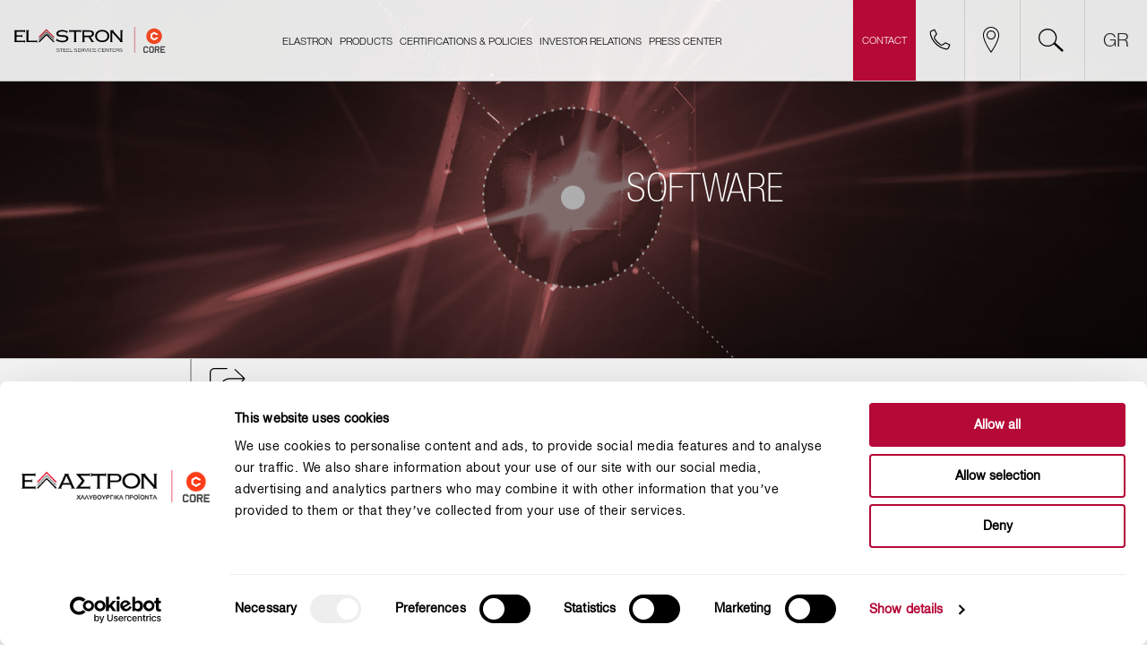

--- FILE ---
content_type: text/html; charset=UTF-8
request_url: https://elastron.gr/gr/en/software/
body_size: 14910
content:
<!DOCTYPE html>
<html lang="en">
<head>
    <meta charset="utf-8">
    <meta name="viewport" content="width=device-width, initial-scale=1.0, maximum-scale=1.0, user-scalable=0" />
    <meta name="format-detection" content="telephone=no,email=no">
    
    <title>Software</title>

<meta property="og:title" content="-"/>
<meta property="og:description" content="-"/>
<meta property="og:image" content="https://elastron.gr/media/uploads_image/2016/03/02/p1acr9ia5svbv1fn31fa7muj5964_900.jpg"/>
<meta property="og:url" content="https://elastron.gr/gr/en/software/"/>

<meta name="title" content="Software"/>
<meta name="description" content="-"/>
<meta name="keywords" content="-"/>    <link rel="icon" href="https://elastron.gr/skin/frontend/default/img/favicon.ico" type="image/x-icon"/>
    <link rel="shortcut icon" href="https://elastron.gr/skin/frontend/default/img/favicon.ico" type="image/x-icon"/>
    <link rel="shortcut icon" href="https://elastron.gr/skin/frontend/default/img/favicon.png?v=1729520326"/>

    <link rel="apple-touch-icon" href="https://elastron.gr/skin/frontend/default/img/favicon-57.png?v=1729520326">
    <link rel="apple-touch-icon" sizes="72x72" href="https://elastron.gr/skin/frontend/default/img/favicon-72.png?v=1729520326">
    <link rel="apple-touch-icon" sizes="114x114" href="https://elastron.gr/skin/frontend/default/img/favicon-114.png?v=1729520326">
	
    <meta name="apple-mobile-web-app-capable" content="yes">
    <meta name="apple-mobile-web-app-status-bar-style" content="default">
    
    <meta http-equiv="Cache-Control" content="no-cache, no-store, must-revalidate" />
    <meta http-equiv="Pragma" content="no-cache" />
    <meta http-equiv="Expires" content="0" />

    <script data-culture="en" id="Cookiebot" src="https://consent.cookiebot.com/uc.js" data-cbid="2013add0-2c0f-47d1-9a66-3a9673752b56" data-blockingmode="auto" type="text/javascript"></script>

	
	<link rel="stylesheet" type="text/css" href="https://elastron.gr/skin/frontend/default/css/bootstrap.min.css?v=1729520325&v=4.1.0.4"/>
    <link rel="stylesheet" type="text/css" href="https://elastron.gr/skin/frontend/default/css/font-awesome.css?v=1729520325&v=4.1.0.4"/>
    <link rel="stylesheet" type="text/css" href="https://elastron.gr/skin/frontend/default/css/tooltipster.css?v=1729520325&v=4.1.0.4"/>
 
    
    <link rel="stylesheet" type="text/css" href="https://elastron.gr/skin/frontend/default/js/slick-master/slick/slick.css?v=1729520328&v=4.1.0.4"/>
    <link rel="stylesheet" type="text/css" href="https://elastron.gr/skin/frontend/default/js/slick-master/slick/slick-theme.css?v=1729520328&v=4.1.0.4"/>
    
   
       
    <link rel="stylesheet" type="text/css" href="https://elastron.gr/skin/frontend/default/css/3d_animations.css?v=1729520325&v=4.1.0.4"/>
    <link rel="stylesheet" type="text/css" href="https://elastron.gr/skin/frontend/default/js/icheck/skins/square/orange.css?v=1729520328&v=4.1.0.4"/>


    <link rel="stylesheet" type="text/css" href="https://elastron.gr/skin/frontend/default/js/fancybox-master/dist/jquery.fancybox.min.css?v=1729520328&v=4.1.0.4"/>
   
    
    <link rel="stylesheet" type="text/css" href="https://elastron.gr/skin/frontend/default/js/360rotation/css/style.css?v=1729520328&v=4.1.0.4"/>
   
    <link rel="stylesheet" type="text/css" href="https://elastron.gr/skin/frontend/default/css/print.css?v=1729520325&v=4.1.0.4"/>
    <link rel="stylesheet" type="text/css" href="https://elastron.gr/skin/frontend/default/js/vertical-timeline/css/style.css?v=1729520328&v=4.1.0.4"/>
    <link rel="stylesheet" type="text/css" href="https://elastron.gr/skin/frontend/default/js/MorphingSearch/css/normalize.css?v=1729520328&v=4.1.0.4"/>
    <link rel="stylesheet" type="text/css" href="https://elastron.gr/skin/frontend/default/js/MorphingSearch/css/component.css?v=1729520328&v=4.1.0.4"/>
    
    <link rel="stylesheet" type="text/css" href="https://elastron.gr/skin/frontend/default/css/cookies.css?v=1740747151&v=4.1.0.4"/>
	<link rel="stylesheet" type="text/css" href="https://elastron.gr/skin/frontend/default/css/checkboxes.css?v=1729520325&v=4.1.0.4"/>
    <link rel="stylesheet" type="text/css" href="https://elastron.gr/skin/frontend/default/css/theme.css?v=1751268931&v=4.1.0.4"/>
	<link rel="stylesheet" type="text/css" href="https://elastron.gr/skin/frontend/default/css/icons.css?v=1729520325&v=4.1.0.4"/>
    <link rel="stylesheet" type="text/css" href="https://elastron.gr/skin/frontend/default/css/buttons.css?v=1729520325&v=4.1.0.4"/>
    <link rel="stylesheet" type="text/css" href="https://elastron.gr/skin/frontend/default/css/responsive.css?v=1729520325&v=4.1.0.4"/>
    
	   	<script data-cookieconsent="ignore" src='https://www.google.com/recaptcha/api.js'></script>
    <script  data-cookieconsent="ignore" src="https://cdn.userway.org/widget.js" data-account="qGqCpCgGRd"></script>
         
 <script
  src="https://code.jquery.com/jquery-3.6.1.min.js"
  integrity="sha256-o88AwQnZB+VDvE9tvIXrMQaPlFFSUTR+nldQm1LuPXQ="
  crossorigin="anonymous"></script>
 <script
  src="https://code.jquery.com/jquery-migrate-3.0.0.min.js"
  integrity="sha256-JklDYODbg0X+8sPiKkcFURb5z7RvlNMIaE3RA2z97vw="
  crossorigin="anonymous"></script>
<script
  src="https://code.jquery.com/jquery-migrate-1.4.1.min.js"
  integrity="sha256-SOuLUArmo4YXtXONKz+uxIGSKneCJG4x0nVcA0pFzV0="
  crossorigin="anonymous"></script>
   

    <script type="text/javascript">
        var WS_ROOT = 'https://elastron.gr/';
        var URL = 'https://elastron.gr/gr/en/';
        var SKIN = 'https://elastron.gr/skin/frontend/default/';
        var CURRENCY_INFO = ["&euro;",false,",","."] ;
        var S3_PREVIEW_URL = '';
        var LOGGED_IN = false;
		var MAP_MARKER = 'https://elastron.gr/skin/frontend/default/img/marker.png?v=1729520328';		
		
        $(document).ready(function () {
            $.ajaxSetup({
                url: URL + 'ajax/',
                type: "POST",
                dataType: "json",
                headers: {
                    'X-ml': true,
                    'X-data-type': 'html'
                }
            });
        });
    </script>
	
	
	        <script>
		var READ_MORE =  'READ MORE';
		var POLICY_URL = 'https://elastron.gr/gr/en/privacy-policy/';		
    </script>
	
        <script>
        (function(i,s,o,g,r,a,m){i['GoogleAnalyticsObject']=r;i[r]=i[r]||function(){
            (i[r].q=i[r].q||[]).push(arguments)},i[r].l=1*new Date();a=s.createElement(o),
            m=s.getElementsByTagName(o)[0];a.async=1;a.src=g;m.parentNode.insertBefore(a,m)
        })(window,document,'script','https://www.google-analytics.com/analytics.js','ga');

        ga('create', 'UA-4290318-85', 'auto');
        ga('send', 'pageview');

    </script>
</head>
<body class=" hero-visible 1column en-reset section-software default-bg with-hero" >
<div id="wrap">
    <div>
        <div class="visible-print">
	<img src="https://elastron.gr/skin/frontend/default/img/core_elastron_en.png?v=1729520325" class="img-responsive" alt="Logo" style="display: table;margin: 20px auto 30px auto;"/>
</div>
<header class="header hidden-print">
	

<nav class="clearfix hidden-print">	
    <a href="https://elastron.gr/gr/en/home/" class="pull-left nav-logo" title="Logo"></a>
	<div class="nav-center clearfix  hidden-xs hidden-sm">
		<div class="nav-center-wrapper clearfix">
				                <div class="mm-group pull-left elastron">

                	                    <span class="menu-label">ELASTRON</span>
                    <ul class="list-pages">
                        								 <li><a href="https://elastron.gr/gr/en/company-profile/">Company profile</a></li>
                              
                        								 <li><a href="https://elastron.gr/gr/en/activities/">Activities</a></li>
                              
                        								 <li><a href="https://elastron.gr/gr/en/goals-and-outlook/">Goals and Outlook</a></li>
                              
                        								 <li><a href="https://elastron.gr/gr/en/facilities/">Facilities</a></li>
                              
                        								 <li><a href="https://elastron.gr/gr/en/milestones-in-our-history/">Milestones in our History</a></li>
                              
                        								 <li><a href="https://elastron.gr/gr/en/human-resources/">Human Resources</a></li>
                              
                        								 <li><a href="https://elastron.gr/gr/en/careers/">Careers</a></li>
                              
                        								 <li><a href="https://elastron.gr/gr/en/elastron-group/">Elastron Group</a></li>
                              
                                            </ul>
                                </div>
            			                <div class="mm-group pull-left products">
                    <span class="menu-label">PRODUCTS</span>
                    <ul class="list-categories eq-menu-height">
                                                     
						<li class="clearfix categories-items">
							<a href="https://elastron.gr/gr/en/products/steel-plates-sheet-strip/" class="category">Steel Plates, Sheet, Strip</a>
                                                        <div class="subcategory eq-menu-height">
                                <ul>                                        <li class="subcategory-item"><a href="https://elastron.gr/gr/en/products/steel-plates-sheet-strip/hot-rolled-sheet-plates/">Hot-rolled sheet and strip, heavy plates </a></li>
                                                                            <li class="subcategory-item"><a href="https://elastron.gr/gr/en/products/steel-plates-sheet-strip/cold-rolled-sheet-plates/">Cold-rolled, galvanized sheet & strip </a></li>
                                                                    </ul>
                            </div>
                                                    </li>
                                                     
						<li class="clearfix categories-items">
							<a href="https://elastron.gr/gr/en/products/long-products/" class="category">Long products</a>
                                                        <div class="subcategory eq-menu-height">
                                <ul>                                        <li class="subcategory-item"><a href="https://elastron.gr/gr/en/products/long-products/hea/">Beams HEA</a></li>
                                                                            <li class="subcategory-item"><a href="https://elastron.gr/gr/en/products/long-products/heb/"> Beams HEB</a></li>
                                                                            <li class="subcategory-item"><a href="https://elastron.gr/gr/en/products/long-products/hem/">Beams HEM</a></li>
                                                                            <li class="subcategory-item"><a href="https://elastron.gr/gr/en/products/long-products/ipe/">Joists  IPE</a></li>
                                                                            <li class="subcategory-item"><a href="https://elastron.gr/gr/en/products/long-products/ipn/">Joists  IPN</a></li>
                                                                            <li class="subcategory-item"><a href="https://elastron.gr/gr/en/products/long-products/pn/">Channels “U”  PN</a></li>
                                                                            <li class="subcategory-item"><a href="https://elastron.gr/gr/en/products/long-products/flats/">Flats </a></li>
                                                                            <li class="subcategory-item"><a href="https://elastron.gr/gr/en/products/long-products/equal-angles/">Equal angles </a></li>
                                                                            <li class="subcategory-item"><a href="https://elastron.gr/gr/en/products/long-products/unequal-angles/">Unequal angles </a></li>
                                                                            <li class="subcategory-item"><a href="https://elastron.gr/gr/en/products/long-products/rounds/">Rounds </a></li>
                                                                            <li class="subcategory-item"><a href="https://elastron.gr/gr/en/products/long-products/squares/">Squares </a></li>
                                                                            <li class="subcategory-item"><a href="https://elastron.gr/gr/en/products/long-products/t-sections/">Τ Sections </a></li>
                                                                            <li class="subcategory-item"><a href="https://elastron.gr/gr/en/products/long-products/bulb-flats/">Bulb flats </a></li>
                                                                    </ul>
                            </div>
                                                    </li>
                                                     
						<li class="clearfix categories-items">
							<a href="https://elastron.gr/gr/en/products/hollow-sections/" class="category">Structural hollow sections</a>
                                                        <div class="subcategory eq-menu-height">
                                <ul>                                        <li class="subcategory-item"><a href="https://elastron.gr/gr/en/products/hollow-sections/square-hollow-sections/">Square hollow sections </a></li>
                                                                            <li class="subcategory-item"><a href="https://elastron.gr/gr/en/products/hollow-sections/rectangular-hollow-sections/">Rectangular hollow sections </a></li>
                                                                    </ul>
                            </div>
                                                    </li>
                                                     
						<li class="clearfix categories-items">
							<a href="https://elastron.gr/gr/en/products/structural-tubes/tubes/" class="category">Structural Tubes</a>
                                                    </li>
                                                     
						<li class="clearfix categories-items">
							<a href="https://elastron.gr/gr/en/products/core-panels/" class="category">CORE Polyurethane panels</a>
                                                        <div class="subcategory eq-menu-height">
                                <ul>                                        <li class="subcategory-item"><a href="https://elastron.gr/gr/en/products/core-panels/roof-panels-core/">Roof panels  CORE</a></li>
                                                                            <li class="subcategory-item"><a href="https://elastron.gr/gr/en/products/core-panels/cold-storage-rooms-core/">Cold / storage rooms CORE</a></li>
                                                                            <li class="subcategory-item"><a href="https://elastron.gr/gr/en/products/core-panels/wall-panels-visible-fix-core/">Wall panels visible fix CORE</a></li>
                                                                            <li class="subcategory-item"><a href="https://elastron.gr/gr/en/products/core-panels/wall-panels-concealed-fix-core/">Wall panels concealed fix CORE</a></li>
                                                                    </ul>
                            </div>
                                                    </li>
                                                     
						<li class="clearfix categories-items">
							<a href="https://elastron.gr/gr/en/products/panel-petrovamvaka-core/mineral-wool-panels-core/" class="category">Mineral Wool Panels CORE</a>
                                                    </li>
                                                     
						<li class="clearfix categories-items">
							<a href="https://elastron.gr/gr/en/products/core-accessories/" class="category">CORE accessories / information </a>
                                                        <div class="subcategory eq-menu-height">
                                <ul>                                        <li class="subcategory-item"><a href="https://elastron.gr/gr/en/products/core-accessories/translucent-panels/">Translucent  panels</a></li>
                                                                            <li class="subcategory-item"><a href="https://elastron.gr/gr/en/products/core-accessories/flashings/">Flashings </a></li>
                                                                            <li class="subcategory-item"><a href="https://elastron.gr/gr/en/products/core-accessories/fastening-materials/">Fastening materials  </a></li>
                                                                            <li class="subcategory-item"><a href="https://elastron.gr/gr/en/products/core-accessories/sealing-materials/">Sealing materials  </a></li>
                                                                            <li class="subcategory-item"><a href="https://elastron.gr/gr/en/products/core-accessories/handling-installation/">Handling -  Installation</a></li>
                                                                    </ul>
                            </div>
                                                    </li>
                                                     
						<li class="clearfix categories-items">
							<a href="https://elastron.gr/gr/en/products/composite-symdeck-decks/" class="category">Composite SYMDECK decks</a>
                                                        <div class="subcategory eq-menu-height">
                                <ul>                                        <li class="subcategory-item"><a href="https://elastron.gr/gr/en/products/composite-symdeck-decks/symdeck-50/">SYMDECK 50 </a></li>
                                                                            <li class="subcategory-item"><a href="https://elastron.gr/gr/en/products/composite-symdeck-decks/symdeck-73/">SYMDECK 73 </a></li>
                                                                            <li class="subcategory-item"><a href="https://elastron.gr/gr/en/products/composite-symdeck-decks/symdeck-100/">SYMDECK 100 </a></li>
                                                                    </ul>
                            </div>
                                                    </li>
                                                     
						<li class="clearfix categories-items">
							<a href="https://elastron.gr/gr/en/products/cladding-steel-profiles/" class="category">Cladding single skin</a>
                                                        <div class="subcategory eq-menu-height">
                                <ul>                                        <li class="subcategory-item"><a href="https://elastron.gr/gr/en/products/cladding-steel-profiles/metaltile-attika/">Metaltile ECOTILE ΑΤΤΙΚΑ</a></li>
                                                                            <li class="subcategory-item"><a href="https://elastron.gr/gr/en/products/cladding-steel-profiles/metaltile-roman/">Metaltile ECOTILE ROMAN</a></li>
                                                                            <li class="subcategory-item"><a href="https://elastron.gr/gr/en/products/cladding-steel-profiles/metaltite-classic/">Metaltile ECOTILE CLASSIC</a></li>
                                                                            <li class="subcategory-item"><a href="https://elastron.gr/gr/en/products/cladding-steel-profiles/el-s19-760/">Corrugated sheet EL S19/760</a></li>
                                                                            <li class="subcategory-item"><a href="https://elastron.gr/gr/en/products/cladding-steel-profiles/el-s19-836/">Corrugated sheet EL S19/836</a></li>
                                                                            <li class="subcategory-item"><a href="https://elastron.gr/gr/en/products/cladding-steel-profiles/el-t35-1100/">Trapezoidal sheet  EL T35/1100</a></li>
                                                                            <li class="subcategory-item"><a href="https://elastron.gr/gr/en/products/cladding-steel-profiles/el-t39-896/">Trapezoidal sheet ΕL T39/896</a></li>
                                                                            <li class="subcategory-item"><a href="https://elastron.gr/gr/en/products/cladding-steel-profiles/el-t40-1000/">Trapezoidal sheet EL T40/1000</a></li>
                                                                            <li class="subcategory-item"><a href="https://elastron.gr/gr/en/products/cladding-steel-profiles/el-t50-1000/">Trapezoidal sheet EL T50/1000</a></li>
                                                                    </ul>
                            </div>
                                                    </li>
                                                     
						<li class="clearfix categories-items">
							<a href="https://elastron.gr/gr/en/products/cold-form-sections/" class="category">Purlin for Steel Buildings</a>
                                                        <div class="subcategory eq-menu-height">
                                <ul>                                        <li class="subcategory-item"><a href="https://elastron.gr/gr/en/products/cold-form-sections/section-profiles-el-c/">Sections profiles EL C</a></li>
                                                                            <li class="subcategory-item"><a href="https://elastron.gr/gr/en/products/cold-form-sections/section-profiles-el-z/">Sections profiles EL Z</a></li>
                                                                            <li class="subcategory-item"><a href="https://elastron.gr/gr/en/products/cold-form-sections/section-profiles-z-plus/">Sections profiles EL Zplus</a></li>
                                                                            <li class="subcategory-item"><a href="https://elastron.gr/gr/en/products/cold-form-sections/section-profiles-el-s/">Sections profiles EL Σ</a></li>
                                                                    </ul>
                            </div>
                                                    </li>
                                                     
						<li class="clearfix categories-items">
							<a href="https://elastron.gr/gr/en/products/profile-ksiras-domisis/drywall-metal-profiles/" class="category">ELASTRON Drywall Metal Profiles</a>
                                                    </li>
                                                     
						<li class="clearfix categories-items">
							<a href="https://elastron.gr/gr/en/products/hydroponic-metal-gutter/el-hg200/" class="category">Hydroponic metal gutter</a>
                                                    </li>
                        						
						
                    </ul>
                </div>
            			                <div class="mm-group pull-left quality-environment">

                	                    <span class="menu-label">CERTIFICATIONS & POLICIES</span>
                    <ul class="list-pages">
                        								 <li><a href="https://elastron.gr/gr/en/certifications/">Certifications</a></li>
                              
                        								 <li><a href="https://elastron.gr/gr/en/declarations-of-performance/">Declarations of Performance</a></li>
                              
                        								 <li><a href="https://elastron.gr/gr/en/testing-laboratory/">Testing Laboratory</a></li>
                              
                        								 <li><a href="https://elastron.gr/gr/en/quality-and-environmental-policy/">Integrated Management System Policy</a></li>
                              
                        								 <li><a href="https://elastron.gr/gr/en/quality-assurance/">Quality Policy</a></li>
                              
                        								 <li><a href="https://elastron.gr/gr/en/health-and-safety/">Health & Safety Policy</a></li>
                              
                        								 <li><a href="https://elastron.gr/gr/en/environmetal-policy/">Environmental & Energy Management Policy</a></li>
                              
                        								 <li><a href="https://elastron.gr/gr/en/prevention-policy-against-violence-harassment/">Violence and Harassment Prevention Policy</a></li>
                              
                        								 <li><a href="https://elastron.gr/gr/en/sustainable-growth-policy/">Sustainable growth policy</a></li>
                              
                        								 <li><a href="https://elastron.gr/gr/en/whistleblowing-policy/">Whistleblowing Policy</a></li>
                              
                        							 		<li><a target="_blank" href="/media/uploads_file/2024/05/02/p1hss2gaasnm38ttnhu3v61i774.pdf">General Sales Terms</a></li>
							                    </ul>
                                </div>
            			                <div class="mm-group pull-left investor-relations">

                	                    <span class="menu-label">INVESTOR RELATIONS</span>
                    <ul class="list-pages">
                        								 <li><a href="https://elastron.gr/gr/en/stock-information/">Stock Information</a></li>
                              
                        								 <li><a href="https://elastron.gr/gr/en/financial-calendar/">Financial Calendar</a></li>
                              
                        								 <li><a href="https://elastron.gr/gr/en/financial-data/">Financial Data</a></li>
                              
                        								 <li><a href="https://elastron.gr/gr/en/etairikes-parousiaseis/">Corporate Presentations</a></li>
                              
                        								 <li><a href="https://elastron.gr/gr/en/company-announcements/">Press Releases</a></li>
                              
                        								 <li><a href="https://elastron.gr/gr/en/general-meetings/">General Meetings</a></li>
                              
                        								 <li><a href="https://elastron.gr/gr/en/corporate-governance/">Corporate Governance</a></li>
                              
                                            </ul>
                                </div>
            			                <div class="mm-group pull-left press-center">

                	                    <span class="menu-label">PRESS CENTER</span>
                    <ul class="list-pages">
                        								 <li><a href="https://elastron.gr/gr/en/erga/">Projects</a></li>
                              
                        								 <li><a href="https://elastron.gr/gr/en/corporate-news/">Corporate News</a></li>
                              
                        								 <li><a href="https://elastron.gr/gr/en/events-calendar/">Events Calendar</a></li>
                              
                        								 <li><a href="https://elastron.gr/gr/en/software/">Software</a></li>
                              
                        								 <li><a href="https://elastron.gr/gr/en/multimedia-archive/">Multimedia Archive</a></li>
                              
                        								 <li><a href="https://elastron.gr/gr/en/notifications/">Notifications</a></li>
                              
                                            </ul>
                                </div>
             
		</div>
	</div>
	
    <ul class="list-inline main-nav pull-right">
		
		<li class="ctc-btn hidden-xs">
			<a class="contact-btn" href="https://elastron.gr/gr/en/contact-form/">
				 <span>CONTACT</span></a>
		</li>
        
		<li class="menu-tel hidden-xs">
		<a href="tel:30-210-55-15-000">
			<span class="icon icon-tel">
			<svg xmlns="http://www.w3.org/2000/svg" data-name="Icon Set" viewBox="0 0 24 24" x="0px" y="0px">
				<path d="M18.23,21.8a2.44,2.44,0,0,1-.45,0A19.53,19.53,0,0,1,2.24,6.22,2.52,2.52,0,0,1,3.75,3.45L6.56,2.29a.5.5,0,0,1,.64.24l2,4.1a.5.5,0,0,1,0,.51L7.41,9.51h0a1.52,1.52,0,0,0-.06,1.7,16.31,16.31,0,0,0,5.46,5.45,1.52,1.52,0,0,0,1.68-.05L17,14.84a.51.51,0,0,1,.51,0l4,2a.5.5,0,0,1,.24.64l-1.16,2.81A2.52,2.52,0,0,1,18.23,21.8ZM6.51,3.39l-2.37,1A1.51,1.51,0,0,0,3.22,6,18.53,18.53,0,0,0,18,20.78a1.51,1.51,0,0,0,1.67-.91l1-2.38L17.3,15.83l-2.23,1.59a2.52,2.52,0,0,1-2.78.09,17.34,17.34,0,0,1-5.8-5.79,2.52,2.52,0,0,1,.12-2.81L8.17,6.8ZM7,9.22H7Z"></path>
				</svg>
			</span>
			<span class="menu_label">
			+30 210 55 15 000 </span></a>
		</li>
        <li class="hidden-xs">
        	<a href="#" class="map-toggle clearfix">
                <span class="icon icon-map">
					<svg version="1.1" xmlns="http://www.w3.org/2000/svg" xmlns:xlink="http://www.w3.org/1999/xlink" x="0px" y="0px"
                         viewBox="-289 381 18 28.7" style="enable-background:new -289 381 18 28.7;" xml:space="preserve">
                        <g>
                            <path d="M-280,382c4.4,0,8,3.6,8,8c0,7-8,18-8,18s-8-11-8-18C-288,385.6-284.4,382-280,382 M-280,381c-5,0-9,4-9,9
                                c0,7.2,7.9,18.1,8.2,18.6l0.8,1.1l0.8-1.1c0.3-0.5,8.2-11.3,8.2-18.6C-271,385-275,381-280,381L-280,381z"/>
                        </g>
                        <g>
                            <path d="M-280,386c2.2,0,4,1.8,4,4s-1.8,4-4,4s-4-1.8-4-4S-282.2,386-280,386 M-280,385c-2.8,0-5,2.2-5,5s2.2,5,5,5s5-2.2,5-5
                                S-277.2,385-280,385L-280,385z"/>
                        </g>
                    </svg>
                </span>
                <span class="menu_label">Map</span>
			</a>
		</li>
        <li class="hidden-xs srch-btn">
        	<a href="#" class="clearfix search-button">
            	<span class="icon icon-search">
                	<svg version="1.1" xmlns="http://www.w3.org/2000/svg" xmlns:xlink="http://www.w3.org/1999/xlink" x="0px" y="0px"
						 viewBox="-227 364.8 44.1 41.5" style="enable-background:new -227 364.8 44.1 41.5;" xml:space="preserve">
					<path d="M-200,369.2c-6.5-6.1-16.6-5.8-22.7,0.6c-6.1,6.5-5.8,16.6,0.6,22.7c6.2,5.8,15.7,5.8,21.9,0.1l14.5,13.7l2.7-2.8
						l-14.7-13.9C-193.4,383.4-194.3,374.6-200,369.2z M-200.9,390.5c-5.3,5.6-14.2,5.9-19.8,0.6s-5.9-14.2-0.6-19.8
						c5.3-5.6,14.2-5.9,19.8-0.6S-195.6,384.9-200.9,390.5z"/>
					</svg>
                </span> 
                <span class="menu_label">Search</span>           
            </a>
        </li>
       
		<li class="hidden-xs language" >
	<a class="pull-left" href="https://elastron.gr/gr/el/software/">
    	<span class="icon"> GR </span>
  	</a>
</li>   
		
		
        <li class="mobile-burger">
        	<a href="#" class="mm-toggle clearfix">
            	<span class="icon icon-burger">
					<svg version="1.1" xmlns="http://www.w3.org/2000/svg" xmlns:xlink="http://www.w3.org/1999/xlink" x="0px" y="0px"
                         viewBox="-223 386 36 22" style="enable-background:new -223 386 36 22;" xml:space="preserve" class="burger">
						<g sketch:type="MSPage">
							<g sketch:type="MSArtboardGroup">
								<g transform="translate(32.000000, 39.000000)" sketch:type="MSLayerGroup">
									<path sketch:type="MSShapeGroup" d="M-255,357h36v2h-36V357z" class="burger-1"/>
									<path sketch:type="MSShapeGroup" d="M-255,367h36v2h-36V367z" class="burger-2"/>
									<path sketch:type="MSShapeGroup" d="M-255,347h36v2h-36V347z" class="burger-3"/>
								</g>
							</g>
						</g>
					</svg>
                	<svg version="1.1" xmlns="http://www.w3.org/2000/svg" xmlns:xlink="http://www.w3.org/1999/xlink" x="0px" y="0px"
						 viewBox="-496.4 707.6 72.8 72.8" style="enable-background:new -496.4 707.6 72.8 72.8;" xml:space="preserve" class="burger-close">
						<g>
							<polygon points="-426.4,780.4 -460,746.8 -493.6,780.4 -496.4,777.6 -462.8,744 -496.4,710.4 -493.6,707.6 -460,741.2 
								-426.4,707.6 -423.6,710.4 -457.2,744 -423.6,777.6 	"/>
						</g>
					</svg>
        		</span>
          		<span class="menu_label">Menu</span>
            </a>
        </li>
	</ul>
	</nav>

<div class="mega-menu desktop-mega-menu hidden hidden-print">
	<div class="container">
    	   
    </div>
    <div class="mega-menu-bottom clearfix">
    	<a href="#" class="pull-right mm-toggle" title="Logo">
        	<span class="icon icon-logo-red">
        		<svg version="1.1" id="Layer_1" xmlns="http://www.w3.org/2000/svg" xmlns:xlink="http://www.w3.org/1999/xlink" x="0px" y="0px"
					 viewBox="0 0 59.1 49.2" style="enable-background:new 0 0 59.1 49.2;" xml:space="preserve">
				<path style="fill:#B50938;" class="st0" d="M57.7,26.9L32.8,1.7l0,0l-0.5-0.5C31.6,0.4,30.6,0,29.5,0c-1.1,0-2.1,0.4-2.8,1.2L1.4,26.8
					c-1.2,1.3-2.1,2.4-0.8,3.9c0.8,0.7,1.7,0.6,2.3,0.4L27.8,5.3c0.6-0.7,2-1.6,3.5,0.3l24.3,25.2c0.7,0.5,1.9,0.9,2.8,0
					C59.8,29.3,58.9,28.1,57.7,26.9"/>
				<path style="fill:#808285;" class="st1" d="M57.7,35.8L32.8,10.6l0,0l-0.5-0.5c-0.7-0.8-1.7-1.2-2.8-1.2c-1.1,0-2.1,0.4-2.8,1.2L1.4,35.7
					c-1.2,1.3-2.1,2.5-0.8,3.9C1.4,40.4,2.3,40.3,3,40l24.8-25.8c0.6-0.7,2-1.6,3.5,0.3l24.3,25.2c0.7,0.5,1.9,0.9,2.8,0
					C59.8,38.2,58.9,37.1,57.7,35.8"/>
				<path style="fill:#000;" d="M57.7,44.7L32.4,19.1c0,0-0.1-0.1-0.1-0.1c-0.7-0.7-1.7-1.1-2.7-1.1c-1.1,0-2.1,0.4-2.8,1.2L1.4,44.6
					c-1.2,1.3-2.1,2.5-0.8,3.9c0.8,0.7,1.7,0.6,2.3,0.3l24.8-25.8c0.6-0.7,2-1.6,3.5,0.3l24.3,25.2c0.7,0.5,1.9,0.9,2.8,0
					C59.8,47.1,58.9,46,57.7,44.7"/>
				</svg>
        	</span>
		</a>
   	</div>
</div>
    
	<div class="no-hero-subnav">
	 
<div class="sub-nav clearfix hidden-print">
	    
	                    <div>
            <a href="#" class="menu pull-left dropdown-toggle" id="sub-nav-dropdown" data-toggle="dropdown" aria-haspopup="true" aria-expanded="false">
                <span class="dropdown-label">PRESS CENTER</span>
                
                <span class="icon icon-burger pull-right">
                    <svg version="1.1" id="Layer_1" xmlns="http://www.w3.org/2000/svg" xmlns:xlink="http://www.w3.org/1999/xlink" x="0px" y="0px"
							 viewBox="-223 386 36 22" style="enable-background:new -223 386 36 22;" xml:space="preserve" class="burger">
						<g sketch:type="MSPage">
							<g sketch:type="MSArtboardGroup">
								<g transform="translate(32.000000, 39.000000)" sketch:type="MSLayerGroup">
									<path sketch:type="MSShapeGroup" d="M-255,357h36v2h-36V357z" class="burger-1"/>
									<path sketch:type="MSShapeGroup" d="M-255,367h36v2h-36V367z" class="burger-2"/>
									<path sketch:type="MSShapeGroup" d="M-255,347h36v2h-36V347z" class="burger-3"/>
								</g>
							</g>
						</g>
					</svg>
                    <svg version="1.1" id="Layer_1" xmlns="http://www.w3.org/2000/svg" xmlns:xlink="http://www.w3.org/1999/xlink" x="0px" y="0px"
						 viewBox="-496.4 707.6 72.8 72.8" style="enable-background:new -496.4 707.6 72.8 72.8;" xml:space="preserve" class="burger-close">
						<g>
							<polygon points="-426.4,780.4 -460,746.8 -493.6,780.4 -496.4,777.6 -462.8,744 -496.4,710.4 -493.6,707.6 -460,741.2 
								-426.4,707.6 -423.6,710.4 -457.2,744 -423.6,777.6 	"/>
						</g>
					</svg>
                </span>
            </a>
            <ul class="dropdown-menu" aria-labelledby="sub-nav-dropdown">
                                    <li><a href="https://elastron.gr/gr/en/erga/" class="">
                    	Projects                    </a></li>
                                    <li><a href="https://elastron.gr/gr/en/corporate-news/" class="">
                    	Corporate News                    </a></li>
                                    <li><a href="https://elastron.gr/gr/en/events-calendar/" class="">
                    	Events Calendar                    </a></li>
                                    <li><a href="https://elastron.gr/gr/en/software/" class="active ">
                    	Software                    </a></li>
                                    <li><a href="https://elastron.gr/gr/en/multimedia-archive/" class="">
                    	Multimedia Archive                    </a></li>
                                    <li><a href="https://elastron.gr/gr/en/notifications/" class="">
                    	Notifications                    </a></li>
                        	</ul>
        </div>
                
        <ul class="spull-right right-nav">
                        <li class=" pull-left">
                <a href="#" class="clearfix dropdown-toggle" id="sub-nav-dropdown-shares" title="Social Media Dropdown" data-toggle="dropdown" aria-haspopup="true" aria-expanded="false">
                    <span class="icon icon-share">
                        <svg version="1.1" id="Layer_1" xmlns="http://www.w3.org/2000/svg" xmlns:xlink="http://www.w3.org/1999/xlink" x="0px" y="0px"
                             viewBox="-499.5 704.4 79.5 79.5" style="enable-background:new -499.5 704.4 79.5 79.5;" xml:space="preserve">
                        	<path d="M-421.1,753.1c-0.7,0-1.2,0.5-1.2,1.2v19.1c0,4.6-3.7,8.3-8.3,8.3h-58.3c-4.6,0-8.3-3.7-8.3-8.3v-58.3
                                c0-4.6,3.7-8.3,8.3-8.3h27.5c0.7,0,1.2-0.5,1.2-1.2s-0.5-1.2-1.2-1.2h-27.5c-5.9,0-10.6,4.8-10.6,10.6v58.3
                                c0,5.9,4.8,10.6,10.6,10.6h58.3c5.9,0,10.6-4.8,10.6-10.6v-19.1C-419.9,753.6-420.4,753.1-421.1,753.1z M-471,733.7
                                c-7.4,7.9-6.8,19.6-6.7,20.1c0,0.6,0.6,1.1,1.2,1.1h0.1c0.6,0,1.1-0.6,1.1-1.3c0-0.1-0.6-11.2,6.1-18.3c3.9-4.1,9.4-6.2,16.6-6.2
                                h27.8l-19.3,21c-0.4,0.5-0.4,1.2,0.1,1.7c0.2,0.2,0.5,0.3,0.8,0.3s0.6-0.1,0.9-0.4l21.1-23c0.4-0.5,0.4-1.2-0.1-1.7l-21.1-20
                                c-0.5-0.4-1.2-0.4-1.7,0c-0.4,0.5-0.4,1.2,0,1.7l18.9,17.9h-27.6C-460.5,726.7-466.7,729-471,733.7z"/>
                        </svg>
                    </span>
                 </a>
                <ul class="dropdown-menu shares" aria-labelledby="sub-nav-dropdown-shares">
    <li class=" bs-tooltip" data-placement="bottom" data-original-title="Share On Facebook">
        <a class="fb-share" title="FB Share" onclick="javascript:window.open(this.href,'', 'menubar=no,toolbar=no,resizable=yes,scrollbars=yes,height=200,width=600'); return false;" 
	href="https://www.facebook.com/dialog/feed?app_id=130241860972589&display=popup&picture=https://elastron.gr/skin/frontend/default/img/no-image/no-image.jpg&name=-&description=-&caption=https%3A%2F%2Felastron.gr%2Fgr%2Fen%2Fsoftware%2F&link=https%3A%2F%2Felastron.gr%2Fgr%2Fen%2Fsoftware%2F" target="_blank">
    <i class="fa fa-facebook"></i>
</a>
    </li>
    <li class=" bs-tooltip" data-placement="bottom" data-original-title="Share On Twitter">
            <a class="twitter-share" title="Twitter Share" href="https://twitter.com/share?url=https%3A%2F%2Felastron.gr%2Fgr%2Fen%2Fsoftware%2F&text=-" class="twitter-share-button"  onclick="javascript:window.open(this.href,'', 'menubar=no,toolbar=no,resizable=yes,scrollbars=yes,height=600,width=600');return false;" data-url="https://elastron.gr/gr/en/software/" data-text="-" data-count="none" target="_blank">
        <i class="fa fa-twitter"></i>
    </a>
    </li>
    <li class=" bs-tooltip" data-placement="bottom" data-original-title="Share On Linked In">
        <a class="linkedin-share" title="Linkedin Share" onclick="javascript:window.open(this.href,'', 'menubar=no,toolbar=no,resizable=yes,scrollbars=yes,height=400,width=600');return false;" 
	href="https://www.linkedin.com/shareArticle?mini=true
    											&url=https%3A%2F%2Felastron.gr%2Fgr%2Fen%2Fsoftware%2F                                                &title=-&summary=-&source=ΟΜΙΛΟΣ ΕΛΑΣΤΡΟΝ" target="_blank">
	<i class="fa fa-linkedin"></i>
</a>
    </li>
     <li class=" bs-tooltip" data-placement="bottom" data-original-title="Share With Mail">
        <a class="fb-share" title="FB Share" href="mailto:?subject=ELASTRON | -&body=https://elastron.gr/gr/en/software/">
    <i class="fa fa-envelope"></i>
</a>
    </li>
</ul>
			</li>
        </ul>
    </div>

	
    </div>
</header>
<div class="mega-menu responsive-mega-menu hidden-print">

    <ul>
        <li>
            <div class="mega-menu-top clearfix">
                <ul class="list-inline main-nav pull-left visible-xs">
					<li class="menu-tel">
						<a href="tel:30-210-55-15-000">
							<span class="icon icon-tel">
							<svg xmlns="http://www.w3.org/2000/svg" data-name="Icon Set" viewBox="0 0 24 24" x="0px" y="0px">
								<path d="M18.23,21.8a2.44,2.44,0,0,1-.45,0A19.53,19.53,0,0,1,2.24,6.22,2.52,2.52,0,0,1,3.75,3.45L6.56,2.29a.5.5,0,0,1,.64.24l2,4.1a.5.5,0,0,1,0,.51L7.41,9.51h0a1.52,1.52,0,0,0-.06,1.7,16.31,16.31,0,0,0,5.46,5.45,1.52,1.52,0,0,0,1.68-.05L17,14.84a.51.51,0,0,1,.51,0l4,2a.5.5,0,0,1,.24.64l-1.16,2.81A2.52,2.52,0,0,1,18.23,21.8ZM6.51,3.39l-2.37,1A1.51,1.51,0,0,0,3.22,6,18.53,18.53,0,0,0,18,20.78a1.51,1.51,0,0,0,1.67-.91l1-2.38L17.3,15.83l-2.23,1.59a2.52,2.52,0,0,1-2.78.09,17.34,17.34,0,0,1-5.8-5.79,2.52,2.52,0,0,1,.12-2.81L8.17,6.8ZM7,9.22H7Z"></path>
								</svg>
							</span>
							<span class="menu_label">
							+30 210 55 15 000 </span></a>
					</li>
					
                 
                    <li><a href="#" class="map-toggle"><span class="icon icon-map">
                        <svg version="1.1" id="Layer_1" xmlns="http://www.w3.org/2000/svg" xmlns:xlink="http://www.w3.org/1999/xlink" x="0px" y="0px"
                             viewBox="-289 381 18 28.7" style="enable-background:new -289 381 18 28.7;" xml:space="preserve">
                            <g>
                                <path d="M-280,382c4.4,0,8,3.6,8,8c0,7-8,18-8,18s-8-11-8-18C-288,385.6-284.4,382-280,382 M-280,381c-5,0-9,4-9,9
                                    c0,7.2,7.9,18.1,8.2,18.6l0.8,1.1l0.8-1.1c0.3-0.5,8.2-11.3,8.2-18.6C-271,385-275,381-280,381L-280,381z"/>
                            </g>
                            <g>
                                <path d="M-280,386c2.2,0,4,1.8,4,4s-1.8,4-4,4s-4-1.8-4-4S-282.2,386-280,386 M-280,385c-2.8,0-5,2.2-5,5s2.2,5,5,5s5-2.2,5-5
                                    S-277.2,385-280,385L-280,385z"/>
                            </g>
                        </svg>
                    
                    </span>
                    <span class="menu_label">Map</span>           </a></li>
                    
                    <li><a href="#" class="clearfix search-button"><span class="icon icon-search">
                        <svg version="1.1" id="Layer_1" xmlns="http://www.w3.org/2000/svg" xmlns:xlink="http://www.w3.org/1999/xlink" x="0px" y="0px"
                             viewBox="-227 364.8 44.1 41.5" style="enable-background:new -227 364.8 44.1 41.5;" xml:space="preserve">
                        <path d="M-200,369.2c-6.5-6.1-16.6-5.8-22.7,0.6c-6.1,6.5-5.8,16.6,0.6,22.7c6.2,5.8,15.7,5.8,21.9,0.1l14.5,13.7l2.7-2.8
                            l-14.7-13.9C-193.4,383.4-194.3,374.6-200,369.2z M-200.9,390.5c-5.3,5.6-14.2,5.9-19.8,0.6s-5.9-14.2-0.6-19.8
                            c5.3-5.6,14.2-5.9,19.8-0.6S-195.6,384.9-200.9,390.5z"/>
                        </svg>
                    </span>
                    <span class="menu_label">Search</span>           
                    </a></li>
					  <li class="language">
	<a class="pull-left" href="https://elastron.gr/gr/el/software/">
    	<span class="icon"> GR </span>
  	</a>
</li>
                </ul>
            </div>
        </li>
        <li class="clearfix">
                </li>
        
                <li class="clearfix">
                    <div class="mm-group elastron">
                                <span class="menu-label">ELASTRON</span>
                <ul class="list-pages">



                    
                                     <li><a href="https://elastron.gr/gr/en/company-profile/">Company profile</a></li>
                                    
                                     <li><a href="https://elastron.gr/gr/en/activities/">Activities</a></li>
                                    
                                     <li><a href="https://elastron.gr/gr/en/goals-and-outlook/">Goals and Outlook</a></li>
                                    
                                     <li><a href="https://elastron.gr/gr/en/facilities/">Facilities</a></li>
                                    
                                     <li><a href="https://elastron.gr/gr/en/milestones-in-our-history/">Milestones in our History</a></li>
                                    
                                     <li><a href="https://elastron.gr/gr/en/human-resources/">Human Resources</a></li>
                                    
                                     <li><a href="https://elastron.gr/gr/en/careers/">Careers</a></li>
                                    
                                     <li><a href="https://elastron.gr/gr/en/elastron-group/">Elastron Group</a></li>
                                                    </ul>
                            </div>
                </li>
                <li class="clearfix">
                    <div class="mm-group  products">
                <span class="menu-label">PRODUCTS</span>
                <ul class="list-categories">
                                        <li class="clearfix">
                        <a href="https://elastron.gr/gr/en/products/steel-plates-sheet-strip/" class="category">Λαμαρίνες, ρολά και ταινίες</a>
                            <div class="subcategory">
                                                                <ul>
                                                                        <li><a href="https://elastron.gr/gr/en/products/steel-plates-sheet-strip/cold-rolled-sheet-plates/">Cold-rolled, galvanized sheet & strip </a></li>
                                                                        <li><a href="https://elastron.gr/gr/en/products/steel-plates-sheet-strip/hot-rolled-sheet-plates/">Hot-rolled sheet and strip, heavy plates </a></li>
                                                                    </ul>
                            </div>                            
                    </li>
                                        <li class="clearfix">
                        <a href="https://elastron.gr/gr/en/products/long-products/" class="category">Επιμήκη προϊόντα</a>
                            <div class="subcategory">
                                                                <ul>
                                                                        <li><a href="https://elastron.gr/gr/en/products/long-products/bulb-flats/">Bulb flats </a></li>
                                                                        <li><a href="https://elastron.gr/gr/en/products/long-products/t-sections/">Τ Sections </a></li>
                                                                        <li><a href="https://elastron.gr/gr/en/products/long-products/squares/">Squares </a></li>
                                                                        <li><a href="https://elastron.gr/gr/en/products/long-products/rounds/">Rounds </a></li>
                                                                        <li><a href="https://elastron.gr/gr/en/products/long-products/unequal-angles/">Unequal angles </a></li>
                                                                        <li><a href="https://elastron.gr/gr/en/products/long-products/equal-angles/">Equal angles </a></li>
                                                                        <li><a href="https://elastron.gr/gr/en/products/long-products/flats/">Flats </a></li>
                                                                        <li><a href="https://elastron.gr/gr/en/products/long-products/pn/">Channels “U”  PN</a></li>
                                                                        <li><a href="https://elastron.gr/gr/en/products/long-products/ipn/">Joists  IPN</a></li>
                                                                        <li><a href="https://elastron.gr/gr/en/products/long-products/ipe/">Joists  IPE</a></li>
                                                                        <li><a href="https://elastron.gr/gr/en/products/long-products/hem/">Beams HEM</a></li>
                                                                        <li><a href="https://elastron.gr/gr/en/products/long-products/heb/"> Beams HEB</a></li>
                                                                        <li><a href="https://elastron.gr/gr/en/products/long-products/hea/">Beams HEA</a></li>
                                                                    </ul>
                            </div>                            
                    </li>
                                        <li class="clearfix">
                        <a href="https://elastron.gr/gr/en/products/hollow-sections/" class="category">Κοίλες διατομές</a>
                            <div class="subcategory">
                                                                <ul>
                                                                        <li><a href="https://elastron.gr/gr/en/products/hollow-sections/rectangular-hollow-sections/">Rectangular hollow sections </a></li>
                                                                        <li><a href="https://elastron.gr/gr/en/products/hollow-sections/square-hollow-sections/">Square hollow sections </a></li>
                                                                    </ul>
                            </div>                            
                    </li>
                                        <li class="clearfix">
                        <a href="https://elastron.gr/gr/en/products/structural-tubes/" class="category">Σωλήνες κατασκευών</a>
                            <div class="subcategory">
                                                                <ul>
                                                                        <li><a href="https://elastron.gr/gr/en/products/structural-tubes/tubes/">Tubes </a></li>
                                                                    </ul>
                            </div>                            
                    </li>
                                        <li class="clearfix">
                        <a href="https://elastron.gr/gr/en/products/core-panels/" class="category">Πάνελ Πολυουρεθάνης CORE</a>
                            <div class="subcategory">
                                                                <ul>
                                                                        <li><a href="https://elastron.gr/gr/en/products/core-panels/cold-storage-rooms-core/">Cold / storage rooms CORE</a></li>
                                                                        <li><a href="https://elastron.gr/gr/en/products/core-panels/wall-panels-visible-fix-core/">Wall panels visible fix CORE</a></li>
                                                                        <li><a href="https://elastron.gr/gr/en/products/core-panels/wall-panels-concealed-fix-core/">Wall panels concealed fix CORE</a></li>
                                                                        <li><a href="https://elastron.gr/gr/en/products/core-panels/roof-panels-core/">Roof panels  CORE</a></li>
                                                                    </ul>
                            </div>                            
                    </li>
                                        <li class="clearfix">
                        <a href="https://elastron.gr/gr/en/products/panel-petrovamvaka-core/" class="category">Πάνελ Πετροβάμβακα CORE</a>
                            <div class="subcategory">
                                                                <ul>
                                                                        <li><a href="https://elastron.gr/gr/en/products/panel-petrovamvaka-core/mineral-wool-panels-core/">Mineral Wool Panels CORE</a></li>
                                                                    </ul>
                            </div>                            
                    </li>
                                        <li class="clearfix">
                        <a href="https://elastron.gr/gr/en/products/core-accessories/" class="category">Παρελκόμενα CORE                                                                         </a>
                            <div class="subcategory">
                                                                <ul>
                                                                        <li><a href="https://elastron.gr/gr/en/products/core-accessories/translucent-panels/">Translucent  panels</a></li>
                                                                        <li><a href="https://elastron.gr/gr/en/products/core-accessories/handling-installation/">Handling -  Installation</a></li>
                                                                        <li><a href="https://elastron.gr/gr/en/products/core-accessories/sealing-materials/">Sealing materials  </a></li>
                                                                        <li><a href="https://elastron.gr/gr/en/products/core-accessories/fastening-materials/">Fastening materials  </a></li>
                                                                        <li><a href="https://elastron.gr/gr/en/products/core-accessories/flashings/">Flashings </a></li>
                                                                    </ul>
                            </div>                            
                    </li>
                                        <li class="clearfix">
                        <a href="https://elastron.gr/gr/en/products/composite-symdeck-decks/" class="category"> Χαλυβδόφυλλα SYMDECK</a>
                            <div class="subcategory">
                                                                <ul>
                                                                        <li><a href="https://elastron.gr/gr/en/products/composite-symdeck-decks/symdeck-100/">SYMDECK 100 </a></li>
                                                                        <li><a href="https://elastron.gr/gr/en/products/composite-symdeck-decks/symdeck-50/">SYMDECK 50 </a></li>
                                                                        <li><a href="https://elastron.gr/gr/en/products/composite-symdeck-decks/symdeck-73/">SYMDECK 73 </a></li>
                                                                    </ul>
                            </div>                            
                    </li>
                                        <li class="clearfix">
                        <a href="https://elastron.gr/gr/en/products/cladding-steel-profiles/" class="category">Χαλύβδινα φύλλα επικάλυψης</a>
                            <div class="subcategory">
                                                                <ul>
                                                                        <li><a href="https://elastron.gr/gr/en/products/cladding-steel-profiles/el-s19-760/">Corrugated sheet EL S19/760</a></li>
                                                                        <li><a href="https://elastron.gr/gr/en/products/cladding-steel-profiles/metaltite-classic/">Metaltile ECOTILE CLASSIC</a></li>
                                                                        <li><a href="https://elastron.gr/gr/en/products/cladding-steel-profiles/metaltile-roman/">Metaltile ECOTILE ROMAN</a></li>
                                                                        <li><a href="https://elastron.gr/gr/en/products/cladding-steel-profiles/metaltile-attika/">Metaltile ECOTILE ΑΤΤΙΚΑ</a></li>
                                                                        <li><a href="https://elastron.gr/gr/en/products/cladding-steel-profiles/el-t50-1000/">Trapezoidal sheet EL T50/1000</a></li>
                                                                        <li><a href="https://elastron.gr/gr/en/products/cladding-steel-profiles/el-t40-1000/">Trapezoidal sheet EL T40/1000</a></li>
                                                                        <li><a href="https://elastron.gr/gr/en/products/cladding-steel-profiles/el-t35-1100/">Trapezoidal sheet  EL T35/1100</a></li>
                                                                        <li><a href="https://elastron.gr/gr/en/products/cladding-steel-profiles/el-t39-896/">Trapezoidal sheet ΕL T39/896</a></li>
                                                                        <li><a href="https://elastron.gr/gr/en/products/cladding-steel-profiles/el-s19-836/">Corrugated sheet EL S19/836</a></li>
                                                                    </ul>
                            </div>                            
                    </li>
                                        <li class="clearfix">
                        <a href="https://elastron.gr/gr/en/products/cold-form-sections/" class="category">Διατομές ψυχρής έλασης</a>
                            <div class="subcategory">
                                                                <ul>
                                                                        <li><a href="https://elastron.gr/gr/en/products/cold-form-sections/section-profiles-el-s/">Sections profiles EL Σ</a></li>
                                                                        <li><a href="https://elastron.gr/gr/en/products/cold-form-sections/section-profiles-z-plus/">Sections profiles EL Zplus</a></li>
                                                                        <li><a href="https://elastron.gr/gr/en/products/cold-form-sections/section-profiles-el-c/">Sections profiles EL C</a></li>
                                                                        <li><a href="https://elastron.gr/gr/en/products/cold-form-sections/section-profiles-el-z/">Sections profiles EL Z</a></li>
                                                                    </ul>
                            </div>                            
                    </li>
                                        <li class="clearfix">
                        <a href="https://elastron.gr/gr/en/products/profile-ksiras-domisis/" class="category">Προφίλ Ξηράς Δόμησης ELASTEEL</a>
                            <div class="subcategory">
                                                                <ul>
                                                                        <li><a href="https://elastron.gr/gr/en/products/profile-ksiras-domisis/drywall-metal-profiles/">ELASTRON Drywall Metal Profiles</a></li>
                                                                    </ul>
                            </div>                            
                    </li>
                                        <li class="clearfix">
                        <a href="https://elastron.gr/gr/en/products/hydroponic-metal-gutter/" class="category">Μεταλλικό κανάλι υδροπονίας</a>
                            <div class="subcategory">
                                                                <ul>
                                                                        <li><a href="https://elastron.gr/gr/en/products/hydroponic-metal-gutter/el-hg200/">hydroponic metal gutter EL HG200</a></li>
                                                                    </ul>
                            </div>                            
                    </li>
                                    </ul>
            </div>
                </li>
                <li class="clearfix">
                    <div class="mm-group quality-environment">
                                <span class="menu-label">CERTIFICATIONS & POLICIES</span>
                <ul class="list-pages">



                    
                                     <li><a href="https://elastron.gr/gr/en/certifications/">Certifications</a></li>
                                    
                                     <li><a href="https://elastron.gr/gr/en/declarations-of-performance/">Declarations of Performance</a></li>
                                    
                                     <li><a href="https://elastron.gr/gr/en/testing-laboratory/">Testing Laboratory</a></li>
                                    
                                     <li><a href="https://elastron.gr/gr/en/quality-and-environmental-policy/">Integrated Management System Policy</a></li>
                                    
                                     <li><a href="https://elastron.gr/gr/en/quality-assurance/">Quality Policy</a></li>
                                    
                                     <li><a href="https://elastron.gr/gr/en/health-and-safety/">Health & Safety Policy</a></li>
                                    
                                     <li><a href="https://elastron.gr/gr/en/environmetal-policy/">Environmental & Energy Management Policy</a></li>
                                    
                                     <li><a href="https://elastron.gr/gr/en/prevention-policy-against-violence-harassment/">Violence and Harassment Prevention Policy</a></li>
                                    
                                     <li><a href="https://elastron.gr/gr/en/sustainable-growth-policy/">Sustainable growth policy</a></li>
                                    
                                     <li><a href="https://elastron.gr/gr/en/whistleblowing-policy/">Whistleblowing Policy</a></li>
                                    
                                       <li><a target="_blank" href="/media/uploads_file/2024/05/02/p1hss2gaasnm38ttnhu3v61i774.pdf">General Sales Terms</a></li>
                                                    </ul>
                            </div>
                </li>
                <li class="clearfix">
                    <div class="mm-group investor-relations">
                                <span class="menu-label">INVESTOR RELATIONS</span>
                <ul class="list-pages">



                    
                                     <li><a href="https://elastron.gr/gr/en/stock-information/">Stock Information</a></li>
                                    
                                     <li><a href="https://elastron.gr/gr/en/financial-calendar/">Financial Calendar</a></li>
                                    
                                     <li><a href="https://elastron.gr/gr/en/financial-data/">Financial Data</a></li>
                                    
                                     <li><a href="https://elastron.gr/gr/en/subsidiaries-financial-data/">Subsidiaries Financial Data</a></li>
                                    
                                     <li><a href="https://elastron.gr/gr/en/etairikes-parousiaseis/">Corporate Presentations</a></li>
                                    
                                     <li><a href="https://elastron.gr/gr/en/company-announcements/">Press Releases</a></li>
                                    
                                     <li><a href="https://elastron.gr/gr/en/general-meetings/">General Meetings</a></li>
                                    
                                     <li><a href="https://elastron.gr/gr/en/corporate-governance/">Corporate Governance</a></li>
                                                    </ul>
                            </div>
                </li>
                <li class="clearfix">
                    <div class="mm-group press-center">
                                <span class="menu-label">PRESS CENTER</span>
                <ul class="list-pages">



                    
                                     <li><a href="https://elastron.gr/gr/en/erga/">Projects</a></li>
                                    
                                     <li><a href="https://elastron.gr/gr/en/corporate-news/">Corporate News</a></li>
                                    
                                     <li><a href="https://elastron.gr/gr/en/events-calendar/">Events Calendar</a></li>
                                    
                                     <li><a href="https://elastron.gr/gr/en/software/">Software</a></li>
                                    
                                     <li><a href="https://elastron.gr/gr/en/multimedia-archive/">Multimedia Archive</a></li>
                                    
                                     <li><a href="https://elastron.gr/gr/en/notifications/">Notifications</a></li>
                                                    </ul>
                            </div>
                </li>
         
       
    </ul>
    <div class="mega-menu-bottom hidden-sm clearfix">
       
        <div><a href="https://elastron.gr/gr/en/contact-form/"><span>CONTACT</span></a>
        </div>
    </div>
</div><div class="map callbackss" data-fn="initMap">
	<a href="https://www.google.com/maps?ll=38.0443101,23.6028754&z=19&t=m&hl=en-US&gl=US&mapclient=apiv3&cid=11934037750117301894" target="_blank" title="Elastron Map Location" style="display: block;">
		<div id="map-container" class=""></div>
	</a>
</div><div id="morphsearch" class="morphsearch hidden-print callbacks" data-fn="initMorphsearch">
    <form class="morphsearch-form" id="top_nav_search_form">
        <input type="hidden" name="active_site[site_id]" value="1"/>



<input type="hidden" name="active_site[country_id]" value="80"/>



<input type="hidden" name="active_site[currency]" value="EUR"/>



<input type="hidden" name="active_site[country_code]" value="gr"/>



<input type="hidden" name="active_site[country_name]" value="Greece"/>



<input type="hidden" name="active_site[country_region]" value="Europe"/>



<input type="hidden" name="active_site[timezone]" value="Europe/Athens"/>



<input type="hidden" name="active_site[address]" value=""/>



<input type="hidden" name="active_site[google_id]" value="UA-4290318-85"/>



<input type="hidden" name="active_site[global_google_id]" value=""/>



<input type="hidden" name="active_site[twitter_feed]" value=""/>



<input type="hidden" name="active_site[tagline]" value=""/>



<input type="hidden" name="active_site[language_id]" value="1"/>



<input type="hidden" name="active_site[language_code]" value="en"/>



<input type="hidden" name="active_site[language_label]" value=" English "/>






<input type="hidden" name="active_site[category]" value="software"/>



<input type="hidden" name="active_site[subcategory]" value=""/>



        <input type="hidden" name="module" value="search" />
        <input type="hidden" name="action" value="get-search" />
        <input type="hidden" name="data_type" value="html" />
        <input class="morphsearch-input" id="morphsearch-input" name="search-param" type="search" placeholder="Search..." />
        <label for="morphsearch-input" class="sr-only ">Search</label>
        <button class="morphsearch-submit" type="submit" style="color:#000!important">
            <span class="sr-only">Search</span>
        </button>
    </form>
    <div class="morphsearch-content">
        <div class="search-results clearfix"></div>
        <script type="text/javascript">
            $.getScript('https://elastron.gr/skin/frontend/default/js/jquery.validate.min.js?v=1729520328', initSearchForm);

            function initSearchForm() {
                $('#top_nav_search_form').validate({
                    rules: {
                        'search-param': 'required'
                    },
                    messages: {
                        'search-param': ''
                    },
                    submitHandler: function() {
                        $('.morphsearch-content .search-results').html('<img style="margin: 10px auto;text-align:center;display:block" src="https://elastron.gr/skin/frontend/default/img/bx_loader.gif?v=1729520325" />');
                        $.ajax({
                            data: $('#top_nav_search_form').serialize(),
                            dataType: 'html',
                            success: function(data) {
                                $('.morphsearch-content .search-results').html(data);
                                //	$('.dummy-column').addClass('hide');

                                //  $('.morphsearch-content .search-results ul').addClass('loaded');
                                //$('.morphsearch-content .search-results .grid-item').addClass('shown');
                                //adaptive_images('.morphsearch-content .search-results');
                            }
                        });
                    }
                });
            }
        </script>
        <div class="clearfix">
            <div class="dummy-column">
                <h2><span class="morphsearch-results-title" style="color:#666666">Recent News</span></h2>
                                    <a class="dummy-media-object" href="https://elastron.gr/gr/en/news/8o-ethniko-synedrio-metallikon-kataskeuon/">
                        <h3>8th HELLENIC NATIONAL CONFERENCE ON STEEL STRUCTURES</h3>
                    </a>
                                    <a class="dummy-media-object" href="https://elastron.gr/gr/en/news/ekthesi-agrotika-2014/">
                        <h3>EXHIBITION AGROTICA 2014</h3>
                    </a>
                                    <a class="dummy-media-object" href="https://elastron.gr/gr/en/news/symmetoxi-stin-ekthesi-agrotika-2014/">
                        <h3>PARTICIPATION AT THE EXHIBITION AGROTICA 2014</h3>
                    </a>
                                    <a class="dummy-media-object" href="https://elastron.gr/gr/en/news/dimiourgia-kanaliou-sto-youtube/">
                        <h3>CHANNEL ON YOUTUBE</h3>
                    </a>
                                    <a class="dummy-media-object" href="https://elastron.gr/gr/en/news/episkepsi-foititon-apo-to-metsovio-polytexnio/">
                        <h3>"PARTICIPATION" - VISIT OF STUDENTS FROM THE NATIONAL TECHNICAL UNIVERSITY</h3>
                    </a>
                                    <a class="dummy-media-object" href="https://elastron.gr/gr/en/news/symmetoxi-ethelontiki-aimodosia/">
                        <h3>"PARTICIPATION" - VOLUNTARY BLOOD DONATION</h3>
                    </a>
                            </div>
        </div>
    </div>
    <span class="morphsearch-close"></span>
</div>            <div class="heros bottom-center hidden-print" id="hero">  
    	
    	 
        <div class="hero-carousel">
                            <div class="item ">

                		

                        
                    <img class="img-responsive hidden-sm hidden-xs" alt="Εταιρικά Νέα" src="https://elastron.gr/media/uploads_image/2016/04/14/p1agaojljg104d7mk1d2q1dqm2gc4.jpg"  style="width:100%;">
                    <img class="img-responsive visible-sm hidden-xs" alt="Εταιρικά Νέα"  src="https://elastron.gr/media/uploads_image/2016/04/14/p1agaojljg104d7mk1d2q1dqm2gc4_1200x800.jpg"  style="width:100%;">
                    <img class="img-responsive  hidden-sm visible-xs" alt="Εταιρικά Νέα"  src="https://elastron.gr/media/uploads_image/2016/04/14/p1agaojljg104d7mk1d2q1dqm2gc4_800x800.jpg"  style="width:100%;">
                     					                        	
													<div class="dotted-hero-content ">
								<div class="dots"></div>
								<div class="hero-info">SOFTWARE</div>
								
							</div>
											                </div>	
                    </div>
		 		
        
<div class="sub-nav clearfix hidden-print">
	    
	                    <div>
            <a href="#" class="menu pull-left dropdown-toggle" id="sub-nav-dropdown" data-toggle="dropdown" aria-haspopup="true" aria-expanded="false">
                <span class="dropdown-label">PRESS CENTER</span>
                
                <span class="icon icon-burger pull-right">
                    <svg version="1.1" id="Layer_1" xmlns="http://www.w3.org/2000/svg" xmlns:xlink="http://www.w3.org/1999/xlink" x="0px" y="0px"
							 viewBox="-223 386 36 22" style="enable-background:new -223 386 36 22;" xml:space="preserve" class="burger">
						<g sketch:type="MSPage">
							<g sketch:type="MSArtboardGroup">
								<g transform="translate(32.000000, 39.000000)" sketch:type="MSLayerGroup">
									<path sketch:type="MSShapeGroup" d="M-255,357h36v2h-36V357z" class="burger-1"/>
									<path sketch:type="MSShapeGroup" d="M-255,367h36v2h-36V367z" class="burger-2"/>
									<path sketch:type="MSShapeGroup" d="M-255,347h36v2h-36V347z" class="burger-3"/>
								</g>
							</g>
						</g>
					</svg>
                    <svg version="1.1" id="Layer_1" xmlns="http://www.w3.org/2000/svg" xmlns:xlink="http://www.w3.org/1999/xlink" x="0px" y="0px"
						 viewBox="-496.4 707.6 72.8 72.8" style="enable-background:new -496.4 707.6 72.8 72.8;" xml:space="preserve" class="burger-close">
						<g>
							<polygon points="-426.4,780.4 -460,746.8 -493.6,780.4 -496.4,777.6 -462.8,744 -496.4,710.4 -493.6,707.6 -460,741.2 
								-426.4,707.6 -423.6,710.4 -457.2,744 -423.6,777.6 	"/>
						</g>
					</svg>
                </span>
            </a>
            <ul class="dropdown-menu" aria-labelledby="sub-nav-dropdown">
                                    <li><a href="https://elastron.gr/gr/en/erga/" class="">
                    	Projects                    </a></li>
                                    <li><a href="https://elastron.gr/gr/en/corporate-news/" class="">
                    	Corporate News                    </a></li>
                                    <li><a href="https://elastron.gr/gr/en/events-calendar/" class="">
                    	Events Calendar                    </a></li>
                                    <li><a href="https://elastron.gr/gr/en/software/" class="active ">
                    	Software                    </a></li>
                                    <li><a href="https://elastron.gr/gr/en/multimedia-archive/" class="">
                    	Multimedia Archive                    </a></li>
                                    <li><a href="https://elastron.gr/gr/en/notifications/" class="">
                    	Notifications                    </a></li>
                        	</ul>
        </div>
                
        <ul class="spull-right right-nav">
                        <li class=" pull-left">
                <a href="#" class="clearfix dropdown-toggle" id="sub-nav-dropdown-shares" title="Social Media Dropdown" data-toggle="dropdown" aria-haspopup="true" aria-expanded="false">
                    <span class="icon icon-share">
                        <svg version="1.1" id="Layer_1" xmlns="http://www.w3.org/2000/svg" xmlns:xlink="http://www.w3.org/1999/xlink" x="0px" y="0px"
                             viewBox="-499.5 704.4 79.5 79.5" style="enable-background:new -499.5 704.4 79.5 79.5;" xml:space="preserve">
                        	<path d="M-421.1,753.1c-0.7,0-1.2,0.5-1.2,1.2v19.1c0,4.6-3.7,8.3-8.3,8.3h-58.3c-4.6,0-8.3-3.7-8.3-8.3v-58.3
                                c0-4.6,3.7-8.3,8.3-8.3h27.5c0.7,0,1.2-0.5,1.2-1.2s-0.5-1.2-1.2-1.2h-27.5c-5.9,0-10.6,4.8-10.6,10.6v58.3
                                c0,5.9,4.8,10.6,10.6,10.6h58.3c5.9,0,10.6-4.8,10.6-10.6v-19.1C-419.9,753.6-420.4,753.1-421.1,753.1z M-471,733.7
                                c-7.4,7.9-6.8,19.6-6.7,20.1c0,0.6,0.6,1.1,1.2,1.1h0.1c0.6,0,1.1-0.6,1.1-1.3c0-0.1-0.6-11.2,6.1-18.3c3.9-4.1,9.4-6.2,16.6-6.2
                                h27.8l-19.3,21c-0.4,0.5-0.4,1.2,0.1,1.7c0.2,0.2,0.5,0.3,0.8,0.3s0.6-0.1,0.9-0.4l21.1-23c0.4-0.5,0.4-1.2-0.1-1.7l-21.1-20
                                c-0.5-0.4-1.2-0.4-1.7,0c-0.4,0.5-0.4,1.2,0,1.7l18.9,17.9h-27.6C-460.5,726.7-466.7,729-471,733.7z"/>
                        </svg>
                    </span>
                 </a>
                <ul class="dropdown-menu shares" aria-labelledby="sub-nav-dropdown-shares">
    <li class=" bs-tooltip" data-placement="bottom" data-original-title="Share On Facebook">
        <a class="fb-share" title="FB Share" onclick="javascript:window.open(this.href,'', 'menubar=no,toolbar=no,resizable=yes,scrollbars=yes,height=200,width=600'); return false;" 
	href="https://www.facebook.com/dialog/feed?app_id=130241860972589&display=popup&picture=https://elastron.gr/skin/frontend/default/img/no-image/no-image.jpg&name=-&description=-&caption=https%3A%2F%2Felastron.gr%2Fgr%2Fen%2Fsoftware%2F&link=https%3A%2F%2Felastron.gr%2Fgr%2Fen%2Fsoftware%2F" target="_blank">
    <i class="fa fa-facebook"></i>
</a>
    </li>
    <li class=" bs-tooltip" data-placement="bottom" data-original-title="Share On Twitter">
            <a class="twitter-share" title="Twitter Share" href="https://twitter.com/share?url=https%3A%2F%2Felastron.gr%2Fgr%2Fen%2Fsoftware%2F&text=-" class="twitter-share-button"  onclick="javascript:window.open(this.href,'', 'menubar=no,toolbar=no,resizable=yes,scrollbars=yes,height=600,width=600');return false;" data-url="https://elastron.gr/gr/en/software/" data-text="-" data-count="none" target="_blank">
        <i class="fa fa-twitter"></i>
    </a>
    </li>
    <li class=" bs-tooltip" data-placement="bottom" data-original-title="Share On Linked In">
        <a class="linkedin-share" title="Linkedin Share" onclick="javascript:window.open(this.href,'', 'menubar=no,toolbar=no,resizable=yes,scrollbars=yes,height=400,width=600');return false;" 
	href="https://www.linkedin.com/shareArticle?mini=true
    											&url=https%3A%2F%2Felastron.gr%2Fgr%2Fen%2Fsoftware%2F                                                &title=-&summary=-&source=ΟΜΙΛΟΣ ΕΛΑΣΤΡΟΝ" target="_blank">
	<i class="fa fa-linkedin"></i>
</a>
    </li>
     <li class=" bs-tooltip" data-placement="bottom" data-original-title="Share With Mail">
        <a class="fb-share" title="FB Share" href="mailto:?subject=ELASTRON | -&body=https://elastron.gr/gr/en/software/">
    <i class="fa fa-envelope"></i>
</a>
    </li>
</ul>
			</li>
        </ul>
    </div>

	
    </div>




        <div class="main-content">

            <div class="container">
                <div class="row">
                    <div class="col-sm-12">
                            <div class="inner-content">
    <p>Our products are designed for special steel construction demands. </p><p>In addition to, in order to
support engineering special demands, we provide freeware applications for
Composite Construction Slabs (SYMDECK 73-SYMDECK DESINGER) and Cold Form
Sections Constructions (CFS).</p>    </div>

<div class="downloads">
	    <div class="download clearfix">
        <div class="left-side">
            <h3>
SYMDECK DESIGNER 2
</h3>
<p>
	The new version of the	SYMDECK DESIGNER 2 software, that was created for the design of continuous
composite slabs systems with trapezoidal steel profile SYMDECK73, is fully
harmonised with the provisions of the current Eurocodes (EN 1993-1-3:2006, EN
1993-1-5:2006, ΕΝ 1994.01.01: 2005 and ΕΝ 1994.01.02: 2005), after being
updated and enhanced in comparison with the previous version of SYMDECK
DESIGNER.
</p>        </div>
        <div class="right-side  hidden-print">
          	<a  data-href="https://elastron.gr/gr/en/ajax/downloads:download/7/" 
                class="clearfix ajax-modal" data-modal="modal-small" >
                <span class="icon icon-download-black"></span><span>Software Design <br /><strong>SYMDECK DESIGNER 2</strong></span>
            </a>
           	
        </div>
    </div>
        <div class="download clearfix">
        <div class="left-side">
            <h3>MARKING OF COLD FORM SECTIONS</h3>
<ul class="list-red">
	<li>Cold form section product line is able to mark each profile, according to the designers' drawings (name of client, number of drawing, type of profile, length).</li>
	<li>The product line is easily programmed, by using NC files.</li>
</ul>
<p>
	ELASTRON cold form sections are included in libraries of specialized software of metal construction design.
</p>        </div>
        <div class="right-side  hidden-print">
          	<a  data-href="https://elastron.gr/gr/en/ajax/downloads:download/6/" 
                class="clearfix ajax-modal" data-modal="modal-small" >
                <span class="icon icon-download-black"></span><span>Software Design <br /><strong>MARKING OF COLD FORM SECTIONS</strong></span>
            </a>
           	
        </div>
    </div>
    </div><div class="ajax-meta"><input type="hidden" name="og:title"          value="Software"/>
<input type="hidden" name="og:description"    value="-"/>
<input type="hidden" name="og:url"            value="https://elastron.gr/gr/en/software/"/>
<input type="hidden" name="og:image"          value="https://elastron.gr/media/uploads_image/2016/03/02/p1acr9ia5svbv1fn31fa7muj5964_900.jpg"/>
<input type="hidden" name="classes"           value="1column en-reset section-software default-bg"/>
</div>                    </div>

                </div>
            </div>


        </div>
                <div id="push"></div>
        <footer class="hidden-print">
	<div class="container-fluid">
        <div class="row main-content">
            <div class="col-lg-3 col-md-3  col-sm-6 contact-info">
                <a title="ELASTRON S.A." href="https://elastron.gr/" class="footer-logo">
                <img alt="ELASTRON S.A." src="https://elastron.gr/skin/frontend/default/img/core_elastron_en.png?v=1729520325" alt="Logo" class="img-responsive" /></a>
                                <div class="contact-info">
                	<span>
Agios Ioannis Street, Ag. Ioannis,  </span><span>193 00, Aspropyrgos , Athens,  Greece</span>
<span>Τ: <a href="tel:30-210-55-15-000">+30 210 55 15 000</a></span>
<span>F: +30 210 55 15 015 <p>Reg No 121572960000</p></span>                </div>
            </div>
            <div class="col-sm-6 visible-sm">
            	<div class="clearfix certifications">	
    <h4>CERTIFICATIONS</h4>
   
    <title>Certifications Block</title>
<style>
    .certifications-section {
      background-color: #f9f9f9;
      padding: 30px 20px;
    }
    .certifications-grid {
      display: flex;
      flex-wrap: wrap;
      justify-content: center;
      gap: 20px;
      max-width: 1200px;
      margin: 0 auto;
    }
    .certification {
      flex: 1 1 100px;
      max-width: 100px;
      text-align: center;
    }
    .certification img {
      max-width: 80px;
      height: auto;
      display: block;
      margin: 0 auto 10px;
    }
    .certification.large {
      flex: 1 1 160px;
      max-width: 160px;
    }
    .certification.large img {
      max-width: 160px;
    }
    @media (max-width: 600px) {
      .certification {
        flex: 1 1 80px;
      }
      .certification img {
        max-width: 60px;
      }
      .certification.large {
        flex: 1 1 100%;
        max-width: 100%;
      }
      .certification.large img {
        max-width: 120px;
      }
    }
</style>
<div class="certifications-section">
	<div class="certifications-grid">
		<div class="certification">
			<a href="/media/uploads_file/2024/07/01/p1i1n531oau2p5n51qrb1r5r11jp4.pdf" target="_blank">
			<img src="/media/uploads_image/2025/05/16/p1irc13fomcbt18ok1nna5vrjfn8.png" alt="ISO 9001">
			</a>
		</div>
		<div class="certification">
			<a href="/media/uploads_file/2025/05/16/p1irc13fol1ng11bs21m0h1ifk1ie94.pdf" target="_blank">
			<img src="/media/uploads_image/2025/05/16/p1irc13fombfo71u1a3b1uujkdd9.png" alt="ISO 14001">
			</a>
		</div>
		<div class="certification">
			<a href="/media/uploads_file/2025/05/16/p1irc13fom43idfp9lct9phk26.pdf" target="_blank">
			<img src="/media/uploads_image/2025/05/16/p1irc13fom1on610fn1klc11g9sbcb.png" alt="ISO 45001">
			</a>
		</div>
		<div class="certification">
			<a href="/media/uploads_file/2024/12/30/p1igbr9jib9c42njvpe1l9c1rmt5.pdf" target="_blank">
			<img src="/skin/frontend/default/img/certifications/me_ebetam.png" alt="Certificate of Conformity">
			</a>
		</div>
		<div class="certification">
			<a href="/media/uploads_file/2024/12/30/p1igbr9jia18bet9m4j92vhks04.pdf" target="_blank">
			<img src="/media/uploads_image/2019/06/25/p1de6sn07gr851n0e88e97g1022a.png" alt="IQNET Certificate">
			</a>
		</div>
		<div class="certification">
			<a href="/media/uploads_file/2017/12/14/p1c1a5422k5l95eipun153gc604.pdf" target="_blank">
			<img src="/skin/frontend/default/img/certifications/me_ebetam.png" alt="Certificate of Conformity">
			</a>
		</div>
		<div class="certification">
			<a href="/media/uploads_file/2025/02/11/p1ijqf01e96b16c71ia21dd31ul04.pdf" target="_blank">
			<img src="/skin/frontend/default/img/certifications/ce.png" alt="CE certification">
			</a>
		</div>
		<div class="certification">
			<img src="/media/uploads_image/2018/04/13/p1cavqbfnt11mm1n7v1j68sp9vq4.png" alt="DIN 18182-1">
		</div>
		<div class="certification">
			<a href="/media/uploads_file/2024/07/01/p1i1n531oaapn1ggjo3v1ovs13h76.pdf" target="_blank">
			<img src="/media/uploads_image/2025/05/16/p1irc13fom1rab1l0v1ngfnj416upa.png" alt="ISO 39001">
			</a>
		</div>
		<!-- Enlarged images -->
		<div class="certification large">
			<img src="/media/uploads_image/2025/02/10/p1ijno696qbj8mg410ipnj9pbge.png" alt="Environmental Declaration">
		</div>
		<div class="certification large">
			<a href="/media/uploads_file/2025/07/23/p1j0roblnph3onhkd8cgf91ifn5.pdf" target="_blank">
			<img src="/media/uploads_image/2025/07/23/p1j0ruf10asss6um1j7f5ouitsg.png" alt="ISO 27001">
			</a>
		</div>
	</div>
</div>           
   
</div>
            </div>
            <div class="col-lg-6 col-md-5 col-sm-12 newsletter">
            	             	<div class="newsletter-form-content">
                   
                    <h4>ELASTRON NEWSLETTER</h4>
                    <p>Sign up with your email to receive updates, press releases, presentations, News and Events, Analysis</p>                    <form name="newsletter-form" action="" method="post" class="newsletter-form form-horizontal callbacks" data-fn="newsletterForm" >
    <input type="hidden" name="module" value="newsletter"/>
    <input type="hidden" name="action" value="subscribe"/>
    <input type="hidden" name="download" value="0"/>
	    <div class="input-group">
        <input type="email" class="form-control" name="email" id="email" title=""/>
		<label for="email" class="sr-only ">Newsletter Signup</label>
        <div class="input-group-btn">
            <button class="btn btn-newsletter" type="submit" aria-label="submit">
            	<span class="icon icon-newsletter">
                	<svg version="1.1" id="Layer_1" xmlns="http://www.w3.org/2000/svg" xmlns:xlink="http://www.w3.org/1999/xlink" x="0px" y="0px"
						 viewBox="-488.6 700.1 70.2 58.8" style="enable-background:new -488.6 700.1 70.2 58.8;" xml:space="preserve">
					<path d="M-456.2,758.7c7-0.7,13.3-3.9,18-8.8h-3.7c-3.5,3-7.7,5.1-12.5,5.9c-17.6,3.2-33.3-11.4-31.5-29.1
						c1.2-12.6,11.4-22.8,23.9-24c7.7-0.7,14.8,1.7,20.2,6.3h3.7c-6-6.2-14.6-9.7-24.1-8.8c-13.7,1.4-24.9,12.5-26.3,26.3
						C-490.2,745-474.7,760.5-456.2,758.7z"/>
					<rect x="-449.2" y="728.1" width="30.8" height="2.6"/>
					<rect x="-435.1" y="714" width="2.6" height="30.8"/>
					</svg>
                </span>
			</button>
        </div>        
    </div>
	<br>
	<div class="option">
		<input id="newsletter_gdpr_disclaimer_footer" type="checkbox" name="disclaimer" required value="1">
		<label for="newsletter_gdpr_disclaimer_footer" style="padding-top: 2px;">I agree that ELASTRON S.A. can use my contact information to send me a newsletter. I have read and accept ELASTRON's <a target"_blank" href="/gr/en/privacy-notice/">Privacy notice</a>.</label>
	</div> 
    <div class="form-response"></div>
</form>

                </div>
            </div>
            <div class="col-lg-3 col-md-4 col-sm-12 hidden-sm">
            	<div class="clearfix certifications">	
    <h4>CERTIFICATIONS</h4>
   
    <title>Certifications Block</title>
<style>
    .certifications-section {
      background-color: #f9f9f9;
      padding: 30px 20px;
    }
    .certifications-grid {
      display: flex;
      flex-wrap: wrap;
      justify-content: center;
      gap: 20px;
      max-width: 1200px;
      margin: 0 auto;
    }
    .certification {
      flex: 1 1 100px;
      max-width: 100px;
      text-align: center;
    }
    .certification img {
      max-width: 80px;
      height: auto;
      display: block;
      margin: 0 auto 10px;
    }
    .certification.large {
      flex: 1 1 160px;
      max-width: 160px;
    }
    .certification.large img {
      max-width: 160px;
    }
    @media (max-width: 600px) {
      .certification {
        flex: 1 1 80px;
      }
      .certification img {
        max-width: 60px;
      }
      .certification.large {
        flex: 1 1 100%;
        max-width: 100%;
      }
      .certification.large img {
        max-width: 120px;
      }
    }
</style>
<div class="certifications-section">
	<div class="certifications-grid">
		<div class="certification">
			<a href="/media/uploads_file/2024/07/01/p1i1n531oau2p5n51qrb1r5r11jp4.pdf" target="_blank">
			<img src="/media/uploads_image/2025/05/16/p1irc13fomcbt18ok1nna5vrjfn8.png" alt="ISO 9001">
			</a>
		</div>
		<div class="certification">
			<a href="/media/uploads_file/2025/05/16/p1irc13fol1ng11bs21m0h1ifk1ie94.pdf" target="_blank">
			<img src="/media/uploads_image/2025/05/16/p1irc13fombfo71u1a3b1uujkdd9.png" alt="ISO 14001">
			</a>
		</div>
		<div class="certification">
			<a href="/media/uploads_file/2025/05/16/p1irc13fom43idfp9lct9phk26.pdf" target="_blank">
			<img src="/media/uploads_image/2025/05/16/p1irc13fom1on610fn1klc11g9sbcb.png" alt="ISO 45001">
			</a>
		</div>
		<div class="certification">
			<a href="/media/uploads_file/2024/12/30/p1igbr9jib9c42njvpe1l9c1rmt5.pdf" target="_blank">
			<img src="/skin/frontend/default/img/certifications/me_ebetam.png" alt="Certificate of Conformity">
			</a>
		</div>
		<div class="certification">
			<a href="/media/uploads_file/2024/12/30/p1igbr9jia18bet9m4j92vhks04.pdf" target="_blank">
			<img src="/media/uploads_image/2019/06/25/p1de6sn07gr851n0e88e97g1022a.png" alt="IQNET Certificate">
			</a>
		</div>
		<div class="certification">
			<a href="/media/uploads_file/2017/12/14/p1c1a5422k5l95eipun153gc604.pdf" target="_blank">
			<img src="/skin/frontend/default/img/certifications/me_ebetam.png" alt="Certificate of Conformity">
			</a>
		</div>
		<div class="certification">
			<a href="/media/uploads_file/2025/02/11/p1ijqf01e96b16c71ia21dd31ul04.pdf" target="_blank">
			<img src="/skin/frontend/default/img/certifications/ce.png" alt="CE certification">
			</a>
		</div>
		<div class="certification">
			<img src="/media/uploads_image/2018/04/13/p1cavqbfnt11mm1n7v1j68sp9vq4.png" alt="DIN 18182-1">
		</div>
		<div class="certification">
			<a href="/media/uploads_file/2024/07/01/p1i1n531oaapn1ggjo3v1ovs13h76.pdf" target="_blank">
			<img src="/media/uploads_image/2025/05/16/p1irc13fom1rab1l0v1ngfnj416upa.png" alt="ISO 39001">
			</a>
		</div>
		<!-- Enlarged images -->
		<div class="certification large">
			<img src="/media/uploads_image/2025/02/10/p1ijno696qbj8mg410ipnj9pbge.png" alt="Environmental Declaration">
		</div>
		<div class="certification large">
			<a href="/media/uploads_file/2025/07/23/p1j0roblnph3onhkd8cgf91ifn5.pdf" target="_blank">
			<img src="/media/uploads_image/2025/07/23/p1j0ruf10asss6um1j7f5ouitsg.png" alt="ISO 27001">
			</a>
		</div>
	</div>
</div>           
   
</div>
            </div>
        </div>
		
		
        <div class="footer-bottom clearfix">
            <div class="pull-left">
            	<div class="copyright">
					© Copyright  ELASTRON S.A. 2016. All rights reserved. 
					<br class="visible-xs hidden-sm">
					<br>
					<div class="hippo">Developed & Powered by The Smiling Hippo</div>
				</div>
				<ul class="list-inline pull-right">
            <li>
            <a href="https://elastron.gr/gr/en/privacy-policy/" onclick="registerGAEvent('Footer Navigation','click','Privacy Policy');">Privacy Policy</a>
        </li>
		<li>|</li>            <li>
            <a href="https://elastron.gr/gr/en/cookies-policy/" onclick="registerGAEvent('Footer Navigation','click','Cookies Policy');">Cookies Policy</a>
        </li>
		<li>|</li>            <li>
            <a href="https://elastron.gr/gr/en/contact-form/" onclick="registerGAEvent('Footer Navigation','click','Contact Form');">Contact Form</a>
        </li>
		    </ul>
            	
			</div>
           	<a href="http://www.thesmilinghippo.com/" target="_blank" class="hippo-logo" title="Created by the Smiling Hippo"><img alt="TSH Logo" src="https://elastron.gr/skin/frontend/default/img/hippo-logo.png?v=1729520328" class="img-responsive" /></a>
        </div>
    </div>
	<div class="privacy-block" style="background: #fff;border-top: 1px solid #dedede;padding: 15px;text-align: center;"><span>
H ΕΛΑΣΤΡΟΝ ΑΕΒΕ συμμορφώνεται και τηρεί τη νομοθεσία περί προσωπικών δεδομένων (κανονισμός 679/2016 GDPR). Με βάση τη νομοθεσία αυτή η ΕΛΑΣΤΡΟΝ τηρεί και διαχειρίζεται αρχείο προσωπικών δεδομένων. Στο πλαίσιο αυτό σας καλούμε να ενημερωθείτε διαβάζοντας την Ειδοποίηση Απορρήτου που βρίσκεται στην ιστοσελίδα της εταιρίας και σας αφορά: <a href="/gr/el/privacy-policy/"><strong>Πολιτική Απορρήτου</strong></a>“
</span></div>
    </footer>

<div class="modal fade" tabindex="-1" role="dialog" id="modal-small">
  <div class="modal-dialog modal-lg" role="document">
    <div class="modal-content">
      <div class="modal-body">
      </div>
    </div>
  </div>
</div>
<div class="modal fade" tabindex="-1" role="dialog" id="modal">
  <div class="modal-dialog modal-lg" role="document">
    <div class="modal-content">
      <div class="modal-body">
      </div>
    </div>
  </div>
</div>


<script type="text/javascript" src="https://elastron.gr/skin/frontend/default/js/masonry.pkgd.min.js?v=1729520328&v=4.1.0.4"></script>
<script type="text/javascript" src="https://elastron.gr/skin/frontend/default/js/AnimOnScroll.js?v=1729520328&v=4.1.0.4"></script>
<script type="text/javascript" src="https://elastron.gr/skin/frontend/default/js/imagesloaded.pkgd.min.js?v=1729520328&v=4.1.0.4"></script>
<script type="text/javascript" src="https://elastron.gr/skin/frontend/default/js/bootstrap.min.js?v=1729520328&v=4.1.0.4"></script>
<script type="text/javascript" src="https://elastron.gr/skin/frontend/default/js/jquery.validate.min.js?v=1729520328&v=4.1.0.4"></script>
<script type="text/javascript" src="https://elastron.gr/skin/frontend/default/js/fancybox-master/dist/jquery.fancybox.min.js?v=1729520328&v=4.1.0.4"></script>

<script type="text/javascript" src="https://elastron.gr/skin/frontend/default/js/slick-master/slick/slick.min.js?v=1751268931&v=4.1.0.4"></script>

<script type="text/javascript" src="https://elastron.gr/skin/frontend/default/js/snap.svg.min.js?v=1729520328&v=4.1.0.4"></script>
<script type="text/javascript" src="https://elastron.gr/skin/frontend/default/js/jquery.tooltipster.min.js?v=1729520328&v=4.1.0.4"></script>
<script type="text/javascript" src="https://elastron.gr/skin/frontend/default/js/icheck/icheck.min.js?v=1729520328&v=4.1.0.4"></script>
<script type="text/javascript" src="https://elastron.gr/skin/frontend/default/js/outside-events/outside-events.js?v=1729520328&v=4.1.0.4"></script>
<script type="text/javascript" src="https://elastron.gr/skin/frontend/default/js/imageMapResizer.js?v=1729520328&v=4.1.0.4"></script>

<script type="text/javascript" src="https://elastron.gr/skin/frontend/default/js/vertical-timeline/js/modernizr.js?v=1729520328&v=4.1.0.4"></script>
<script type="text/javascript" src="https://elastron.gr/skin/frontend/default/js/vertical-timeline/js/main.js?v=1729520328&v=4.1.0.4"></script>
    

<script type="text/javascript" src="https://elastron.gr/skin/frontend/default/js/360rotation/js/main.js?v=1729520328&v=4.1.0.4"></script>
<script type="text/javascript" src="https://elastron.gr/skin/frontend/default/js/360rotation/js/jquery.mobile.custom.min.js?v=1729520328&v=4.1.0.4"></script>

<script type="text/javascript" src="https://elastron.gr/skin/frontend/default/plugins/skrollr.min.js?v=1729520329&v=4.1.0.4"></script>
   
<script type="text/javascript" src="https://elastron.gr/skin/frontend/default/js/core.methods.js?v=1729520328&v=4.1.0.4"></script>
<script type="text/javascript" src="https://elastron.gr/skin/frontend/default/js/classie.js?v=1729520328&v=4.1.0.4"></script>
<script type="text/javascript" src="https://elastron.gr/skin/frontend/default/js/theme.js?v=1751271360&v=4.1.0.4"></script>

 </div>
</div>

</body>
</html>

--- FILE ---
content_type: text/css; charset=utf-8
request_url: https://elastron.gr/skin/frontend/default/css/print.css?v=1729520325&v=4.1.0.4
body_size: 57
content:
.visible-print{
	display: none;
}
@media print {
	.visible-print{
		display: block;
	}
	
	/*
	.table-mc-light-blue .hidden-xs,
	.table-mc-light-blue .hidden-sm{
		display: none!important;
	}*/
	
	.hidden-print,.heros,header nav ul, footer,.no-print {
		display: none;
	}
	
	img {
		max-width: 500px;
	}
	@page {
		margin: 0.5cm;
	}
	.product-hero-details{
		min-height: auto!important;
	}
	.product-hero-details {
		margin-top: 30px;
		padding-bottom: 30px;
		padding: 0 ;
	}
	.product-details .description{
		page-break-after: always;
	}
	.new-page {
		page-break-before: always;
	}
	.box-contact-info-container {
		text-align: left;
		float: left!important;
	}
	.collapse {
		display: block;
		height: 100%!important;
	}	
	.product-hero-details.heros{
		padding:0!important;
		min-height:auto!important;	
	}
	.print-full{
		width:100%!important;
	}
	.nav-tabs>.filter_year {
		display: none;
	}
	.nav-tabs>.filter_year.active {
		display: block;
	}
	.block-content {
		margin-bottom: 30px;
	}
}



--- FILE ---
content_type: text/css; charset=utf-8
request_url: https://elastron.gr/skin/frontend/default/css/cookies.css?v=1740747151&v=4.1.0.4
body_size: 79
content:
#CybotCookiebotDialog a,
#CybotCookiebotDialog div,
#CybotCookiebotDialogBodyContentControls,
#CybotCookiebotDialogBodyContentTitle {
    font-family: 'Helvetica-Regular';
}

#CybotCookiebotDialog a {
     font-family: 'Helvetica-Regular';
}

#CybotCookiebotDialogBodyContentTitle {
   font-family: 'Helvetica-Medium';
}

#CybotCookiebotDialogNav .CybotCookiebotDialogNavItemLink,
#CybotCookiebotDialogBodyContentTitle {
   font-family: 'Helvetica-Medium';
}


@media screen and (min-width: 601px) {
    #CybotCookiebotDialogTabContent input:focus+.CybotCookiebotDialogBodyLevelButtonSlider {
        box-shadow: none !important;
    }
}



#CybotCookiebotDialogPoweredbyLink {
    width: 100% !important;
}

.CookiebotWidget-header {
    strong {
        font-family: 'Helvetica-Medium'!important;
    }
}

.CookiebotWidget-consents-list {
    .CookiebotWidget-show-consent-details {
        font-family: 'Helvetica-Regular' !important;
    }

    ul {
        li {
            font-family: 'Helvetica-Regular' !important;
        }
    }

    .CookiebotWidget-state {
        font-family: 'Helvetica-Regular' !important;
    }

}

#CookiebotWidget-buttons {
    button {
        font-family: 'Helvetica-Regular' !important;
    }
}


.CookiebotWidget-consent-details {
    .CookiebotWidget-show-consent-details {
        font-family: 'Helvetica-Regular' !important;
    }
}

.inner-content .CookieDeclaration .CookieDeclarationDialogText,
.inner-content .CookieDeclaration .CookieDeclarationIntro{
    display: none;
}


--- FILE ---
content_type: text/css; charset=utf-8
request_url: https://elastron.gr/skin/frontend/default/css/checkboxes.css?v=1729520325&v=4.1.0.4
body_size: 213
content:
.option [type=checkbox]:not(:checked), .option [type=checkbox]:checked {
	position: absolute;
	left: -9999px;
}
.option [type=checkbox] + label {
  margin: 0;
  position: relative;
  cursor: pointer;
  padding: 5px 5px 4px 30px;
  font-size: 14px;
  font-weight: inherit;
	color:#282828;
}
.option label a{
  color:#b50937;
}
.option.has-error [type=checkbox] + label {
	color:#b50937;
}
.option.has-error [type=checkbox] + label:before {
	border: 1px solid #b50937!important;
}

@media only screen and (max-width: 767px) {
  	.option [type=checkbox] + label {
  		padding: 5px 5px 5px 35px;
  		font-size: 12px;
  	}
}
.option [type=checkbox]:not(:checked) + label:before,
.option [type=checkbox]:checked + label:before {
  content: "";
  position: absolute;
  left: 0;
  top: 0;
  width: 25px;
  height: 25px;
  border: 1px solid #282828;
  background: transparent;
  border-radius: 0;
  box-shadow: none;
}
@media screen and (max-width: 767px) {
  .option [type=checkbox]:not(:checked) + label:before, 
  .option [type=checkbox]:checked + label:before {
    height: 25px;
    width: 25px;
  }
}
.option [type=checkbox]:not(:checked) + label:after, .option [type=checkbox]:checked + label:after {
  content: "✔";
  position: absolute;
  left: 8px;
  top: 4px;
  color: #282828;
  transition: all 0.2s;
}
.option [type=checkbox]:not(:checked) + label:after {
  opacity: 0;
  transform: scale(0);
}
.option [type=checkbox]:checked + label:after {
  opacity: 1;
  transform: scale(1);
}
.option [type=checkbox]:disabled:not(:checked) + label:before, .option [type=checkbox]:disabled:checked + label:before {
  box-shadow: none;
  border-color: #282828;
  background-color: transparent;
}
.option [type=checkbox]:disabled:checked + label:after {
  color: #282828;
}
.option [type=checkbox]:checked + label:before {
  border: 1px solid #282828;
}
.option [type=checkbox]:checked + label {
  color: #282828;
}
.option [type=checkbox] .option [type=checkbox]:checked:focus + label:before,
.option [type=checkbox] .option [type=checkbox]:not(:checked):focus + label:before {
  border: 2px solid #282828;
}



.option.dark [type=checkbox] + label {
  color:#191919;
}
.option.dark [type=checkbox]:not(:checked) + label:before,
.option.dark [type=checkbox]:checked + label:before {
  border: 1px solid #191919;
}
.option.dark [type=checkbox]:not(:checked) + label:after, 
.option.dark [type=checkbox]:checked + label:after {
  color: #191919;
}
.option.dark [type=checkbox]:disabled:not(:checked) + label:before, 
.option.dark [type=checkbox]:disabled:checked + label:before {
  border-color: #191919;
}
.option.dark [type=checkbox]:disabled:checked + label:after {
  color: #191919;
}
.option.dark [type=checkbox]:checked + label:before {
  border: 1px solid #191919;
}
.option.dark [type=checkbox]:checked + label {
  color: #191919;
}


--- FILE ---
content_type: text/css; charset=utf-8
request_url: https://elastron.gr/skin/frontend/default/css/theme.css?v=1751268931&v=4.1.0.4
body_size: 12226
content:
@font-face {
    font-family: 'Helvetica-Bold';
    src: url('fonts/HelveticaNeueGreek-Bold_gdi.eot');
    src: url('fonts/HelveticaNeueGreek-Bold_gdi.eot?#iefix') format('embedded-opentype'), url('fonts/HelveticaNeueGreek-Bold_gdi.woff') format('woff'), url('fonts/HelveticaNeueGreek-Bold_gdi.ttf') format('truetype'), url('fonts/HelveticaNeueGreek-Bold_gdi.svg#HelveticaNeueGreek-Bold') format('svg');
    font-weight: 700;
    font-style: normal;
    font-stretch: normal;
    unicode-range: U+0-10FFFF;
}
@font-face {
    font-family: 'Helvetica-Medium';
    src: url('fonts/HelveticaNeueGreek-Medium_gdi.eot');
    src: url('fonts/HelveticaNeueGreek-Medium_gdi.eot?#iefix') format('embedded-opentype'), url('fonts/HelveticaNeueGreek-Medium_gdi.woff') format('woff'), url('fonts/HelveticaNeueGreek-Medium_gdi.ttf') format('truetype'), url('fonts/HelveticaNeueGreek-Medium_gdi.svg#HelveticaNeueGreek-Medium') format('svg');
    font-weight: 500;
    font-style: normal;
    font-stretch: normal;
    unicode-range: U+0-10FFFF;
}
@font-face {
    font-family: 'Helvetica-Regular';
    src: url('fonts/HelveticaNeueGreek_gdi.eot');
    src: url('fonts/HelveticaNeueGreek_gdi.eot?#iefix') format('embedded-opentype'), url('fonts/HelveticaNeueGreek_gdi.woff') format('woff'), url('fonts/HelveticaNeueGreek_gdi.ttf') format('truetype'), url('fonts/HelveticaNeueGreek_gdi.svg#HelveticaNeueGreek-Regular') format('svg');
    font-weight: 400;
    font-style: normal;
    font-stretch: normal;
    unicode-range: U+0-10FFFF;
}
@font-face {
    font-family: 'Helvetica-Light';
    src: url('fonts/HelveticaNeueGreek-Light_gdi.eot');
    src: url('fonts/HelveticaNeueGreek-Light_gdi.eot?#iefix') format('embedded-opentype'), url('fonts/HelveticaNeueGreek-Light_gdi.woff') format('woff'), url('fonts/HelveticaNeueGreek-Light_gdi.ttf') format('truetype'), url('fonts/HelveticaNeueGreek-Light_gdi.svg#HelveticaNeueGreek-Light') format('svg');
    font-weight: 300;
    font-style: normal;
    font-stretch: normal;
    unicode-range: U+0-10FFFF;
}
@font-face {
    font-family: 'HelveticaNeueGreek-XLgCond';
    src: url('fonts/HelveticaNeueGreek-XLgCond_gdi.eot');
    src: url('fonts/HelveticaNeueGreek-XLgCond_gdi.eot?#iefix') format('embedded-opentype'), url('fonts/HelveticaNeueGreek-XLgCond_gdi.woff') format('woff'), url('fonts/HelveticaNeueGreek-XLgCond_gdi.ttf') format('truetype'), url('fonts/HelveticaNeueGreek-XLgCond_gdi.svg#HelveticaNeueGreek-XLgCond') format('svg');
    font-weight: 200;
    font-style: normal;
    font-stretch: normal;
    unicode-range: U+0020-2265;
}
.section-home.video-visible {
    position: fixed;
    height: calc(100%);
}
.section-home.video-visible .heros, .section-home.video-visible .main-content {
    visibility: hidden;
}
.touch.video-visible.section-home .heros, .touch.video-visible.section-home .main-content {
    visibility: visible;
}
.touch.video-visible.section-home {
    position: relative;
    height: auto;
}
.morphsearch {
    position: fixed;
}
.search-open {
    overflow: hidden;
}
a {
    outline: none!important;
    cursor: pointer;
}
p {
    line-height: 1.2;
}
.table p {
    font-size: 16px;
}
h1, h2, h3, h4, h5 {
    font-family: 'Helvetica-Medium';
}
.header-pusher {
    padding-bottom: 97px;
}
.full-box-link {
    position: absolute;
    top: 0;
    bottom: 0;
    left: 0;
    right: 0;
}
.valign {
    position: relative;
    top: 50%;
    -webkit-transform: translateY(-50%);
    -ms-transform: translateY(-50%);
    transform: translateY(-50%);
}
h2.page-title {
    font-size: 30px;
    margin: 30px 0;
    font-family: 'Helvetica-Light';
}
div.table-container {
    overflow-x: auto;
    padding: 0 15px;
}
.btn-link {
    color: #282828;
}
.btn-link:hover, .btn-link:focus {
    color: #b50937;
}
body {
    font-family: 'Helvetica-Light';
    color: #282828;
    background: #fff;
    font-size: 16px;
    overflow-x: hidden;
    line-height: 1;
}
body.no-hero {
    padding-top: 160px;
}
body.section-home, body.section-proionta:not(.section-product-details), body.section-investor-relations {
    padding-top: 0;
}

body.section-proionta:not(.section-product-details){
      padding-top: 80px;
}

body.section-home {
    background: #fafafa;
}
.modal-backdrop {
    z-index: 10000;
}
.modal {
    z-index: 10500;
}
.modal-content {
    border-radius: 0;
}
.with-hero .no-hero-subnav {
    display: none;
}
.morphsearch {
    top: -150px;
    right: -150px;
}


.map {
    position: fixed;
    top: -400px;
    left: 0;
    right: 0;
    z-index: 300;
    visibility: hidden;
    -webkit-transition: all 0.1s ease-in-out;
    -moz-transition: all 0.1s ease-in-out;
    -ms-transition: all 0.1s ease-in-out;
    -o-transition: all 0.1s ease-in-out;
    transition: all 0.1s ease-in-out;
}
#map-container {
    height: 400px;
    background-image: url('../img/map.jpg');
    background-size: cover;
    background-position: center center;
}
#map-container-contact {
    height: 400px;
    background-image: url('../img/map.jpg');
    background-size: cover;
    background-position: center center;
}
.map-open .map {
    top: 76px;
    visibility: visible;
}
.list-inline {
    margin: 0;
}
.list-inline li {
    padding: 0;
}
.inner-content ul {
    padding-left: 40px;
    list-style: none;
}
.inner-content h2 {
    font-size: 30px;
    margin: 30px 0;
    font-family: 'Helvetica-Light';
}
.inner-content ol>li, .inner-content ul>li {
    text-indent: 1em;
    padding: 5px 0;
}
.inner-content ul>li:before {
    content: "■";
    position: absolute;
    color: #b50937;
    left: 38px;
    font-size: 16px;
}
.inner-content img {
    max-width: 100%;
    height: auto;
}
.inner-content-table {
    margin: 15px 0;
}
.inner-content-table .row {
    margin: 5px 0;
}
ul {
    list-style: none;
    padding: 0;
    margin: 0;
}
a {
    color: #282828;
    text-decoration: none;
}
a:hover, a:active, a:focus {
    color: #b50937;
    text-decoration: none;
}
a:link, a:visited {
    text-decoration: none;
    color: inherit;
}
.inner-content {
    padding: 50px 0;
}
.video-hidden .video-content {
    margin-top: -100vh;
}
.video-content {
    position: relative;
    z-index: 100;
    overflow: hidden;
    background: #000;
}
.inner-content a {
    color: #b50937;
    -webkit-transition: all 0.3s ease-in-out;
    -moz-transition: all 0.3s ease-in-out;
    -ms-transition: all 0.3s ease-in-out;
    -o-transition: all 0.3s ease-in-out;
    transition: all 0.3s ease-in-out;
}
.inner-content a:hover, .inner-content a:focus {
    color: #282828;
}
.touch .video-content {
    display: none;
}
.presentation-video video {
    width: 100%
}
.video-content video {
    position: absolute;
    top: 50%;
    left: 50%;
    min-width: 100%;
    min-height: 100%;
    width: auto;
    height: auto;
    z-index: 100;
    -webkit-transform: translateX(-50%) translateY(-50%);
    -ms-transform: translateX(-50%) translateY(-50%);
    transform: translateX(-50%) translateY(-50%);
    opacity: 1;
}
header {
    position: fixed;
    left: 0;
    right: 0;
    top: 0;
    z-index: 9999;
}
header>nav {
    position: relative;
    z-index: 10999;
    background: rgba(255, 255, 255, 0.9);
    border-bottom: 1px solid rgba(69, 69, 69, 0.3);
}
.table {
    width: 100%;
    max-width: 100%;
    margin-bottom: 2rem;
}
.table>thead>tr, .table>tbody>tr, .table>tfoot>tr {
    transition: all .3s ease;
}
.table>thead>tr>th, .table>thead>tr>td, .table>tbody>tr>td, .table>tbody>tr>th, .table>tfoot>tr>th, .table>tfoot>tr>td {
    text-align: left;
    padding: 10px;
    vertical-align: top;
    border-top: 0;
    transition: all .3s ease;
}
.table>thead>tr>th {
    vertical-align: bottom;
    border-bottom: 1px solid rgba(0, 0, 0, .12);
}
@media screen and (max-width: 991px) {
    th.visible-xs, td.visible-xs {
        display: none!important;
    }
}
@media screen and (max-width: 991px) {
    .table-responsive-vertical .table {
        margin-bottom: 0;
        background-color: transparent;
    }
    .table-responsive-vertical .table thead, .table-responsive-vertical .table tfoot {
        display: none;
    }
    th.visible-xs, td.visible-xs {
        display: block!important;
    }
    .table-responsive-vertical .table tbody {
        display: block;
    }
    .table-responsive-vertical .table tr {
        display: block;
        border-top: 1px solid #000;
        border-bottom: 1px solid #000;
        border-radius: 2px;
        margin-bottom: 10px;
    }
    .table-responsive-vertical .table tr>td {
        background-color: transparent;
        display: block;
        vertical-align: middle;
        text-align: right;
        font-size: 16px;
        border-bottom: 1px solid rgba(0, 0, 0, .2);
    }
    .table-responsive-vertical .table tr>td[data-title]:before {
        content: attr(data-title);
        float: left;
        color: #b50937;
        font-family: 'Helvetica-Bold';
        width: 50%;
        font-size: 14px;
        text-align: left;
    }
    .table-responsive-vertical .table.el-table tr>td[data-title]:before {
        content: attr(data-title);
        float: left;
        color: #b50937;
        font-family: 'Helvetica-Bold';
        width: 50%;
        font-size: 14px;
        text-align: left;
    }
}
/*NAV TRANSPARENT SET*/

.nav-transparent header>nav {
    background: rgba(255, 255, 255, 0);
    border-bottom: 2px solid rgba(69, 69, 69, 0);
}
.nav-transparent .nav-logo {
    background: transparent url("../img/icons/svg/logo_white.svg") no-repeat 0 0;
}
.el-reset.nav-transparent .nav-logo {
    background: transparent url("../img/icons/svg/logo_white_el.svg") no-repeat 0 0;
}
.nav-transparent .icon-map svg {
    fill: #fff;
}
.icon.icon-tel {
    width: 28px;
    height: 30px;
    margin: 0 auto;
}
.nav-transparent a:hover svg, .nav-transparent a:hover {
    fill: #b50937;
    color: #b50937;
}
.nav-transparent header:hover a, .nav-transparent header:hover a svg, .nav-transparent header:hover span.icon.icon-search svg, .nav-transparent header:hover span.icon.icon-burger svg {
    fill: #000;
    color: #000;
}
.nav-transparent span.icon.icon-globe {
    background-image: url(../img/icons/globe-white.png);
}
.nav-transparent span.icon.icon-search svg, .nav-transparent span.icon.icon-burger svg {
    fill: #fff;
}
.nav-transparent a:hover span.icon.icon-search svg, .nav-transparent a:hover span.icon.icon-burger svg {
    fill: #b50937;
}
.nav-transparent header a {
    color: #fff;
}
.nav-transparent .main-nav li {
    border-left: 1px solid transparent;
}
.nav-transparent header:hover>nav, .nav-transparent.menu-open header>nav, .nav-transparent.map-open header>nav {
    background: rgba(255, 255, 255, 0.9);
    border-bottom: 2px solid rgba(69, 69, 69, 0.3);
}
.nav-transparent header a:hover, .nav-transparent header a:hover svg {
    color: #b50937;
    fill: #b50937;
}
.nav-transparent header:hover .nav-logo, .nav-transparent.menu-open .nav-logo, .nav-transparent.map-open .nav-logo {
    background: transparent url("../img/icons/svg/logo.svg") no-repeat 0 0;
}
.el-reset.nav-transparent header:hover .nav-logo, .el-reset.nav-transparent.menu-open .nav-logo, .el-reset.nav-transparent.map-open .nav-logo {
    background: transparent url("../img/icons/svg/logo_el.svg") no-repeat 0 0;
}
.nav-transparent.menu-open span.icon.icon-map svg, .nav-transparent.map-open span.icon.icon-map svg {
    fill: #000;
}
.nav-transparent.menu-open span.icon.icon-search svg, .nav-transparent.map-open span.icon.icon-search svg {
    /*background-image: url(../img/icons/search.png);*/
    fill: #000;
}
.nav-transparent header:hover span.icon.icon-search, .nav-transparent.menu-open span.icon.icon-search, .nav-transparent.map-open span.icon.icon-search {
    /* background-image: url(../img/icons/search.png);*/
}
.nav-transparent.menu-open span.icon.icon-burger svg, .nav-transparent.map-open span.icon.icon-burger svg {
    fill: #000;
}
.nav-transparent.menu-open a, .nav-transparent.map-open a {
    color: #000;
}
.nav-transparent header:hover .main-nav li, .nav-transparent.menu-open .main-nav li, .nav-transparent.map-open .main-nav li {
    border-left: 1px solid #cacaca;
}
span.icon.icon-map, span.icon.icon-map, span.icon.icon-globe, span.icon.icon-search, span.icon.icon-burger, .main-nav li a, .main-nav li {
    -webkit-transition: background .1s ease-in;
    -moz-transition: background .1s ease-in;
    -o-transition: background .1s ease-in;
    transition: background .1s ease-in;
}
/*END NAV TRANSPARENT SET*/

/*HOMEPAGE VIDEO*/

.nav-transparent .homepage-video {
    background: none;
}
.video-content .overlay:after {
    content: '';
    top: 0;
    left: 0;
    right: 0;
    bottom: 0;
    position: absolute;
    z-index: 700;
    background: rgba(92, 0, 0, 0.3);
}
.video-content.gradient:before {
    content: '';
    top: 0;
    left: 0;
    right: 0;
    height: 260px;
    position: absolute;
    z-index: 500;
    opacity: 0.7;
    background: rgba(0, 0, 0, 1);
    background: -moz-linear-gradient(top, rgba(0, 0, 0, 1) 0%, rgba(0, 0, 0, 0) 100%);
    background: -webkit-gradient(left top, left bottom, color-stop(0%, rgba(0, 0, 0, 1)), color-stop(100%, rgba(0, 0, 0, 0)));
    background: -webkit-linear-gradient(top, rgba(0, 0, 0, 1) 0%, rgba(0, 0, 0, 0) 100%);
    background: -o-linear-gradient(top, rgba(0, 0, 0, 1) 0%, rgba(0, 0, 0, 0) 100%);
    background: -ms-linear-gradient(top, rgba(0, 0, 0, 1) 0%, rgba(0, 0, 0, 0) 100%);
    background: linear-gradient(to bottom, rgba(0, 0, 0, 1) 0%, rgba(0, 0, 0, 0) 100%);
    filter: progid:DXImageTransform.Microsoft.gradient( startColorstr='#000000', endColorstr='#000000', GradientType=0);
}
.video-content.gradient:after {
    content: '';
    height: 260px;
    left: 0;
    right: 0;
    bottom: 0;
    opacity: 0.7;
    position: absolute;
    z-index: 500;
    background: rgba(0, 0, 0, 0);
    background: -moz-linear-gradient(top, rgba(0, 0, 0, 0) 0%, rgba(0, 0, 0, 1) 100%);
    background: -webkit-gradient(left top, left bottom, color-stop(0%, rgba(0, 0, 0, 0)), color-stop(100%, rgba(0, 0, 0, 1)));
    background: -webkit-linear-gradient(top, rgba(0, 0, 0, 0) 0%, rgba(0, 0, 0, 1) 100%);
    background: -o-linear-gradient(top, rgba(0, 0, 0, 0) 0%, rgba(0, 0, 0, 1) 100%);
    background: -ms-linear-gradient(top, rgba(0, 0, 0, 0) 0%, rgba(0, 0, 0, 1) 100%);
    background: linear-gradient(to bottom, rgba(0, 0, 0, 0) 0%, rgba(0, 0, 0, 1) 100%);
    filter: progid:DXImageTransform.Microsoft.gradient( startColorstr='#000000', endColorstr='#000000', GradientType=0);
}
.tagline {
    display: block;
    z-index: 900;
    color: #aeaeae;
    font-size: 28px;
}
.heros, .video-content {
    -webkit-transition: all .4s ease-in;
    -moz-transition: all .4s ease-in;
    -o-transition: all .4s ease-in;
    transition: all .4s ease-in;
}
/*END HOMEPAGE VIDEO*/

/*MAIN NAV*/

.language span {
    float: left;
    font-size: 22px;
}
.nav-logo {
    margin: 15px 15px 15px;
    height: 46px;
    width: 272px;
    background: transparent url("../img/icons/svg/logo.svg") no-repeat 0 0;
    background-size: contain;
    text-align: center;
}
@media (min-width: 768px) and (max-width: 1300px) {
    .nav-logo {
        margin: 18px 15px 0 15px;
        height: 46px;
        width: 200px;
    }
}
.el-reset .nav-logo {
    background: transparent url("../img/icons/svg/logo_el.svg") no-repeat 0 0;
}
.main-nav {
    margin-bottom: -3px;
    line-height: 1;
}
.main-nav a {
    padding: 30px 20px;
    float: left;
    display: block;
    position: relative;
}


@media (min-width: 768px) and (max-width: 1200px) {
    .main-nav a {
        padding: 30px 15px;
    }
    .mobile-burger .mm-toggle {
        padding: 23px 15px;
    }
}
.main-nav .language {
    padding: 4px 0px;
}
.main-nav .language a {
    padding: 23px 20px;
}
.main-nav .menu-tel a {
    padding: 23px 39px 22px;
}
.main-nav .map-toggle {
    padding: 23px 20px 24px;
}
.main-nav .search-button {
    padding: 16px 20px 30px;
}
.main-nav .contact-btn {
    background: #b50937;
    color: #fff!important;
    transition: all 0.3s ease-in-out;
}
.main-nav .contact-btn span {
    color: #fff!important;
}
.menu-tel, .ctc-btn {
    border: none!important;
}
.main-nav span.icon.icon-search {
    padding-top: 10px!important;
}
.main-nav .contact-btn:hover, .main-nav .contact-btn:focus {
    background: #000;
}
.main-nav a .menu_label {
    position: absolute;
    bottom: 4px;
    font-size: 12px;
    left: 0;
    right: 0;
    text-align: center;
}
.main-nav a:hover {
    color: #b50937;
}
.main-nav a:hover svg {
    fill: #b50937;
}
.sub-nav a:hover svg {
    fill: #b50937;
}
.main-nav>li {
    border-left: 1px solid #cacaca;
}
a.topnav_page {
    padding: 38px 30px;
    font-size: 20px;
}
.language a:hover, a.topnav_page:hover {
    color: #b50937;
}
header nav .mm-group {
    position: relative;
    padding-bottom: 30px;
    padding-top: 30px;
}
header nav .mm-group .menu-label {
    pointer-events: all;
    cursor: pointer;
}
header nav .mm-group .menu-label {
    pointer-events: all;
    cursor: pointer;
}
header nav .nav-center {
    float: left;
    width: calc(100% - 754px);
    /*position: absolute;
    left: 50%;
    transform: translateX(-50%);
    top: 0;
    width: calc(100% - 900px);*/
}

header .nav-center-wrapper {
    display: table;
    margin: 0 auto;
}
header nav .mm-group>ul {
    position: absolute;
    visibility: hidden;
    opacity: 0;
    pointer-events: none;
    top: 100%;
    z-index: 10999;
    background: rgba(255, 255, 255, 0.9);
    border-bottom: 1px solid rgba(69, 69, 69, 0.3);
    padding: 30px 0;
    min-width: 280px;
    left: 0;
    transition: all 0.3s ease-in-out;
}
header nav .mobile-burger {
    display: none;
}
@media (max-width: 1200px) {
    header nav .mobile-burger {
        display: inline-block;
    }
}
header nav .mm-group>ul>li .subcategory {
    position: absolute;
    top: 0;
    left: 100%;
    bottom: 100%;
    height: 100%;
    -webkit-transition: all 0.2s ease-in-out;
    -moz-transition: all 0.2s ease-in-out;
    -o-transition: all 0.2s ease-in-out;
    transition: all 0.2s ease-in-out;
    border-left: 1px solid #b50937;
    min-width: 360px;
    display: table;
    min-height: 390px;
}
header nav .mm-group>ul>li>div {
    position: absolute;
    visibility: hidden;
    opacity: 0;
    pointer-events: none;
    right: 0;
    z-index: 10999;
    background: rgba(255, 255, 255, 0.9);
    border-bottom: 1px solid rgba(69, 69, 69, 0.3);
    padding: 30px;
    min-width: 280px;
    left: auto;
    transition: all 0.3s ease-in-out;
}
header nav .mm-group>ul>li:hover>div {
    visibility: visible;
    opacity: 1;
    pointer-events: all;
}
header nav .mm-group>ul>li, header nav .subcategory-item {
    padding-bottom: 10px;
    padding-left: 30px;
    padding-right: 30px;
}
header nav .mm-group:hover>ul {
    visibility: visible;
    opacity: 1;
    pointer-events: all;
}
.mega-menu {
    position: absolute;
    left: 0;
    right: 0;
    top: -1500px;
    background: rgba(227, 227, 227, 0.95);
    padding-top: 10px;
    opacity: 1;
    overflow-y: auto;
    z-index: 9999;
    -webkit-transition: all 0.2s ease-in-out;
    -moz-transition: all 0.2s ease-in-out;
    -o-transition: all 0.2s ease-in-out;
    transition: all 0.2s ease-in-out;
}
.menu-open .mega-menu {
    top: 95px;
    opacity: 1;
}
.mega-menu .mega-menu-bottom {
    margin-top: 20px;
    padding: 20px 0;
    text-align: center;
    font-size: 20px
}
.mega-menu.responsive-mega-menu .mm-group {
    padding-left: 20px;
}
.mega-menu .mega-menu-bottom a {
    background: #b50937;
    padding: 20px 0;
    display: block;
    -webkit-transition: all 0.2s ease-in-out;
    -moz-transition: all 0.2s ease-in-out;
    -o-transition: all 0.2s ease-in-out;
    transition: all 0.2s ease-in-out;
}
.mega-menu .mega-menu-bottom a:hover, .mega-menu .mega-menu-bottom a:focus {
    background: #000;
}
.mega-menu .mega-menu-bottom span {
    color: #fff;
    font-family: 'Helvetica-Medium';
}
.menu-label {
    color: #000;
    font-size: 16px;
    /*font-family:'Helvetica-Regular';*/
    display: block;
}

a.menu-label {
     font-family: 'Helvetica-Regular';
}
header nav .mm-group:hover .menu-label {
    color: #b50937
}
.list-pages a, .list-categories a {
    color: #282828;
    font-size: 15px;
    display: block;
    padding: 4px 0;
}
.list-pages a:hover, .list-categories a:hover {
    font-family: 'Helvetica-Light';
    opacity: 0.6;
    color: #b50937;
}
.subcategory-item a {
    -webkit-transition: all 0.1s ease-in-out;
    -moz-transition: all 0.1s ease-in-out;
    -o-transition: all 0.1s ease-in-out;
    transition: all 0.1s ease-in-out;
}
.subcategory-item a:hover {
    font-family: 'Helvetica-Light';
    opacity: 0.6;
}
.mm-group {
    padding-left: 6px;
    padding-right: 6px;
    -webkit-transition: height 0.2s ease-in-out;
    -moz-transition: height 0.2s ease-in-out;
    -o-transition: height 0.2s ease-in-out;
    transition: height 0.2s ease-in-out;
}
.mm-group:before {}
.mega-menu>.container {
    position: relative;
}
.mega-menu .omilos-elastron {
    width: 210px;
}
.mega-menu .products {
    width: 410px;
    overflow: hidden;
}
.mega-menu .quality-environment {
    width: 210px;
}
.mega-menu .investor-relations {
    width: 210px;
}
.mega-menu .press-center {
    width: 140px;
}
.mega-menu .mega-menu-top {
    background: rgba(255, 255, 255, 0.8);
}
.mega-menu.responsive-mega-menu .omilos-elastron, .mega-menu.responsive-mega-menu .products, .mega-menu.responsive-mega-menu .quality-environment, .mega-menu.responsive-mega-menu .press-center {
    width: 100%;
    float: left;
}
.mega-menu.responsive-mega-menu .list-pages, .mega-menu.responsive-mega-menu .list-categories {
    padding-left: 10px;
}
.mega-menu.responsive-mega-menu .list-categories .subcategory {
    position: relative;
    top: auto;
    left: auto;
    right: auto;
    padding-left: 5px;
    max-height: 0;
    overflow: hidden;
    display: block;
    -webkit-transition: all 0.2s ease-in-out;
    -moz-transition: all 0.2s ease-in-out;
    -o-transition: all 0.2s ease-in-out;
    transition: all 0.2s ease-in-out;
}
.mega-menu.responsive-mega-menu .list-categories .open .subcategory {
    position: relative;
    top: auto;
    left: auto;
    right: auto;
    padding-left: 30px;
    max-height: 800px;
    overflow: hidden;
    visibility: visible;
    opacity: 1;
}
.category a span.icon.icon-arrow-right {
    opacity: 0;
}
.category a:hover span.icon.icon-arrow-right {
    opacity: 1;
}
.list-categories {
    position: relative;
}
.list-categories li:hover>a {
    color: #b50937;
    font-family: 'Helvetica-Light';
}
.list-categories .subcategory {
    position: absolute;
    top: 0;
    left: 210px;
    right: 0;
    padding-left: 10px;
    bottom: 100%;
    overflow: hidden;
    -webkit-transition: all 0.2s ease-in-out;
    -moz-transition: all 0.2s ease-in-out;
    -o-transition: all 0.2s ease-in-out;
    transition: all 0.2s ease-in-out;
    border-left: 1px solid #b50937;
    visibility: hidden;
    opacity: 0;
}
.mega-menu.responsive-mega-menu {
    position: fixed;
    top: 79px;
    right: 0;
    left: auto;
    bottom: 0;
    height: 100%;
    width: 300px;
    background: rgba(227, 227, 227, 0.95);
    z-index: 10000;
    opacity: 1;
    overflow-y: auto;
    display: none;
    overflow-x: hidden;
    padding-bottom: 200px;
    padding-top: 0;
    -webkit-transform: translateX(100%);
    -ms-transform: translateX(100%);
    transform: translateX(100%);
    -webkit-transition: all 0.2s ease-in-out 0.2s;
    -moz-transition: all 0.2s ease-in-out 0.2s;
    -o-transition: all 0.2s ease-in-out 0.2s;
    transition: all 0.2s ease-in-out 0.2s;
}
.mega-menu.responsive-mega-menu .menu-label {
    cursor: pointer;
}
.mega-menu.responsive-mega-menu .list-categories, .mega-menu.responsive-mega-menu .list-pages {
    max-height: 0;
    overflow: hidden;
    -webkit-transition: all 0.2s ease-in-out;
    -moz-transition: all 0.2s ease-in-out;
    -o-transition: all 0.2s ease-in-out;
    transition: all 0.2s ease-in-out;
}
.mega-menu.responsive-mega-menu .open.list-categories, .mega-menu.responsive-mega-menu .open.list-pages {
    max-height: 800px;
    overflow: hidden;
}
.menu-open .mega-menu.responsive-mega-menu {
    -webkit-transform: translateX(0%);
    -ms-transform: translateX(0%);
    transform: translateX(0%);
}
.mega-menu.responsive-mega-menu .mm-group {
    padding-top: 10px;
}
.mega-menu.responsive-mega-menu .omilos-elastron, .mega-menu.responsive-mega-menu .products, .mega-menu.responsive-mega-menu .quality-environment, .mega-menu.responsive-mega-menu .press-center {
    border-left: none;
}
.mobile .mm-toggle {
    margin: 30px 30px;
}
/*END MAIN NAV*/

/*SUBNAV*/

.sub-nav {
    background: #f4f4f4;
    border-top: 1px solid rgba(173, 173, 173, 0.5);
    border-bottom: 1px solid rgba(173, 173, 173, 0.5);
    font-size: 18px;
}
.sub-nav .right-nav a {
    padding: 10px 20px;
    display: block;
}
.sub-nav .right-nav li {
    border-left: 1px solid #adadad;
}
.sub-nav .menu, .dropdown-menu {
    font-size: 16px;
}
.sub-nav .dropdown-menu>li>a {
    white-space: nowrap;
}
.sub-nav .dropdown-menu li {
    border-bottom: 1px solid #adadad;
}
.sub-nav .dropdown-menu li a.active {
    background-color: #f5f5f5;
    border-left: 5px #b50937 solid;
}
.sub-nav .menu {
    padding: 20px 20px;
    border-right: 1px solid #adadad;
}
.sub-nav.open .menu {
    background: #e9e9e9;
}
.sub-nav .dropdown-menu {
    border-radius: 0;
    padding-bottom: 1px;
    background: #e9e9e9;
    -webkit-box-shadow: 0px 3px 16px -4px rgba(0, 0, 0, 0.3);
    -moz-box-shadow: 0px 3px 16px -4px rgba(0, 0, 0, 0.3);
    box-shadow: 0px 3px 16px -4px rgba(0, 0, 0, 0.3);
}
.sub-nav .dropdown-menu.shares {
    right: 0;
    left: auto;
    min-width: auto!important;
}
.sub-nav .dropdown-menu.shares li {
    border: none!important;
}
.sub-nav .dropdown-menu.shares li a {
    color: #282828;
    font-size: 17px;
    padding: 12px 32px;
}
.product-hero-details .sub-nav .dropdown-menu.shares li a, .product-hero .sub-nav .dropdown-menu.shares li a {
    color: #fff;
    font-size: 17px;
    padding: 12px 32px;
}
.product-hero-details .sub-nav .dropdown-menu.shares li a:hover, .product-hero .sub-nav .dropdown-menu.shares li a:hover {
    color: #b50937;
}
.dropdown-label {
    margin-right: 40px;
    margin-top: 4px;
    display: block;
    float: left;
}
.hero-visible .sub-nav .dropdown-menu {
    top: auto;
    bottom: 100%;
}
.hero-visible .sub-nav .open.open-down .dropdown-menu {
    top: 100%;
    bottom: auto;
}
.no-hero-subnav .sub-nav .dropdown-menu {
    top: 100%;
    bottom: auto;
}
.section-proionta .print-btn {
    display: none;
}
.section-proionta.section-product-details .print-btn {
    display: block;
}
.section-proionta .product-view-more {
    display: none;
}
.section-proionta .sub-nav, .hero-visible.section-proionta .sub-nav {
    background: #282828;
    border-top: 1px solid rgba(61, 61, 61, 0.5);
    border-bottom: 1px solid rgba(61, 61, 61, 0.5);
    font-size: 16px;
    position: relative;
}
.section-proionta .sub-nav .dropdown-menu {
    border-radius: 0;
    padding-bottom: 1px;
    background: #282828;
}
.section-proionta .sub-nav .menu {
    border-right: 1px solid #3d3d3d;
}
.section-proionta .sub-nav .dropdown-menu li {
    border-bottom: 1px solid #3d3d3d;
}
.section-proionta .sub-nav .right-nav li {
    border-left: 1px solid #3d3d3d;
}
.section-proionta .sub-nav a {
    color: #fff;
    display: block;
}
.section-proionta .sub-nav a:hover {
    color: #b50937;
}
.section-proionta .dropdown-menu>li>a {
    color: #fff;
}
.section-proionta .sub-nav.open .menu {
    background: #3E3E3E;
}
.section-proionta .dropdown-menu>li>a:hover, .section-proionta .dropdown-menu>li>a:focus {
    color: #fff;
    background-color: #3E3E3E;
}
.section-proionta .dropdown-menu li a.active {
    background-color: #3e3e3e;
    border-left: 5px #fff solid;
}
.dropdown-menu {
    margin: 0;
}
.sub-nav, .section-proionta .sub-nav {
    position: fixed;
    top: 75px;
    left: 0;
    right: 0;
    z-index: 100;
}
.section-proionta.hero-visible .sub-nav {
    left: 0;
    right: 0;
    top: auto;
    bottom: 0;
    position: absolute;
    display: block;
    z-index: 100;
    opacity: 0;
}
.section-proionta.hero-visible.show-subnav .sub-nav {
    opacity: 1;
}
.hero-visible .sub-nav {
    position: relative;
    top: auto;
    left: auto;
    right: auto;
}
/*END SUBNAV*/

/*HEROS*/

.heros .hero-carousel {
    overflow: hidden;
    background-color: #000;
}
.heros .item {
    position: relative;
    z-index: 50;
}
.heros img {
    width: 100%;
}
.product-hero {
    position: relative;
}
.hero-content {
    position: absolute;
    bottom: 30px;
    left: 0;
    right: 0;
}
.hero-content.homepage {
    position: relative;
    bottom: 0;
    left: 0;
    right: 0;
    margin-top: 80px;
}
.layer-content {
    bottom: 0;
    left: 0;
    right: 0;
    background: rgba(255, 255, 255, 0.6);
    padding: 25px 40px;
    font-size: 20px;
    position: relative;
    z-index: 10;
}
.layer-1 {
    position: absolute;
    left: 15px;
    right: 40px;
    bottom: 0;
    top: -20px;
    z-index: 0;
    background: rgba(255, 255, 255, 0.6);
}
.layer-2 {
    position: absolute;
    left: 15px;
    right: 50%;
    bottom: 0;
    top: -40px;
    z-index: 0;
    background: rgba(255, 255, 255, 0.6);
}
.dotted-hero-content {
    position: absolute;
    height: 260px;
    width: 260px;
    top: 50%;
    left: 50%;
    margin-top: -130px;
    margin-left: -130px;
    z-index: 100;
}
.video-content .dotted-hero-content .hero-info {
    width: 445px;
    font-family: 'Helvetica-Light';
    margin-top: -42px;
    line-height: 1;
}
.dotted-hero-content .dots {
    position: relative;
}
.dotted-hero-content .dots:before {
    content: ' ';
    top: 0;
    left: 0;
    height: 262px;
    width: 262px;
    position: absolute;
    -webkit-transform: scale(10, 10);
    -ms-transform: scale(10, 10);
    transform: scale(10, 10);
    background: url("../img/hero-overlay-dots.png");
    background-position: center center;
    background-size: contain;
    pointer-events: none;
    background-repeat: no-repeat;
    z-index: 1;
}
.dotted-hero-content img.overlay {
    max-width: 100%!important;
    height: auto!important;
    width: auto;
}
.dotted-hero-content .hero-info {
    position: absolute;
    width: 600px;
    top: 50%;
    left: 50%;
    right: 0;
    margin-top: -34px;
    margin-left: 60px;
    z-index: 20;
    font-size: 48px;
    font-family: 'HelveticaNeueGreek-XLgCond';
    color: #fff;
}
.homepage.dotted-hero-content {
    position: absolute;
    height: 260px;
    width: 100%;
    max-width: 600px;
    top: 50%;
    left: 50px;
    margin-top: 0;
    margin-left: 0;
    z-index: 100;
}
.homepage.dotted-hero-content .hero-info {
    position: relative;
    width: auto;
    top: 0;
    left: 0;
    right: auto;
    margin-top: 0;
    margin-left: 0;
    z-index: 20;
    font-size: 48px;
    font-family: 'HelveticaNeueGreek-XLgCond';
    color: #fff;
}
.homepage.dotted-hero-content .hero-link a {
    display: table;
    padding: 10px 15px;
    background: #b50937;
    color: #fff;
    position: relative;
    top: 0;
    left: 0;
    right: 0;
    margin-top: 15px;
    margin-left: 0;
    z-index: 20;
    font-size: 24px;
    font-family: 'HelveticaNeueGreek-XLgCond';
    transition: all 0.3s ease-in-out;
}
.homepage.dotted-hero-content .hero-link a:hover, .homepage.dotted-hero-content .hero-link a:focus, .homepage.dotted-hero-content .hero-link a:active {
    background: #000;
}
.homepage.dotted-hero-content .hero-link span {
    position: relative;
    float: right;
    margin-left: 15px;
}
.homepage.dotted-hero-content .hero-link span svg {
    width: 22px;
    height: 24px;
    transform: rotate(90deg);
    float: right;
    fill: #fff;
}
@media (max-width: 1700px) {
    .menu-label{
        font-size: 14px;
    }
}
@media (max-width: 991px) {
    .homepage.dotted-hero-content .hero-info {
        margin: 0;
        padding: 0;
        font-size: 42px;
    }
}
@media (max-width: 767px) {
    .homepage.dotted-hero-content .hero-info {
        margin: 0;
        padding: 0;
        font-size: 36px;
    }
    .homepage.dotted-hero-content .hero-link a {
        font-size: 18px;
    }
    .homepage.dotted-hero-content .hero-link span svg {
        width: 18px;
        height: 18px;
    }
}
@media (max-width: 480px) {
    .homepage.dotted-hero-content .hero-info {
        max-width: 280px;
        font-size: 32px;
    }
    .homepage.dotted-hero-content .hero-link a {
        font-size: 18px;
    }
    .homepage.dotted-hero-content .hero-link span svg {
        width: 18px;
        height: 18px;
    }
    .homepage.dotted-hero-content {
        left: 30px;
    }
}
.heros .slick-dots {
    bottom: 30px;
    z-index: 999;
}
.heros .slick-dots li button {
    border: 0;
    background: transparent;
    display: block;
    height: 10px;
    width: 10px;
    outline: none;
    line-height: 0px;
    font-size: 0px;
    color: #fff;
    padding: 5px;
    cursor: pointer;
    border: 2px solid #fff;
    border-radius: 50px;
}
.heros .slick-dots li button:before {
    position: absolute;
    top: 0;
    left: 0;
    content: "";
    width: 10px;
    height: 10px;
    font-family: "slick";
    font-size: 6px;
    line-height: 20px;
    text-align: center;
    background: #fff;
    border-radius: 50px;
    opacity: 0;
    -webkit-font-smoothing: antialiased;
    -moz-osx-font-smoothing: grayscale;
}
.heros .slick-dots li.slick-active button:before {
    position: absolute;
    top: 1px;
    left: 1px;
    content: "";
    width: 12px;
    height: 12px;
    font-family: "slick";
    font-size: 6px;
    line-height: 20px;
    text-align: center;
    color: black;
    opacity: 1;
    -webkit-font-smoothing: antialiased;
    -moz-osx-font-smoothing: grayscale;
}
.bottom-right .dotted-hero-content {
    top: auto;
    left: auto;
    margin-top: 0;
    margin-left: 0;
    bottom: 200px;
    right: 600px;
    z-index: 40;
}
.bottom-center .dotted-hero-content {
    top: auto;
    left: 50%;
    margin-top: 0;
    margin-left: -131px;
    bottom: 50px;
    right: auto;
}
.top-center .dotted-hero-content {
    top: 100px;
    left: 50%;
    margin-top: 0;
    bottom: auto;
    margin-left: -130px;
    right: 500px;
}
/*END HEROS*/

/*HOMEPAGE*/

.homepage-banner {
    margin: 20px 0 40px;
}
.projects-albums, .featured-products {
    padding: 15px 0;
}
.projects-albums .item, .featured-products .item {
    border: 1px solid #dedede;
    background: #fff;
    margin: 15px 0;
    position: relative;
}
.projects-albums .item img, .featured-products .item img {
    width: 100%;
}
.projects-albums .item:hover, .featured-products .item:hover {
    border: 1px solid #dedede;
    opacity: 0.7;
    background: none;
    -webkit-transition: all 0.3s ease-in-out;
    -moz-transition: all 0.3s ease-in-out;
    -o-transition: all 0.3s ease-in-out;
    transition: all 0.3s ease-in-out;
}
.projects-albums .item .item-info, .featured-products .item .item-info {
    padding: 15px 15px;
    min-height: 60px;
}
.projects-albums .item .item-info span, 
.featured-products .item .item-info a, 
.news-list .item a, .investorrelations-list .item a, 
.section-annual-reports-presentations .item a, .subsidiaries-list .item a {
    color: #b50937;
    display: block;
    font-size: 16px;
    line-height: 1;
}
.projects-albums .item h4 {
    color: #b50937;
    text-align: center;
    padding: 0 15px;
}
.subsidiaries-list {
    padding: 40px 0 0;
    font-size: 16px;
    background: #fff;
}
.filter_subsidiary, .filter_subsidiary>.btn-link {
    border-radius: 0!important;
}
.investorrelations-list {
    padding: 20px;
}
.section-press-kit #investorrelations-list {
    padding: 100px 0;
}
.section-press-kit #investorrelations-list a {
    color: #b50937;
}
.section-press-kit #investorrelations-list a:hover {
    color: #282828;
}
.section-press-kit #investorrelations-list .item {
    margin-bottom: 30px;
}
.investorrelations-list {
    font-size: 16px;
}
.news-list {
    margin: 50px 0;
}
.news-list hr {
    margin: 5px 0;
}
.news-list .item a {
    margin-bottom: 20px
}
.featured-products .item .item-info .category_name {
    padding: 0;
    text-align: left;
    color: #b50937;
    display: block;
    font-size: 14px;
    line-height: 1;
    font-family: 'Helvetica-Medium';
}
.featured-products .item .item-info .product_brochure {
    padding: 0;
    text-align: left;
    color: #b50937;
    display: block;
    font-size: 16px;
    line-height: 1;
}
.section-annual-reports-presentations .item a {
    font-family: 'Helvetica-Light';
}
.featured-products .item .item-info hr {
    margin: 10px 0;
    border: 0;
    border-top: 1px solid #b50937;
    width: 110px;
    text-align: left;
}
.featured-products .item .item-info a:hover, .news-list .item a:hover, 
.section-annual-reports-presentations .item a:hover {
    color: #282828;
}
.news-list .item hr, .section-annual-reports-presentations hr {
    margin: 10px auto;
    border: 0;
    border-top: 1px solid #b50937;
    width: 110px;
    text-align: left;
}
.news-list .item {
    padding: 10px 0;
}
.news-list .item hr, .section-annual-reports-presentations hr {
    margin: 10px 0;
    display: table;
}
.no-events {
    padding: 100px 0;
}
.projects-albums .item .item-info .description, .featured-products .item .item-info .caption {
    font-size: 16px;
    text-align: center;
    display: block;
    line-height: 1;
    min-height: 50px;
    color: #282828;
}
.projects-albums .item .item-info .description {
    text-align: left;
    font-size: 14px;
}
.fancybox-overlay {
    z-index: 9999;
}
.featured-products .item .item-info .caption:hover {
    color: #b50937;
}
.projects-albums .project-thumb, .featured-products .product-thumb {
    width: auto;
    height: 180px;
    margin-left: 0;
    margin: 10px;
    background-position: center center!important;
    background-size: cover!important;
    background-repeat: no-repeat!important;
}
.stock-feed {
    margin: 10px 0;
    border-bottom: 1px solid rgba(69, 69, 69, 0.3);
    border-top: 1px solid rgba(69, 69, 69, 0.3);
    padding: 12px 0;
    font-size: 18px;
}
.stock-feed span {
    margin-top: 10px;
    display: block;
}
.stock-feed .price {
    margin-top: -3px;
    font-size: 60px;
    line-height: 1;
    margin-left: 17px;
}
.stock-feed .stock-feed-date {
    margin-top: 10px;
    display: block
}
.stock-feed .stock-feed-volume {
    margin-top: 10px;
}
.stock-feed .stock-label {
    color: #b50937;
    font-family: 'Helvetica-Medium';
    margin-right: 20px;
    margin-left: 20px;
}
.stock-feed a {
    background: #b50937;
    color: #fff;
    border: 1px solid #dedede;
    font-size: 20px;
    padding: 10px 20px;
    margin-top: 7px;
    margin: 7px auto 0;
    display: table;
}
.stock-feed a:hover {
    background: #282828;
    border: 1px solid #dedede;
    font-size: 20px;
    padding: 10px 20px;
    margin-top: 7px;
    color: #fff!important;
    -webkit-transition: all 0.2s ease-in-out;
    -moz-transition: all 0.2s ease-in-out;
    -o-transition: all 0.2s ease-in-out;
    transition: all 0.2s ease-in-out;
}
.latest-news .latest-box {
    margin: 30px 0;
}
.latest-news .latest-box {
    background: #fff;
    border: 1px solid #dedede
}
.latest-news .latest-box h3 {
    font-size: 22px;
    margin: 15px;
    color: #b50937;
    text-align: center;
}
.latest-news .latest-box h3 hr {
    margin: 10px auto;
    border: 0;
    border-top: 1px solid #b50937;
    width: 70%;
}
.latest-news .latest-box .latest-item {
    font-size: 16px;
    border-bottom: 1px solid #dedede;
}
.latest-news .latest-box .latest-item:hover {
    color: #b50937;
}
.latest-news .latest-box .latest-item .date {
    width: 100px;
    text-align: center;
    display: table;
    float: left;
    padding: 10px 0;
}
.latest-news .latest-box .latest-item a {
    display: table;
    padding: 10px 10px 10px 0;
}
.latest-news .latest-box a.read-more {
    font-size: 16px;
    font-weight: bold;
    padding: 10px 10px;
    float: right;
    color: #b50937;
}
.latest-news .latest-box a.read-more:hover {
    color: #282828;
}
.video-grid {
    padding-top: 100px;
    padding-bottom: 100px;
}
.video-grid h3 {
    margin-bottom: 35px;
}
.video-grid .video-item {
    margin-bottom: 30px;
}
.homepage-downloads {
    padding-bottom: 30px;
}
.homepage-downloads .downloads-box {
    background: #b50937;
    padding: 25px 0 20px 0;
    border-bottom: 1px solid #dedede;
    display: table;
    margin: 0 auto;
    min-width: 360px
}
.section-pdf-document  .downloads-box,
.section-sustainable-growth-policy .downloads-box,
.section-quality-and-environmental-policy .downloads-box,
.section-prevention-policy-against-violence-harassment .downloads-box, 
.section-corporate-governance .downloads-box {
    margin-bottom: 30px;
}
.section-corporate-governance img {
    margin: 0 auto;
    display: block;
    width: 100% \9;
    max-width: 100%;
    height: auto;
}
.row-eq-height {
    display: -webkit-box;
    display: -webkit-flex;
    display: -ms-flexbox;
    display: flex;
    flex-wrap: wrap;
}
.item-eq-height {
    display: -webkit-flex;
    display: -ms-flexbox;
    display: flex;
}
.full-box-link {
    position: absolute;
    left: 0;
    right: 0;
    top: 0;
    bottom: 0;
    z-index: 20;
}
.section-pdf-document  .row-eq-height .equal-downloads-box,
.section-notifications .row-eq-height .equal-downloads-box, 
.section-corporate-governance .row-eq-height .equal-downloads-box, 
.section-sustainable-growth-policy .row-eq-height .equal-downloads-box,
.section-quality-and-environmental-policy  .row-eq-height .equal-downloads-box,
.section-prevention-policy-against-violence-harassment .row-eq-height .equal-downloads-box {
    margin-bottom: 30px;
    background: #b50937;
}
.section-pdf-document  .downloads-box,
.section-notifications .downloads-box, 
.section-sustainable-growth-policy .downloads-box,
.section-quality-and-environmental-policy  .downloads-box,
.section-prevention-policy-against-violence-harassment .downloads-box, 
.section-corporate-governance .downloads-box {
    display: block;
    padding: 25px 0 20px 0;
    margin-bottom: 0;
}
.homepage-downloads .downloads-box:hover {
    background: #282828;
    padding: 25px 0 20px 0;
    border-bottom: 1px solid #dedede;
    -webkit-transition: all 0.3s ease-in-out;
    -moz-transition: all 0.3s ease-in-out;
    -o-transition: all 0.3s ease-in-out;
    transition: all 0.3s ease-in-out;
}

.section-pdf-document .row-eq-height  .downloads-box:hover, 
.section-notifications .row-eq-height .equal-downloads-box:hover, 
.section-sustainable-growth-policy .row-eq-height .equal-downloads-box:hover,

.section-quality-and-environmental-policy .row-eq-height .equal-downloads-box:hover,

.section-prevention-policy-against-violence-harassment .row-eq-height .equal-downloads-box:hover,
 .section-corporate-governance .row-eq-height .equal-downloads-box:hover {
    background: #282828;
    -webkit-transition: all 0.3s ease-in-out;
    -moz-transition: all 0.3s ease-in-out;
    -o-transition: all 0.3s ease-in-out;
    transition: all 0.3s ease-in-out;
}
.section-pdf-document .downloads-box .download-title,
.homepage-downloads .downloads-box .download-title,
.section-sustainable-growth-policy .downloads-box .download-title, 
.section-prevention-policy-against-violence-harassment .downloads-box .download-title, 
.section-quality-and-environmental-policy .downloads-box .download-title, 
.section-corporate-governance .downloads-box .download-title,
.section-notifications .downloads-box .download-title {
    margin: 10px 0 0 0;
    text-align: center;
    display: block;
    color: #fff;
    font-size: 18px;
}
.homepage-downloads .downloads-box:hover svg {
    fill: #FFF;
}
.homepage-logos {
    padding: 30px 0 190px 0;
}
.homepage-logos .logos-box {
    background: #fff;
    border: 1px solid #dedede;
}
.homepage-logos .logos-box img {
    margin: 30px auto;
}
.homepage-logos .logos-box hr {
    margin: 7px 0;
    border: 0;
}
.homepage-logos .logos-box.corus hr {
    border-top: 3px solid #ee4022;
}
.homepage-logos .logos-box.tata hr {
    border-top: 3px solid #1769b4;
}
.homepage-logos .logos-box.agrotiki hr {
    border-top: 3px solid #008643;
}
/*END HOMEPAGE*/

/*STOCK INFO*/

div.stock-info {
    padding: 10px 0px;
}
.stock-info-block {
    font-size: 18px;
    line-height: 22px;
    position: relative;
    margin: 15px;
}
.stock-info-block-left {
    position: static;
}
.stock-info-block-left:before {
    background: #e9e9e9;
    content: "";
    top: 0;
    bottom: 0;
    right: 66%;
    left: 0;
    position: absolute;
    z-index: -1;
    margin: -15px;
}
.stock-info-block-right:before {
    background: #f4f4f4;
    content: "";
    top: 0;
    bottom: 0;
    left: 34%;
    right: 0;
    position: absolute;
    z-index: -1;
    margin: -15px;
}
.stock-info-block-right {
    position: static;
}
.shareholders {
    font-size: 18px;
    line-height: 24px;
    position: relative;
    background: #F4F4F4;
    margin: 20px 15px 30px 15px;
}
.shareholders .shareholders-center {
    background: #f4f4f4;
    line-height: 1;
}
.shareholders .shareholders-left {
    padding-left: 30px;
    background: #e9e9e9;
}
.shareholders .shareholders-right {
    padding-right: 30px;
    background: #e9e9e9;
}
.shareholders .shareholders-center, .shareholders .shareholders-right {
    text-align: right;
}
.shareholders .shareholders-header>div {
    color: #b91641;
    font-size: 18px;
    font-family: 'Helvetica-Medium';
    padding-bottom: 20px;
    padding-top: 10px;
    height: 60px;
}
.shareholders .shareholders-footer>div {
    font-size: 18px;
    font-family: 'Helvetica-Medium';
    padding-top: 20px;
    padding-bottom: 10px;
}
.stock-info .filter_year {
    margin-right: 10px;
    width: 133.7px;
}
.stock-info .filter_year:last-child {
    margin-right: 0;
}
.stock-info .nav-tabs>li>a {
    background: #f4f4f4;
    border-radius: 0;
    text-align: center;
    color: #000;
    font-size: 18px;
    padding: 10px 10px;
    margin: 0;
}
.stock-info .nav-tabs {
    border-bottom: 7px solid #ae0b35;
    background: #fff;
}
.nav-tabs>li.active>a, .nav-tabs>li.active>a:hover, .nav-tabs>li.active>a:focus {
    background: #ae0b35;
    color: #fff;
    border: 0px;
    border-bottom: 2px solid #ae0b35;
}
.investorrelations-list .item {
    margin-bottom: 10px;
}
.block-content {
    background: #f4f4f4;
    margin-bottom: 90px;
}
.nav-tabs>li {
    margin-bottom: 0;
}
.box-contact-info {
    margin: 45px 0;
}
.section-contact-form .contact-info svg {
    width: 30px;
    height: 30px;
    display: block;
    margin-top: 5px;
}
.section-contact-form .contact-info p {
    position: relative;
    top: 50%;
    transform: translateY(-50%);
    vertical-align: middle;
}
.box-contact-info .left-side {
    background: #ae0b35;
}
.box-contact-info .right-side {
    height: 152px;
    text-align: right;
    font-size: 24px;
    color: #fff;
    position: relative;
    background-repeat: no-repeat;
    background-size: cover;
    background-position: center center;
}
.box-contact-info .right-side:after {
    position: absolute;
    top: 0;
    right: 0;
    left: 0;
    bottom: 0;
    background-color: rgba(174, 11, 53, .3);
    content: "";
}
.box-contact-info .right-side .arrow {
    width: 0;
    overflow: hidden;
    height: 152px;
    float: right;
    background: #282828;
    margin-right: -15px;
    margin-left: 10px;
    display: block;
    position: relative;
    z-index: 1;
    -webkit-transition: all 0.3s ease-in-out;
    -moz-transition: all 0.3s ease-in-out;
    -o-transition: all 0.3s ease-in-out;
    transition: all 0.3s ease-in-out;
}
.box-contact-info .right-side:hover .arrow {
    width: 80px;
}
.box-contact-info .right-side .post-title {
    color: #fff;
    margin-top: 63px;
    display: block;
    line-height: 1;
    max-width: 270px;
    float: right;
    z-index: 1;
    position: relative;
}
.box-contact-info-container, .icon-people {
    padding: 30px 0 29px 0;
}
.box-contact-info-container span {
    color: #fff;
    font-size: 20px;
    display: block;
}
.box-contact-info-container span.name {
    font-size: 28px;
}
.hero-map {
    background: url('../img/hero-map.jpg') center no-repeat;
    height: 50vh;
    width: 100%;
}
.section-contact-form.no-hero {
    padding-top: 0px;
}
.section-contact-form .no-hero-subnav {
    display: none;
}
/*END STOCK INFO*/

/*PRODUCTS*/

.products-list-anchor {
    position: absolute;
    left: 0;
    right: 0;
    bottom: 159px;
}
.products-list {
    background: #292929;
    z-index: 50;
    position: relative;
}
.product-view-more, .homepage-video {
    height: 90px;
    width: 100%;
    position: absolute;
    background: #282828;
    bottom: 0;
    left: 0;
    display: block;
    z-index: 1000;
}
.product-view-more .scroll_arrows, .homepage-video .scroll_arrows {
    width: 50px;
    height: 60px;
    position: absolute;
    left: 50%;
    margin-left: -20px;
    bottom: 30px;
}
.product-view-more .scroll_arrows path, .homepage-video .scroll_arrows path {
    stroke: #fff;
    fill: transparent;
    stroke-width: 1px;
    animation: arrow 2s infinite;
    -webkit-animation: arrow 2s infinite;
}
.product-details-header {
    text-align: center;
    font-weight: bold;
    padding: 10px 0;
}
.products-single-table-left {
    background: #E9E9E9;
    padding: 20px 0px;
    font-weight: bold;
    text-align: center;
}
.products-single-table-right {
    padding: 20px 0px;
    text-align: center;
    background: #F4F4F4;
}
@keyframes arrow {
    0% {
        opacity: 0
    }
    40% {
        opacity: 1
    }
    80% {
        opacity: 0
    }
    100% {
        opacity: 0
    }
}
@-webkit-keyframes arrow
/*Safari and Chrome*/

    {
    0% {
        opacity: 0
    }
    40% {
        opacity: 1
    }
    80% {
        opacity: 0
    }
    100% {
        opacity: 0
    }
}
.product-view-more .scroll_arrows path.a1, .homepage-video .scroll_arrows path.a1 {
    -webkit-animation-delay: -1s;
    animation-delay: -1s;
}
.product-view-more .scroll_arrows path.a2, .homepage-video .scroll_arrows path.a2 {
    -webkit-animation-delay: -0.5s;
    animation-delay: -0.5s;
}
.product-view-more .scroll_arrows path.a3, .homepage-video .scroll_arrows path.a3 {
    -webkit-animation-delay: 0s;
    animation-delay: 0s;
}
.product-item {
    display: block;
    background: #1d1d1d;
    position: relative;
    -webkit-transition: all 0.1s ease-in-out;
    -moz-transition: all 0.1s ease-in-out;
    -ms-transition: all 0.1s ease-in-out;
    -o-transition: all 0.1s ease-in-out;
    transition: all 0.4s ease-in-out;
}
.product-item:nth-child(even) {
    background: #1d1d1d;
}
.product-item:nth-child(odd) {
    background: #292929;
}
.product-item .hover-puss {
    width: 170px;
    height: 260px;
    float: left;
    margin-left: -300px;
    -webkit-transition: all 0.1s ease-in-out;
    -moz-transition: all 0.1s ease-in-out;
    -ms-transition: all 0.1s ease-in-out;
    -o-transition: all 0.1s ease-in-out;
    transition: all 0.4s ease-in-out;
}
.product-item:hover .hover-puss {
    -webkit-transition: all 0.1s ease-in-out;
    -moz-transition: all 0.1s ease-in-out;
    -ms-transition: all 0.1s ease-in-out;
    -o-transition: all 0.1s ease-in-out;
    transition: all 0.4s ease-in-out;
}
.product-item:nth-child(odd):hover .hover-puss {
    margin-left: 0;
}
.product-item:nth-child(odd) .hover-puss {
    background-image: url(../img/product-hover-even.png);
    background-position: center center;
    background-size: cover;
    background-repeat: no-repeat;
}
.product-item:nth-child(even) .hover-puss {
    background-image: url(../img/product-hover-odd.png);
    background-position: center center;
    background-size: cover;
    background-repeat: no-repeat;
}
.product-item:nth-child(even):hover .hover-puss {
    margin-left: 0;
}
.product-item .product-info {
    padding: 71px 0 71px 40px;
    -webkit-transition: all 0.5s ease-in-out;
    -moz-transition: all 0.5s ease-in-out;
    -ms-transition: all 0.5s ease-in-out;
    -o-transition: all 0.5s ease-in-out;
    transition: all 0.5s ease-in-out;
}
.product-item span.category {
    display: block;
    font-size: 32px;
    color: #fff;
}
.product-item .name {
    display: block;
    font-size: 62px;
    line-height: 1;
    color: #b50937;
}
.product-thumb {
    width: 260px;
    height: 260px;
    margin-left: 20px;
    background-position: center center!important;
    background-size: contain!important;
    background-repeat: no-repeat!important;
}
.product-item .product-tool {
    display: block;
    float: right;
    padding: 75px 40px 75px 0;
    position: relative;
}
.product-link {
    position: absolute;
    left: 0;
    right: 0;
    top: 0;
    bottom: 0;
}
.product-hero-details {
    background: #1d1d1d;
    margin-top: 76px;
    position: relative;
    padding-bottom: 90px;
    padding: 0 40px 0 100px;
    overflow: visible;
}
/*product layout*/

.layout-red .product-hero-details {
    background: #800021;
}
.layout-red .product-hero-details .product-view-more {
    background: #a2012d;
}
.layout-white .product-hero-details {
    background: #eaeaea;
}
.layout-white .product-hero-details .product-view-more {
    background: #f4f4f4;
}
.layout-white .product-hero-details .product-view-more .scroll_arrows path {
    stroke: #000;
}
.layout-white .product-hero-details .details span, .layout-white .product-hero-details .details .hero_description {
    color: #282828!important;
}
.modal-header h1 {
    padding-right: 60px;
    margin: 0;
}
.rotate-product .close {
    position: absolute;
}
.rotate-product .close span.icon.icon-close {
    width: 38px;
    height: 38px;
}
/*end product layout*/

.product-hero-details .details {
    padding-top: 90px;
    color: #fff;
}
.hero-visible.section-proionta .product-view-more, .hero-visible.section-proionta .product-view-more {
    display: block;
    z-index: 1000;
}
.product-hero-details .product-view-more, .product-hero .product-view-more {
    display: none;
    -webkit-transition: all 0.2s ease-in-out;
    -moz-transition: all 0.2s ease-in-out;
    -ms-transition: all 0.2s ease-in-out;
    -o-transition: all 0.2s ease-in-out;
    transition: all 0.2s ease-in-out;
}
.hero-visible .product-hero-details .product-view-more {
    display: block;
}
.hero-visible.show-subnav .product-hero-details .product-view-more, .hero-visible.show-subnav .product-hero .product-view-more {
    opacity: 0;
    z-index: -1;
}
.product-hero-details .sub-nav {
    display: block;
}
.product-hero-details .details span {
    display: block;
}
.product-hero-details .modal-header .category {
    color: #8a8a8a;
    font-size: 24px;
}
.product-hero-details .modal-header .code {
    font-size: 30px;
}
a.product-view-more {
    display: block;
}
.product-hero-details .category {
    font-size: 38px;
}
.product-hero-details .code {
    font-size: 62px;
    line-height: 1;
    color: #282828
}

.layout-red .product-hero-details .code {
    color: #fff;
}

.layout-dark .product-hero-details .code{
    color: #b50937;
    background: #fff;

}


.product-hero-details .hero_description {
    padding-top: 30px;
    padding-bottom: 30px;
    color: rgba(255, 255, 255, 0.7);
    font-size: 18px;
}
.product-hero-details .hero_description li {
    padding: 10px 0;
}
.product-hero-details .tools {
    margin-bottom: 130px;
}
.product-hero-details .tools a {
    position: relative;
    margin-right: 27px;
}
.product-hero-details .tools .tooltip-2, .product-hero-details .tools .tooltip-3 {
    margin-top: 20px;
}
.product-hero-details .tooltip-label {
    position: absolute;
    top: -25px;
    right: auto;
    left: 100%;
    margin-left: 10px;
    bottom: auto;
    width: auto;
    border: 1px solid rgba(255, 255, 255, 0.7);
    border-left: none;
    font-size: 20px;
    line-height: 1;
    padding: 15px 15px 15px 15px;
    white-space: nowrap;
    color: #FFF;
    text-align: center;
    background: rgba(0, 0, 0, 0.57);
    z-index: -1;
    opacity: 0;
}
.product-hero-details .rotate-img .tooltip-label {
    top: 10px;
    left: 85px;
}
.product-hero-details .tooltip-label:after {
    content: '';
    height: 52px;
    width: 21px;
    left: -21px;
    top: -1px;
    bottom: 0;
    opacity: 0.7;
    position: absolute;
    z-index: 5;
    background: url("../img/label-arrow.png");
    backgroundo-position: center center;
    background-size: 100% auto;
    background-repeat: no-repeat;
}
.product-hero-details .tools a:hover .tooltip-label, .rotate-img:hover .tooltip-label {
    z-index: 1;
    opacity: 1;
}
.product-hero-details .main-img {
    position: relative;
    background-position: center center;
    background-size: contain;
    background-repeat: no-repeat;
}
.main-img-overlay {
    position: absolute;
    left: 0;
    right: 0;
    top: 0;
    z-index: 100;
    bottom: 0;
    background: url("../img/rotate-img.png");
    background-position: center center;
    background-size: contain;
    background-repeat: no-repeat;
    pointer-events: none;
}
.main-img .rotate {
    position: absolute;
    left: 0;
    right: 0;
    top: 0;
    bottom: 0;
}
.rotate .rotate-img {
    position: absolute;
    left: 50%;
    top: 50%;
    height: 70px;
    width: 70px;
    margin-top: -50px;
    display: block;
    margin-left: -51px;
    z-index: 150;
    pointer-events: auto;
}
.main-img .rotate .rotate-label {
    position: absolute;
    left: 100%;
    top: 0;
    height: 60px;
    width: 60px;
    display: block;
    z-index: 140;
    opacity: 1;
}
.product-details-anchor {
    position: absolute;
    left: 0;
    right: 0;
    bottom: 159px;
}
.product-details {
    font-size: 18px;
    padding: 10px 0 100px 0;
}
.product-details .description {
    margin: 55px 0;
}
.product-details .description li {
    padding: 2px 0;
}
.downloads ul, .product-details ul {
    margin-bottom: 20px;
}
.product-details .panel.panel-default .panel-collapse .item-row, .product-details .panel.panel-default .panel-collapse .thead {
    text-align: center;
}
.product-details .panel.panel-default .panel-collapse .item-row, .product-details .panel.panel-default .panel-collapse .thead {
    text-align: center;
}
.product-details .panel.panel-default .panel-collapse .item-row.text-left, .product-details .panel.panel-default .panel-collapse .thead.text-left {
    text-align: left;
}
.product-details .panel.panel-default .panel-collapse .item-row.text-right, .product-details .panel.panel-default .panel-collapse .thead.text-right {
    text-align: right;
}
.children-products .panel-default>.panel-heading {
    background-color: #dcdcdc;
    border-color: #dcdcdc;
    border-radius: 0;
}
.children-products .panel-default>.panel-heading a {
    display: block;
    font-size: 26px;
    color: #b50937;
    padding-right: 40px;
    position: relative;
}
.children-products .panel-default>.panel-heading a span.icon-product-collapse {
    display: block;
}
.children-products .panel-group .panel {
    border-radius: 0;
}
.table>thead>tr>th, .table>tbody>tr>th, .table>tfoot>tr>th, .table>thead>tr>td, .table>tbody>tr>td, .table>tfoot>tr>td {
    border: none;
    font-size: 14px;
    text-align: center;
}
.panel-body, .accessories .left-side {
    overflow-x: auto;
}
.panel-title .child-title {
    padding: 0 0;
}
.panel-title.collapsed {
    padding: 0 0;
}
.panel-title {
    padding: 10px 0;
}
.panel-title.collapsed .child-title {
    padding: 11px 0;
    display: block;
    float: left;
}
.panel-body hr {
    border-top: 1px solid rgba(0, 0, 0, 0.2);
}
.product-details .thead {
    border-top: 1px solid #000;
    border-bottom: 1px solid #000;
    padding: 5px 0;
    color: #b50937;
    font-family: 'Helvetica-Bold';
}
.product-details .responsive-table {
    font-size: 12px;
    text-align: center;
}
.product-details .responsive-table .thead {
    border-top: none;
    border-right: 1px solid #000;
    border-bottom: none;
    font-size: 12px;
    padding: 5px 10px;
}
.product-details .responsive-table .responsive-vertical .thead {
    border-top: none;
    border-right: 1px solid #000;
    border-bottom: none;
    font-size: 12px;
    padding: 5px 0px;
}
.product-details .responsive-table .responsive-vertical .product-details-header {
    text-align: center;
    font-weight: bold;
    padding: 5px 0;
}
.product-details .item-row {
    padding: 5px 0;
}
.item-rola {
    color: #b50937;
}
.item-tainies {
    color: green;
}
.product-details .responsive-table .item-row {
    padding: 5px 15px;
}
.product-details .children-products .panel-body {
    background: #f1f1f1;
}
.children-products h4 {
    font-size: 24px;
    font-family: 'Helvetica-Light';
}
.downloads .download {
    background: #e4e4e4;
    margin: 10px 0;
}
.product-details .downloads .download {
    margin: 0;
}
.downloads {
    font-size: 18px;
    padding-bottom: 30px;
}
.product-details .downloads {
    padding-bottom: 0;
}
.downloads .download .right-side {
    background: #e4e4e4;
    width: 270px;
    float: right;
    text-align: center;
    padding-top: 50px;
}
.downloads .download h3, .product-details .accessories h3 {
    color: #b50937;
    font-size: 34px;
    font-family: 'Helvetica-Light';
    margin-bottom: 30px;
}
.downloads .download .right-side a {
    display: block;
}
.downloads .download .right-side a:hover {
    color: #282828;
}
.downloads .download .left-side {
    background: #f1f1f1;
    padding: 30px 35px;
    float: left;
    width: 870px;
}
.product-details .accessories .accessories-info {
    margin-top: 50px;
    background: #f1f1f1;
    padding: 30px 40px;
}
.product-details .accessories .accessories-table {
    text-align: center;
}
.product-details .accessories-table {
    background: #e4e4e4;
}
.product-details .accessories-table .right-side {
    width: 270px;
    float: right;
}
.product-details .accessories-table .left-side {
    padding: 30px 0px 30px 40px;
    width: 870px;
    float: left;
}
.product-details .accessories .right-side a {
    display: block;
    text-align: center;
}
.product-details .accessories .table>thead>tr>th, .product-details .accessories .table>tbody>tr>th, .product-details .accessories .table>tfoot>tr>th, .product-details .accessories .table>thead>tr>td, .product-details .accessories .table>tbody>tr>td, .product-details .accessories .table>tfoot>tr>td {
    padding: 0 8px;
}
.product-details .modal-body {
    position: relative;
    padding: 0;
}
.product-details .modal-header .category {
    font-size: 16px;
    color: #606060;
    display: block;
    line-height: 1;
}
.product-details .modal-header .code {
    font-size: 38px;
    color: #b50937;
    display: block;
    line-height: 1;
}
.modal-header .close {
    margin-top: 0px;
    opacity: 1;
    position: relative;
    z-index: 10;
}
.modal-header .close:hover span {
    opacity: 0.5;
}
.news-image {
    margin-top: -160px;
    min-height: 700px;
    background-size: cover;
    background-position: center center;
}
.news-details {
    padding: 50px 0;
}
.news-details .date {
    padding-bottom: 20px;
    display: block;
}
.news-details .release a:hover {
    color: #b50937;
}
/*END PRODUCTS*/

.newsletter .form-response {
    padding: 10px 0;
    opacity: 0;
}
.newsletter .form-response.error {
    color: #b50937;
}
.newsletter .form-response.show {
    -webkit-transition: all 0.2s ease-in-out;
    -moz-transition: all 0.2s ease-in-out;
    -ms-transition: all 0.2s ease-in-out;
    -o-transition: all 0.2s ease-in-out;
    transition: all 0.2s ease-in-out;
    opacity: 1;
}
.download-newsletter-form.newsletter-form {
    margin: 0;
    padding: 30px 0;
    height: 250px;
    -webkit-transition: all 0.2s ease-in-out;
    -moz-transition: all 0.2s ease-in-out;
    -ms-transition: all 0.2s ease-in-out;
    -o-transition: all 0.2s ease-in-out;
    transition: all 0.2s ease-in-out;
}
.download-newsletter-form.newsletter-form.show-download {
    margin: 0;
    padding: 0;
    opacity: 0;
    height: 0;
}
.download-newsletter-form p.download-header {
    font-family: 'Helvetica-Medium';
}
.download-newsletter-form p.download-header a {
    color: #b50937;
}
.download-link {
    visibility: hidden;
    opacity: 0;
    height: 0;
    -webkit-transition: all 0.2s ease-in-out;
    -moz-transition: all 0.2s ease-in-out;
    -ms-transition: all 0.2s ease-in-out;
    -o-transition: all 0.2s ease-in-out;
    transition: all 0.2s ease-in-out;
}
.download-link.show-download {
    visibility: visible;
    opacity: 1;
    height: 200px;
}
/*FOOTER*/

footer {
    background: rgba(229, 229, 229, 0.6);
    padding-top: 20px;
}
footer .main-content {
    background: rgba(229, 229, 229, 1);
    padding: 40px 40px;
    font-size: 16px;
}
footer .main-content .contact-info span {
    display: block;
}
footer .newsletter {
    border-left: 1px solid #ccc;
    border-right: 1px solid #ccc;
}
footer .newsletter .newsletter-form-content {
    max-width: 500px;
    margin: 0 auto;
}
footer .newsletter .newsletter-form-content h4 {
    color: #b50937;
    font-family: 'Helvetica-Bold';
}
footer .certifications {
    display: block;
}
footer .certifications .certification a {
    display: block;
}
footer .certifications .certification {
    margin-bottom: 15px;
}
footer .certifications .certification img {
    max-height: 70px;
    margin: 0 auto;
}
footer .certifications h4 {
    font-family: 'Helvetica-Bold';
}
footer .footer-logo {
    max-width: 272px;
    margin-bottom: 20px;
    display: block;
}
footer .footer-bottom {
    padding: 20px 40px;
    font-size: 14px;
}
footer .footer-bottom .hippo {
    color: #b50937;
}
footer .footer-bottom li a {
    padding: 5px 5px;
}
footer .footer-bottom .copyright {
    float: left
}
footer .footer-bottom .hippo-logo {
    float: right
}
/*END FOOTER*/

/*ABOUT*/

.projector, .presentation {
    position: relative;
    display: block;
    background: #b50937;
    margin: 50px 0 0;
    border: 1px solid #dedede;
}
.presentation .box-label {
    text-align: center;
    color: #fff;
    display: block;
    padding: 100px 0;
    font-size: 48px;
}
.projector .box-label {
    max-width: 460px;
    padding: 76px 0;
    margin: 0 auto;
    display: block;
    font-size: 48px;
    text-align: center;
    color: #fff;
}
@media (max-width: 991px) {
    .projector .box-label, .presentation .box-label {
        font-size: 38px;
    }
    .projector .box-label {
        padding: 81px 0;
    }
}
@media (max-width: 767px) {
    .projector .box-label, .presentation .box-label {
        font-size: 30px;
    }
    .projector .box-label {
        padding: 100px 0;
    }
}
.projector .box-label:hover {
    color: #fff;
}
.presentation {
    background-image: url(../img/about-dots.png);
    background-position: bottom;
    background-size: auto;
    background-repeat: no-repeat;
}
.presentation .box-label {
    margin: 0 30px;
}
.cd-timeline-content p {
    font-size: 16px;
    font-size: 1.1rem;
    font-size: 16px!important;
}
.cd-timeline-content .cd-date {
    font-size: 18px!important;
}
/*END ABOUT*/

/*FORMS*/

.form-control {
    border-radius: 0;
}
textarea {
    resize: vertical;
}
/*FORMS*/

/*NEWSLETTER*/

.newsletter-form {
    margin: 30px 0;
}
.newsletter-form input {
    height: 62px;
    border-radius: 0;
    background: rgba(0, 0, 0, 0.1);
    font-size: 20px;
}
button.btn-newsletter {
    background: rgba(181, 9, 55, 0.1);
    border-radius: 0;
    padding: 10px 13px;
}
.form-control:focus {
    border-color: rgba(0, 0, 0, 0.1);
    outline: 0;
    -webkit-box-shadow: none;
    box-shadow: none;
}
.certifications-page .certification-item {
    padding: 15px;
    text-align: center;
}
.certifications-page .certification-item span {
    display: table;
    margin: 0 auto;
}
.certifications-page .certification-item a, .certifications-page .certification-item span {
    text-align: center;
    display: block;
    color: #b50937;
    font-family: 'Helvetica-Regular';
}

.certifications-page .certification-item a:hover, .certifications-page .certification-item span:hover {
    color: #282828;
}
.certifications-page .certification-item img {
    padding: 15px;
    margin: 0 auto;
}
.certifications-page .certification-item span a {
    float: left;
}
/*END NEWSLETTER*/

#medialibrary-list {
    padding: 50px 0;
}
#medialibrary-list a {
    color: #b50937;
    padding: 5px 0;
    display: block;
}
.grid-search-form {
    margin-top: 20px;
}
.grid-search-form .btn {
    background: #b50937;
    font-family: 'Helvetica-Bold';
    color: #fff;
}
.grid-search-form .input-group-btn:last-child>.btn, .grid-search-form .input-group-btn:last-child>.btn-group {
    margin-left: 0;
    backface: #282828;
}
#medialibrary-list a:hover {
    color: #282828;
}
.slick-prev, .slick-next {
    z-index: 10;
}
.slick-prev {
    left: 0;
}
.slick-next {
    right: 0;
}
.section-multimedia-archive .videos {
    padding: 100px 0;
}
.section-multimedia-archive .videos .article {
    margin-bottom: 20px;
}
.section-multimedia-archive .videos .article a {
    font-size: 22px;
    min-height: 70px;
    line-height: 1;
    display: block;
    padding: 10px;
    -webkit-transition: all .3s ease-in;
    -moz-transition: all .3s ease-in;
    -o-transition: all .3s ease-in;
    transition: all .3s ease-in;
}
.videos .article a:hover {
    color: #b50937
}
.section-facilities .map-contact {
    padding-bottom: 50px;
}
.search-results .item {
    min-height: 100px;
}
.iblir-container {
    border: 1px solid #dedede;
    margin: 30px 0;
    padding: 10px;
    background: #fff;
}
.homepage-core {
    padding-top: 30px;
    padding-bottom: 30px;
}
.homepage-hero-certification {
    position: absolute;
    right: 100px;
    top: 100px;
    z-index: 10;
    background-color: rgba(255, 255, 255, 0.8);
    padding: 0 10px;
}
@media (max-width: 1700px) {
    .mm-group {
        padding-left: 8px;
        padding-right: 8px;
    }
}
@media (max-width: 1599px) {
    
    .menu-label {}
    
    .nav-logo {
        margin: 18px 5px 0 15px;
        height: 46px;
        width: 170px;
    }
    .menu-label{
        font-size: 14px;
    }
    header nav .contact-btn {
        padding: 39px 10px;
        font-size: 12px;
    }
    .main-nav .menu-tel a {
        padding: 30px 39px 30px;
    }
    .main-nav .map-toggle {
        padding: 30px 20px 31px;
    }
    .main-nav .search-button {
        padding: 22px 20px 38px;
    }
    .main-nav .language a {
        padding: 30px 20px;
    }

    .mm-group {
        padding-left: 4px;
        padding-right: 4px;
    }

    header nav .nav-center {
        width: calc(100% - 604px);
    }
     header nav .mm-group {
        padding-bottom: 35px;
        padding-top: 40px;
    }
    .nav-logo{
        margin-top: 30px;
    }

}
@media (max-width: 1440px) {
    .main-nav .menu_label {
        display: none;
    }

    .main-nav .menu-tel a {
         padding: 28px 10px 30px;
    }
    
    header nav .nav-center {
        width: calc(100% - 540px);
    }
   
    
}

@media (max-width: 1299px) {
    .menu-label{
        font-size: 12px;
    }
}

@media (max-width: 1200px) {
    
    .mm-group {
        padding-left: 8px;
        padding-right: 8px;
    }
    header nav .mm-group {
        padding-bottom: 5px;
        padding-top: 0px;
    }
    .menu-label {
        font-size: 14px;
    }
    header nav .contact-btn {
        font-size: 14px;
        padding: 38px 10px;
    }
    .main-nav .menu-tel a {
        padding: 28px 10px 30px;
    }
   
    .main-nav .map-toggle {
        padding: 30px 20px 31px;
    }
    .main-nav .search-button {
        padding: 22px 20px 38px;
    }
    .main-nav .language a {
        padding: 30px 20px;
    }
     header nav .contact-btn {
        padding: 32px 10px;
    }
    .main-nav .menu-tel a {
        padding: 23px 39px 22px;
    }
    .main-nav .search-button {
        padding: 16px 20px 30px;
    }
    .main-nav .language a {
        padding: 23px 20px;
    }
    .main-nav .map-toggle {
        padding: 23px 20px 24px;
    }
    .main-nav .menu-tel .menu_label {
        display: block;
    }
    .nav-logo {
        margin: 22px 45px 0 15px;
        height: 46px;
        width: 200px;
    }
    .main-nav .menu_label {
        display: block;
    }
}
@media (max-width: 991px) {
    
   
    .homepage-hero-certification {
        right: 30px;
        top: 100px;
        max-width: 120px;
    }
}
@media (max-width: 767px) {
    .main-nav .language a {
        padding: 23px 10px;
    }
    .mega-menu-top .list-inline.main-nav {
        width: 100%;
        display: block;
    }
    .main-nav .menu-tel a {
        padding: 23px 40px 22px;
    }
    .homepage-hero-certification {
        max-width: 70px;
        right: 15px;
        top: 80px;
    }
}
.homevideo-banners {
    position: relative;
    display: block;
    margin: 50px 0;
    height: 400px;
}
.homevideo-banners .background-image::after {
    position: absolute;
    content: "";
    left: 0;
    right: 0;
    top: 0;
    bottom: 0;
    background: rgba(0, 0, 0, .5);
    z-index: 1;
}
.homevideo-banners a.box-label {
    display: block;
    max-width: 100%;
    padding: 50px 0;
    font-size: 40px;
}
.background-image {
    position: absolute;
    width: 100%;
    height: 100%;
    top: 0;
    left: 0;
    bottom: 0;
    right: 0;
    background-size: cover;
    background-position: center center;
    background-repeat: no-repeat;
    -webkit-transition: all ease-in-out 0.3s;
    transition-delay: all ease-in-out 0.3s;
    z-index: 1;
    pointer-events: all;
    transition: all 0.5s ease 0s;
}
@media only screen and (max-width: 767px) {
    .homevideo-banners {
        height: 300px;
    }
    .background-image {
        width: 100%;
        height: auto;
        position: relative;
        padding-bottom: 56.66%;
        width: 100%;
        position: relative;
    }
    .homevideo-banners a.box-label {
        display: block;
        max-width: 100%;
        padding: 60px 0;
        font-size: 30px;
    }
    .homevideo-banners .icon-projector {
        left: 15px;
        bottom: 15px;
        width: auto!important;
        height: auto!important;
        display: table;
    }
    .homevideo-banners .icon-projector svg {
        width: 50px;
        height: 25px;
    }
}
.background-image .video-link {
    color: #fff;
    text-transform: uppercase;
    text-align: center;
    z-index: 100;
    position: absolute;
    left: 50%;
    top: 50%;
    transform: translate(-50%, -50%);
    width: 130px;
    height: 130px;
}
.background-image .video-link .video-link__title {
    position: absolute;
    width: 55px;
    top: 50%;
    left: 50%;
    z-index: 5;
    transform: translate(-50%, -50%);
    font-size: 60px;
    font-weight: 300;
    color: #fff;
    line-height: 34px;
    padding-left: 15px;
}
@media only screen and (max-width: 991px) {
    .background-image .video-link {
        width: 80px;
        height: 80px;
    }
    .background-image .video-link .video-link__title {
        font-size: 15px;
        line-height: 1;
        padding-left: 2px;
    }
}
@media only screen and (max-width: 767px) {
    .background-image .video-link {
        width: 60px;
        height: 60px;
    }
    .background-image .video-link .video-link__title {
        font-size: 15px;
        line-height: 1;
        padding-left: 2px;
    }
}
.background-image .video-link .svg-circle {
    width: 100%;
    transition: all 0.5s;
}
.background-image .video-link .svg-circle .circle {
    stroke: rgba(255, 255, 255, 1);
    fill: transparent;
    transition: all 0.5s;
}
.background-image .video-link .svg-circle .circle-progress {
    transition: all 0.5s;
    transform: rotate(270deg);
    transform-origin: center 50%;
    stroke-dasharray: 339.29px !important;
    stroke-dashoffset: 339.29px !important;
    transition: stroke-dashoffset 0.5s linear;
}
.background-image .video-link .video-link_title {
    color: #fff;
    font-size: 16px;
    width: 200px;
    transform: translateX(-30px);
    margin-top: 10px;
}
@media only screen and (max-width: 767px) {
    .background-image .video-link .video-link_title {
        transform: translateX(-60px);
    }
}
.background-image .video-link:hover .svg-circle {
    transform: scale(1.1);
}
.background-image .video-link:hover .svg-circle .circle-progress {
    stroke-dashoffset: 0 !important;
}
.video-container {
    position: relative;
    height: 70vh;
    padding-top: 30px;
    overflow: hidden;
    background-size: cover;
    background-position: center center;
    background-repeat: no-repeat;
    min-height: 400px;
}
.video-container iframe {
    opacity: 0;
    -webkit-transition: all 0.2s ease-in-out;
    -moz-transition: all 0.2s ease-in-out;
    -ms-transition: all 0.2s ease-in-out;
    -o-transition: all 0.2s ease-in-out;
    transition: all 0.2s ease-in-out;
    position: absolute;
    top: 0;
    top: 50%;
    min-width: 100%;
    min-height: 100%;
    left: 50%;
    -webkit-transform: translateX(-50%) translateY(-50%);
    -ms-transform: translateX(-50%) translateY(-50%);
    transform: translateX(-50%) translateY(-50%);
    pointer-events: none;
}
.video-container iframe.video-ready {
    opacity: 1;
    pointer-events: none;
}
.video-container object {
    position: absolute;
    top: 0;
    top: 50%;
    min-width: 100%;
    min-height: 100%;
    left: 50%;
    -webkit-transform: translateX(-50%) translateY(-50%);
    -ms-transform: translateX(-50%) translateY(-50%);
    transform: translateX(-50%) translateY(-50%);
}
.video-container embed {
    position: absolute;
    top: 0;
    top: 50%;
    min-width: 100%;
    min-height: 100%;
    left: 50%;
    -webkit-transform: translateX(-50%) translateY(-50%);
    -ms-transform: translateX(-50%) translateY(-50%);
    transform: translateX(-50%) translateY(-50%);
}

.text-red{
    color: #b50937 ;
}
ul.bordererd-bottom-red{
    padding-left: 0;

}
ul.bordererd-bottom-red li{
    padding:15px 0;
    position: relative;
    
}


ul.bordererd-bottom-red .ul-content{
    display: inline-block;
    width: calc(100% - 24px);
    color: #000;
    text-align: left;
    padding-left: 5px;

}

ul.bordererd-bottom-red .ul-num{
      display: inline-block;
    width: 20px;
     color: #000;
     text-align: left;
     vertical-align: top;
}




ul.bordererd-bottom-red li::before{
     position: absolute;
     content: "";
     width: 100%;
      height: 1px ;
      background: #b50937 ;
      bottom: 0;
      left: 0px;
    
}
.table .table-bg-red, .table .table-bg-red:hover{
    background:#b50937 ;
    color: #fff;
}

.table.table-with-ul ul>li{
    position: relative;
     text-align: left;
}
.table.table-with-ul ul>li:before{
    content: "-";
    padding-right: 2px;
}


.table  .h4{
   font-size: 20px;
    font-family: 'Helvetica-Bold';
}


.table  td.text-left{
   text-align: left!important;
}

.table  td.text-right{
   text-align: right!important;
}
.table .align-top{
    vertical-align: top;
}

.table.bordered-red{
    border: 1px solid #b50937;
}

.table.bordered-red tr{
    border: 1px solid #b50937;
} 

.borderd-table>thead>tr>th:not(.border-0), 
.borderd-table>tbody>tr>th:not(.border-0), 
.borderd-table>tfoot>tr>th:not(.border-0), 
.borderd-table>thead>tr>td:not(.border-0), 
.borderd-table>tbody>tr>td:not(.border-0), 
.borderd-table>tfoot>tr>td:not(.border-0) {
    border: 1px solid #000!important;
}


.table  .h5{
   font-size: 16px;
    font-family: 'Helvetica-Bold';
}

.font-bold{
     font-family: 'Helvetica-Bold';
}

@media (max-width: 991px) {
    .table  .h4{
       font-size: 18px;
    }

    .table  .h5{
    }


}

.table .table-bg-grey,.table .table-bg-grey:hover{
     background:#525252 ;
     color: #fff;
}


.table .table-bg-light-red,.table .table-bg-light-red:hover{
     background:rgba(181,9,22,.1) ;
     color: #000;
}

@media screen and (max-width: 767px){
    .sustainability-tables .table-responsive>.table>thead>tr>th, 
    .sustainability-tables .table-responsive>.table>tbody>tr>th, 
    .sustainability-tables .table-responsive>.table>tfoot>tr>th, 
    .sustainability-tables .table-responsive>.table>thead>tr>td, 
    .sustainability-tables .table-responsive>.table>tbody>tr>td, 
    .sustainability-tables .table-responsive>.table>tfoot>tr>td {
        white-space: normal;
       min-width: 300px!important;
    }
}

.sr-only {
  position: absolute;
  width: 1px;
  height: 1px;
  padding: 0;
  margin: -1px;
  overflow: hidden;
  clip: rect(0, 0, 0, 0);
  white-space: nowrap;
  border: 0;
}




body:not(.section-proionta) .sub-nav .menu .dropdown-label::before {
    background-color: #f4f4f4;
}


.sub-nav .menu .dropdown-label,.product-hero-details .details span,.product-item .name  {
    position: relative;
    z-index: 1;
}


body.section-proionta:not(.layout-dark):not(.layout-red) .product-hero-details .details span::before {
    background-color: #1d1d1d;
}


.sub-nav .menu .dropdown-label::before,.product-hero-details .details span::before,.product-item .name::before {
    inset:0;
    content: '';
    position: absolute;
    z-index: -1;
} 

body .sub-nav .menu .dropdown-label::before, .product-item  {
    background-color: #282828;
}


body.section-proionta .product-item:nth-child(odd) .name::before  {
    background: #292929;
}

body.section-proionta .product-item .name{
    background: #fff;
}


body.section-proionta  .product-item:nth-child(even) .name::before  {
    background: #1d1d1d;
}


body.layout-dark .product-hero-details .details span::before {
  background-color: #1d1d1d;
}


body.product-hero-details .details span::before {
    background-color: #800021!important;
}


body.layout-white .product-hero-details .details span {
          background-color: transparent!important;
}

body.layout-white .product-hero-details .details span::before {
       display:none
}


body.layout-red .product-hero-details .details span::before{
 background-color: #800021;
}


.visually-hidden {
    clip-path: inset(50%);
    height: 1px;
    overflow: hidden;
    position: absolute;
    white-space: nowrap;
    width: 0px;
    pointer-events: none;
}

--- FILE ---
content_type: text/css; charset=utf-8
request_url: https://elastron.gr/skin/frontend/default/css/icons.css?v=1729520325&v=4.1.0.4
body_size: 1135
content:
span.icon {   
    background-position: center center;
    background-size: contain;
    background-repeat: no-repeat;
    display: block;
}
span.icon.icon-search{
	width: 28px;
    height: 30px;
	padding-top:4px;
}
span.icon.icon-arrow-right{
	background-image: url(../img/icons/arrow-right.png);
	width: 14px;
    height: 12px;
    float: right;
    margin-top: 4px;
}
span.icon.icon-map{
	width: 18px;
    height: 29px;
}
span.icon.icon-globe{
	background-image: url(../img/icons/globe.png);
	width: 28px;
    height: 28px;
}
span.icon.icon-burger {
    /* background-image: url(../img/icons/burger.png); */
    width: 36px;
   	height: 30px;
    padding-top: 5px;
}
.menu-open span.icon.icon-burger{
	/*background-image: url(../img/icons/burger.png);*/
	width: 36px;
    height: 30px;
	padding-top: 2px;
}
.menu-open span.icon.icon-burger svg{
	/*background-image: url(../img/icons/burger.png);*/
    height: 28px;
    margin: 0 auto;
}
span.icon.icon-burger-white{
	/*background-image: url(../img/icons/burger-white.png);*/
}
.sub-nav span.icon.icon-burger-white{
	fill:#fff;
	width: 26px;
    height: 22px;
}
.sub-nav span.icon.icon-burger{
	width: 25px;
    height: 20px;
	padding-top: 0;
}
.sub-nav span.icon.icon-burger svg{
	width: 25px;
    height: 20px
}
.open.sub-nav span.icon.icon-burger{
	height: 18px;
    margin-top: 1px;
}
.open.sub-nav span.icon svg,
.product-hero-details .sub-nav a:hover svg{
	fill:#b50937;
}
.sub-nav span.icon svg.burger-close{
	display:none;
}
.sub-nav span.icon svg.burger{
   margin-top: 4px;
}
.sub-nav .open span.icon svg.burger-close{
	display: block;
    width: 24px;
    height: 20px;
    margin: 2px auto;
}
.sub-nav .open span.icon svg.burger{
	display:none;
}
.open.sub-nav span.icon.icon-burger svg.burger-close{
	height: 20px;
    margin-top: -2px;
    margin: 0 auto;
}
.menu-open header span.icon.icon-burger svg.burger,
.sub-nav.open span.icon.icon-burger svg.burger{
	display:none;
}

span.icon.icon-burger svg.burger-close{
	display:none;
}
.menu-open header span.icon.icon-burger svg.burger-close,
.sub-nav.open span.icon.icon-burger svg.burger-close{
	display:block;
}

span.icon.icon-logo-red{
	/*background-image: url(../img/icons/logo-red.png);*/
	width: 31px;
    height: 25px;
	margin:-30px 30px 0 0;
}
span.icon.icon-logo-red svg{
	/*background-image: url(../img/icons/logo-red.png);*/
	fill:#b50937;
}
span.icon.icon-newsletter{
	/*background-image: url(../img/icons/newsletter.png);*/
	width: 48px;
    height: 40px;
}
span.icon.icon-logo {
   /*background-image: url(../img/icons/logo.png);*/
    width: 54px;
    height: 44px;
    position: absolute;
    top: -27px;
}
span.icon.icon-stock {
	/*background-image: url(../img/icons/stock.png);*/
    width: 64px;
    height: 46px;
    top: -27px;
	float:left;
	margin:2px 10px 0 0;
	fill:#b50937;
}
span.icon.icon-download-black{
	background-image: url(../img/icons/download-black.png);
	width: 152px;
	height: 101px;
	display:block;
	margin:0 auto;
}
.section-pdf-document .downloads-box span.icon,
.homepage-downloads span.icon,
.section-sustainable-growth-policy .downloads-box span.icon,
.section-quality-and-environmental-policy  .downloads-box span.icon,
.section-prevention-policy-against-violence-harassment .downloads-box span.icon,
.section-corporate-governance .downloads-box span.icon,
.section-notifications .downloads-box span.icon{
	background-position: bottom;
    background-size: auto;
    background-repeat: no-repeat;
    display: block;
	width: 65px;
    height: 57px;
	margin:0 auto;
}
.homepage-downloads span.icon.icon-download{
	/*background-image: url(../img/icons/download.png);*/
	fill:#FFF;
	width: 74px;
	height: 56px;
}
.section-pdf-document .downloads-box span.icon.icon-doc,
.homepage-downloads span.icon.icon-doc,
.section-corporate-governance .downloads-box span.icon.icon-doc,
.section-quality-and-environmental-policy .downloads-box span.icon.icon-doc,
.section-sustainable-growth-policy .downloads-box span.icon.icon-doc,
.section-prevention-policy-against-violence-harassment .downloads-box span.icon.icon-doc,
.section-notifications .downloads-box span.icon.icon-doc{
	/*background-image: url(../img/icons/doc.png);*/
	width: 48px;
	height: 56px;
	fill:#FFF;
}
.homepage-downloads span.icon.icon-preview{
	/*background-image: url(../img/icons/presentation.png);*/
	fill:#fff;
	width: 65px;
    height: 56px;
}
span.icon.icon-print{
	/*background-image: url(../img/icons/print.png);*/
	width: 37px;
    height: 40px;
}
span.icon.icon-print-white{
	/*background-image: url(../img/icons/print-white.png);*/
	fill:#FFF;
	width: 37px;
    height: 40px;
}
span.icon.icon-share{
	/*background-image: url(../img/icons/share.png);*/
	width: 40px;
    height: 40px;
}
span.icon.icon-share-white{
	/*background-image: url(../img/icons/share-white.png);*/
	fill:#FFF;
	width: 40px;
    height: 40px;
}
span.icon.icon-product-tool{
	/*background-image: url(../img/icons/product-tool.png);*/
	width: 95px;
    height: 110px;
	fill:#a9a9a9;
}
span.icon.icon-projector{
	/*background-image: url(../img/icons/projector.png);*/
	width: 80px;
    height: 38px;
}
span.icon.icon-presentation{
	/*background-image: url(../img/icons/presentation.png);*/
	width: 58px;
    height: 57px;
}
span.icon.icon-projector,span.icon.icon-presentation{
	position:absolute;
	left:20px;
	bottom:20px;
	fill:#fff;
}
span.icon.icon-people {
    fill: #fff;
    height: 90px;
    display: table;
    margin: 0 auto;
}
span.icon.icon-people svg {
    height: 90px;
	width: 90px;
    max-width: 100%;
}
span.icon.icon-arrow-right-2{
	background-image: url(../img/icons/arrow-right-2.png);
    width: 50px;
    height: 42px;
    margin: 0 auto;
    position: relative;
    top: 100%;
    -webkit-transform: translateY(-155%);
    -ms-transform: translateY(-155%);
    transform: translateY(-155%);
}
span.icon.icon-tooltip-1 svg{
	/*background-image: url(../img/icons/tooltip-1.png);*/
	width: 95px;
	height: 112px;
	fill:#fff;
}
span.icon.icon-tooltip-2{
	/*background-image: url(../img/icons/tooltip-2.png);*/
	width: 74px;
	height: 88px;
	fill:#fff;
}
span.icon.icon-tooltip-3{
	/*background-image: url(../img/icons/tooltip-3.png);*/
	width: 74px;
	height: 88px;
	fill:#fff;
}
.layout-white span.icon.icon-tooltip-1 svg{
	fill:#b50937;
}
.layout-white span.icon.icon-tooltip-2 svg{
	fill:#b50937;
}
.layout-white span.icon.icon-tooltip-3 svg{
	fill:#b50937;
}
span.icon.icon-tooltip-3-grey{
	fill:#8a8a8a;
	float:left;
	margin:3px 5px 0 0;
}
span.icon.icon-tooltip-3-grey{
	width: 40px;
	height: 48px;
}

span.icon.icon-tooltip-3-black{
	fill: #8a8a8a;
    width: 130px;
    /* height: 0; */
    margin: 50px auto 0 auto;
}
.right-side span.icon.icon-tooltip-3-black {
    fill: #000;
    margin: 29px auto;
}
span.icon.icon-product-collapse{
	background-image: url(../img/icons/product-collapse.png);
	width: 41px;
    height: 46px;
	position: absolute;
    top: 50%;
    right: 0;
	-webkit-transition: all 0.2s ease-in-out;
       -moz-transition: all 0.2s ease-in-out;
   		-ms-transition: all 0.2s ease-in-out;
    	 -o-transition: all 0.2s ease-in-out;
    		transition: all 0.2s ease-in-out;
	-webkit-transform: translateY(-50%);
   	    -ms-transform: translateY(-50%);
    		transform: translateY(-50%);
}
.collapsed span.icon.icon-product-collapse{
	background-image: url(../img/icons/product-collapsed.png);
	width: 41px;
    height: 65px;
}

span.icon.icon-close {
    width: 38px;
    height: 38px;
}
.downloads ul li,
.product-details ul li{
	margin-left:24px;
  	text-indent:0.4em;
    list-style-image:url("../img/icons/list-icon.png");
}
ul.list-red li{
    list-style-image:url("../img/icons/list-icon-red.png");
}
.product-details-pressure svg{
	height:20px;
	width:auto;
	max-width: 100%;
	margin:10px 0;
}

--- FILE ---
content_type: text/css; charset=utf-8
request_url: https://elastron.gr/skin/frontend/default/css/buttons.css?v=1729520325&v=4.1.0.4
body_size: -149
content:
.btn-primary{
	border-radius:0;
	background-color: #b50937;
    border-color: #b50937;
	font-family: 'Helvetica-Regular';
	font-size: 16px;

}
.btn-primary:focus,
.btn-primary:hover{
	color:#b50937;
	background-color: transparent;
    border-color: #b50937;
}
.more-results{
	margin-bottom: 20px;
	font-family: 'Helvetica-Bold';
}

--- FILE ---
content_type: text/css; charset=utf-8
request_url: https://elastron.gr/skin/frontend/default/css/responsive.css?v=1729520325&v=4.1.0.4
body_size: 2347
content:
@media (min-width: 1600px){
	.modal-lg {
		width: 1300px;
	}
}
@media (max-width: 1220px) {
	.product-hero-details .tools a {
		margin-right: 10px;
	}
	span.icon.icon-tooltip-3 {
		width: 60px;
		height:71px;
	}
	span.icon.icon-tooltip-2 {
		width: 60px;
		height:71px;
	}
	span.icon.icon-tooltip-2 svg,span.icon.icon-tooltip-2,span.icon.icon-tooltip-3  {
		width: 60px;
		height:71px
	}
	span.icon.icon-tooltip-1 {
		width: 75px;
	}
	span.icon.icon-tooltip-1 svg{
		width: 75px;
	}
}
@media (max-width: 1200px) {

	.header  .nav-center {
		display: none;
	}
	.product-details .accessories-table .right-side {
   		width: 270px;
		float: right;
	}
	.product-details .accessories-table .left-side,.downloads .download .left-side {
		width: 670px;
	}
	.product-hero-details .details {
		max-width: 400px;
		margin-left: 40px;
	}
	.product-hero-details{
		padding:0;
	}
	.stock-info .filter_year {
		min-width: 108.7px;
	}
	.product-item span.category {
		font-size: 24px;
	}
	.product-item .name {
		font-size: 52px;
	}
	.product-thumb {
		width: 180px;
		height: 180px;
	}
	.product-item .product-tool {
		padding: 40px 30px 30px 0;
	}
	.product-item .product-info {
		padding: 52px 0 52px 30px;
	}
	.product-item .hover-puss {
		width: 170px;
		height: 180px;
	}
	.product-item .product-tool svg {
		width: 75px;
	}
}
.header .responsive-mega-menu{
	display:none!important;
}
@media (min-width: 1025px) {	
	.no-touch .list-categories li:hover .subcategory{
		bottom: 0;
		visibility:visible;
		opacity:1;
		-webkit-transition: all 0.2s ease-in-out;
		   -moz-transition: all 0.2s ease-in-out;
			 -o-transition: all 0.2s ease-in-out;
				transition: all 0.2s ease-in-out;
	}
	.no-touch .list-categories .subcategory {
		/*min-height: 200px;*/
	}
	
}
@media (min-width: 1024px) {
	.header .desktop{
		display:block;
	}
	.header .mobile{
		display:none;
	}		
}

@media (max-width: 1200px) {
	.mega-menu.responsive-mega-menu{
		display:block!important;
	}
	.header .desktop{
		display:none;
	}
	.header .mobile{
		display:block;
	}
	.header mega-menu{
		display:none;
	}
	.header .responsive-mega-menu{
		display:block;
		
	}
	#product-view-more{
		display:none;
	}
	body.menu-open{
		overflow-y:hidden;
		position: fixed;
		height: 100vh;
	}
	.mm-group:before {
		display:none;
	}
	/*.mm-group{
		height:auto!important;
		margin-top:0;
		width: 100%!important;
	}*/
	.plirofories-metochis{
		margin-top:20px;
	}
	.desktop-mega-menu{
		display:none;	
	}
	.sub-nav, .section-proionta .sub-nav {
		top: 94px;
	}
	.dotted-hero-content .hero-info {
		font-size: 38px;
	}
	.filter_subsidiary{
		font-size: 14px;
		
	}
	.filter_subsidiary > a {
		padding: 10px 5px!important;
	}
	
}
@media (max-width: 992px) {	
	.product-details .accessories-table .right-side {
   		width: 150px;
	}
	.product-details .accessories-table .left-side,.downloads .download .left-side {
		width: 450px;
	}
	.product-details .accessories-table .left-side{
		width: 570px;
	}
	.product-hero-details .details {
		max-width: 100%;
		margin-left: 40px;
		margin-right: 40px;
	}
	footer .newsletter {
		border-left: none;
		border-right: none;
		margin-top:40px;
	}
	footer .newsletter .newsletter-form-content {
		max-width: 100%;
	}
	.mega-menu.responsive-mega-menu .omilos-elastron, 
	.mega-menu.responsive-mega-menu .products, 
	.mega-menu.responsive-mega-menu .quality-environment, 
	.mega-menu.responsive-mega-menu .press-center,
	.mega-menu.responsive-mega-menu .sustainable-growth,
	.mega-menu.responsive-mega-menu .investor-relations {
		float: none!important;
		width: 100%;
	}
	.stock-info .filter_year {
		min-width: 81.2px;
	}
	.shareholders {
		font-size: 14px;
	}
	.shareholders .shareholders-header > div{
		font-size:16px;
	}
	span.icon.icon-stock {
		width: 47px;
		height: 36px;
		margin: 8px 10px 0 0;
	}
	.stock-feed .price {
		margin-top: 2px;
		font-size: 46px;
	}
	.stock-feed .stock-label {
		margin-right: 10px;
		margin-left: 10px;
	}
	.stock-feed a {
		margin-top: 7px;
		margin: 7px auto;
		display: table;
		float: none!important;
	}
	.product-item:nth-child(odd):hover .hover-puss {
		margin-left: -300px;
	}
	.product-item:nth-child(even):hover .hover-puss {
		margin-left: -300px;
	}
	.product-hero-details .tools {
		margin-bottom: 100px;
	}
	.main-img-overlay {
		background-position: left center;
	}
	.product-hero-details .tooltip-label {
		z-index: 1;
		opacity: 1;
	}
	.box-contact-info .right-side {
		height:auto;
	}
	.box-contact-info .right-side a.post-title {
		color: #fff;
		margin-top: 60px;
		display: block;
		line-height: 1;
		max-width: 250px;
		float: left;
	}
	.box-contact-info .right-side a.arrow {
		height: 152px;	
	}
	.product-details-pressure svg{
		height:15px;
	}
	.box-contact-info .right-side .post-title{
		max-width:250px;
	}
	.dotted-hero-content .hero-info {
		position: absolute;
		top: 50%;
		/* width: 100%; */
		left: 0;
		right: auto;
		margin-top: 40px;
		margin-left: 0;
		padding: 0 20px 0 10%;
	}
	
	.filter_subsidiary{
		width: 25%!important;
		float:left;
	}
	
}
@media (max-width: 767px) {
	.homepage-banner{
		margin: 10px 0 20px;
	}
	.featured-products .item {
		margin: 30px auto;
		display: table;
		width: 100%;
		max-width: 345px;
	}
	#contact-form .btn{
		margin-top: 15px;
	}
	.dotted-hero-content .hero-info {
		width: 100%;
		left: 0;
	}
	.mega-menu.responsive-mega-menu {
		top: 68px;
	}
	.header-pusher{
		padding-bottom:68px;
	}
	.box-contact-info .right-side .post-title{
		margin:30px auto;
		float:none;
	}
	.box-contact-info .right-side .arrow{
		display:none;
	}
	.sub-nav .dropdown-menu.shares li a,
	.product-hero-details .sub-nav .dropdown-menu.shares li a,
	.product-hero .sub-nav .dropdown-menu.shares li a{
		font-size: 16px;
		padding: 12px 16px;
	}
	.product-hero-details {
		margin-top: 68px;
	}
	.nav-logo {
		margin: 15px 25px;
		height: 37px;
    	width: 170px;
	}	
	.main-nav a {
		padding: 18px 15px;
		float: left;
		display: block;
	}
	.main-nav a .menu_label{
		bottom: 5px;
	}
	.responsive-mega-menu .main-nav a .menu_label{
		bottom: 2px;
	}
	.menu-open .mega-menu.responsive-mega-menu {
		top: 68px;
	}
	.sub-nav, .section-proionta .sub-nav {
		top: 68px;
	}
	.product-hero-details .main-img {
		background-position: center center;
		min-height: 400px!important;
	}
	.homepage-downloads .downloads-box {
		margin:10px auto;
		min-width: 100%;
	}
	.mobile-center{
		display:table;
		margin:0 auto;
		text-align:center;
	}
	.layer-content {
		font-size: 14px;
	}	
	footer .newsletter {
		border-left: none;
		border-right: none;
		margin-top:40px;
	}
	footer .certifications{
		margin:10px auto;
		float:none;
	}
	footer .footer-bottom .copyright,
	footer .footer-bottom ul,
	footer .footer-bottom .hippo-logo,
	.footer-bottom>div{
		float:none!important;
		display:table;
		margin:10px auto;
		text-align:center;
	}
	.product-details .accessories-table .left-side,.downloads .download .left-side {
		width: 100%;
	}
	.downloads .download .right-side{
		width: 100%;
		padding-bottom: 50px;
	}
	span.icon.icon-download-black {
		margin: 0 auto 0 auto;
	}
	.product-details .accessories-table .right-side {
		display:none;
	}
	.product-details .panel-body {
		font-size:14px;
	}
	.product-hero-details .details {
		margin-left: 0;
		margin-right: 0;
	}
	.children-products .panel-default>.panel-heading a{
		font-size: 20px;
	}
	.collapsed span.icon.icon-product-collapse {
		width: 25px;
		height: 42px;
	}
	span.icon.icon-product-collapse {
		width: 25px;
		height: 26px;
	}
	.panel-title.collapsed .child-title {
		width: calc(100% - 50px );
	}
	.tooltip-label{
		display:none;
	}
	.main-nav li {
		border-left: none;
	}
	.mega-menu-top{
	    border-bottom: 2px solid rgba(69,69,69,0.3);
	}
	footer .main-content {
		padding: 10px 10px;
	}
	.stock-info .filter_year {
		width: 100%;
	}
	.presentation{
		margin: 15px 0 30px 0;
	}
	.projector{
		margin: 30px 0 15px 0;
	}
	.box-contact-info-container {
		padding-top: 0;
		margin: 0 auto;
		display: table;
		float: none!important;
	}
	.box-contact-info .eq-height{
		min-height:0!important;
	    text-align: center;
	}
	.box-contact-info .right-side.eq-height{
		padding: 50px 15px;
	}
	
	span.icon.icon-people {
		width: 90px;
		margin: 0 auto;
		display: table;
		text-align: center;
		float: none!important;
	}
	.product-hero-details .details {
		padding-top: 30px;
	}
	.product-details-pressure svg {
    	height: 10px; 
		max-width: 38px;
	}
	.shareholders .shareholders-left {
		padding-left: 10px;
		background: #e9e9e9;
	}
	.shareholders .shareholders-left,
	.shareholders .shareholders-right{
		height: 32px;
		line-height: 1;
	}
	.stock-info-block-left:before {
		right: 58.33333333%;
	}
	.stock-info-block-right:before {
		left: 41.66666667%;
	}
	.shareholders .shareholders-footer > div{
	    font-size: 14px;
		padding-top: 0;
	}
	.stock-info-block{
		padding:0;
		font-size:16px;
	}
	.investorrelations-list{
		padding: 20px 5px;
	}

	.subsidiaries-list{
		padding: 20px 5px;
	}
	
	.subsidiaries-block .nav-tabs>li{
		width: 33.333%!important;;
		float: left;
	}
	
	.sub-nav .menu {
		padding: 11px 13px 13px 10px;
		border-right: 1px solid #adadad;
	}
	.sub-nav .align-fix{
		padding: 11px 16px 13px 10px;;
	}
	.dropdown-label {
		margin-right: 10px;
		max-width: 150px;
	}
	.sub-nav .right-nav span.icon.icon-print,
	span.icon.icon-print-white {
		width: 25px;
		height: 25px;
	}
	span.icon.icon-share ,
	span.icon.icon-share-white{
		width: 25px;
		height: 25px;
	}
	.sub-nav .right-nav li {
		border-left: none;
	}
	.section-proionta .sub-nav .right-nav li {
		border-left:none;
	}
	.sub-nav .right-nav a {
		padding: 10px 10px;
	}
	.product-hero-details .sub-nav .right-nav a,
	.product-hero .sub-nav .right-nav a{
		padding: 10px 10px;
	}
	.investorrelations-list .item{
		margin-bottom:15px;
	}
	.modal-header h1{
		font-size: 1.6em;
		padding-right:40px;
		margin:0;
	}
	.modal-header  .close {
		position:absolute;
		top: 15px;
		right: 15px;
	
	}
	.rotate-product  .close span.icon.icon-close,
	#tooltip-3 .close span.icon.icon-close {
		width: 30px;
		height: 30px;
	}
	.bottom-right .dotted-hero-content {
		top: auto;
		left: 0;
		margin-top: 0;
		margin-left: 0;
		bottom: 200px;
		right: 0;
		width: 100%;
	}
	.product-item .hover-puss {
		display: none;
	}
	.product-item .product-info {
		padding: 25px 10px 10px 10px;
	}
	.product-item .product-tool {
	    padding: 30px 10px 25px 10px;
	}
	.products-list .product-item .product-thumb{
		display: none;
	}
	
	.product-item .product-tool svg {
		width: 50px;
	}
	.product-item span.category {
		font-size: 20px;
	}
	.product-item .name {
		font-size: 40px;
	}
	span.icon.icon-product-tool {
		width: 50px;
		height:59px;
		fill: #a9a9a9;
	}
	.map-open .map {
		top: 67px;
	}
	.product-details {
		padding: 10px 0 30px 0;
	}
}
@media (max-width: 450px) {
	 .shareholders .shareholders-header > div {
		font-size: 12px;
		line-height:1;
	}
	footer .certifications .certification{
		padding:5px;
	}
	.box-contact-info .right-side {
		height: auto;
	}
	
	.box-contact-info .right-side a.post-title {
		margin: 50px 10px;
		text-align: center;
		float:none;
		max-width:none;
		
	}
	.box-contact-info .right-side a.arrow{
		display:none;
	}
	.stock-feed .price {
		margin-left: 5px;
		font-size: 42px;
	}
	span.icon.icon-stock {
		margin: 8px 4px 0 0;
	}
	.product-details-pressure svg{
		transform: rotate(90deg);
		height: 14px;
		max-width: 30px;
	}
	.hero-map{
		background: url('../img/map-hero-resp.jpg') center no-repeat;
	}	
	.subsidiaries-block .nav-tabs>li{
		width: 50%!important;
	}
	
}
@media (max-width: 320px) {
	.nav-logo {
		margin: 17px 15px;
		height: 35px;
		width: 160px;
		background: transparent url("../img/logo.png") no-repeat 0 0;
		background-size: contain;
		text-align: center;
	}

	.menu-open .mega-menu.responsive-mega-menu {
		top: 70px;
	}
	.product-hero-details {
		margin-top: 70px;
	}
	.product-details-pressure svg {
		height: 11px; 
		max-width: 32px;
	}
	
}




--- FILE ---
content_type: image/svg+xml
request_url: https://elastron.gr/skin/frontend/default/img/icons/svg/logo.svg
body_size: 2956
content:
<?xml version="1.0" encoding="utf-8"?>
<!-- Generator: Adobe Illustrator 21.1.0, SVG Export Plug-In . SVG Version: 6.00 Build 0)  -->
<svg version="1.1" id="Layer_1" xmlns="http://www.w3.org/2000/svg" xmlns:xlink="http://www.w3.org/1999/xlink" x="0px" y="0px"
	 viewBox="0 0 266.8 45.9" style="enable-background:new 0 0 266.8 45.9;" xml:space="preserve">
<style type="text/css">
	.st0{fill:none;stroke:#C72039;stroke-width:0.899;stroke-miterlimit:10;}
	.st1{fill:#EF4723;}
	.st2{fill:#FFFFFF;}
	.st3{fill:#424143;}
	.st4{fill:#010101;}
	.st5{fill:#B82B30;}
	.st6{fill:#595A5C;}
</style>
<line class="st0" x1="213" y1="0" x2="213" y2="45.9"/>
<path class="st1" d="M261.2,16.5c0,7.6-6.2,13.8-13.8,13.8s-13.8-6.2-13.8-13.8s6.2-13.8,13.8-13.8C255,2.7,261.2,8.9,261.2,16.5"/>
<path class="st2" d="M243.8,14.7v-0.3l0,0l0.3-0.2l3-1.7l0.3-0.2l0.3,0.2l3,1.7l0.3,0.2h3v-0.5c0-0.4-0.1-0.7-0.3-1.1
	c-0.2-0.3-0.4-0.6-0.8-0.8l-2.2-1.3l0,0l-2.2-1.3c-0.3-0.2-0.6-0.3-1-0.3c-0.3,0-0.7,0.1-1,0.3l-2.2,1.3l0,0l-2.2,1.3
	c-0.3,0.2-0.6,0.5-0.8,0.8s-0.3,0.7-0.3,1.1v2.6v0.1v2.6c0,0.4,0.1,0.7,0.3,1s0.5,0.6,0.8,0.8l2.2,1.3l2.3,1.3
	c0.3,0.2,0.6,0.3,1,0.3c0.3,0,0.7-0.1,1-0.3l2.3-1.3l2.2-1.3c0.3-0.2,0.6-0.5,0.8-0.8s0.3-0.7,0.3-1v-0.5h-3l-0.3,0.2l-3,1.7
	l-0.3,0.2l-0.3-0.2l-3-1.7l-0.3-0.2l0,0v-0.3v-3.7H243.8z"/>
<polygon class="st3" points="234.9,45.9 230.3,45.9 228.4,44 228.4,36.4 230.3,34.5 234.9,34.5 236.8,36.4 236.8,37.9 234.8,37.9 
	234.8,37.2 234.1,36.5 231.1,36.5 230.4,37.2 230.4,43.1 231.1,43.9 234.1,43.9 234.8,43.1 234.8,42.3 236.8,42.3 236.8,44 "/>
<path class="st3" d="M244.2,36.5h-2.9l-0.7,0.7v5.9l0.7,0.7h2.9l0.7-0.7v-5.9L244.2,36.5z M240.4,45.9l-1.9-1.9v-7.6l1.9-1.9h4.6
	l1.9,1.9V44l-1.9,1.9H240.4z"/>
<path class="st3" d="M254.3,36.5h-3.7v2.6h3.7l0.7-0.8v-1.1L254.3,36.5z M250.6,41.1v4.7h-2V34.5h6.5l1.9,1.9v2.8l-1.9,1.9l1.8,4.8
	h-2.2l-1.8-4.7h-2.3V41.1z"/>
<polygon class="st3" points="258.4,45.9 258.4,34.5 266.7,34.5 266.7,36.5 260.4,36.5 260.4,39.1 265.3,39.1 265.3,41.1 260.4,41.1 
	260.4,43.9 266.8,43.9 266.8,45.9 "/>
<path class="st4" d="M164.8,16.2c0-2.2-0.7-4-2.2-5.5c-1.8-1.8-3.9-2.6-7.1-2.6c-5.4,0-9,3.3-9,8.1s3.6,8.1,9.2,8.1
	S164.8,21,164.8,16.2 M168.2,16.2c0,3.1-1.2,5.9-3.6,7.9c-2.3,2-5.2,2.9-8.9,2.9s-6.7-1-9-2.9c-2.3-2-3.6-4.9-3.6-7.9
	c0-3.1,1.3-6,3.6-7.9c2.4-2,5.3-3,9.1-3C163.1,5.3,168.2,9.9,168.2,16.2"/>
<path class="st4" d="M19.2,28.1c-0.2-0.8-0.5-1-1.3-1H0v-0.5c0.8-0.2,1-0.4,1-1.3V7.9C1,7,0.8,6.8,0,6.6V6.1h17.7
	c0.9,0,1.1-0.2,1.3-1h0.5v4.7H19c-0.2-0.8-0.5-1-1.3-1H4.4V15h8.5c0.9,0,1.1-0.2,1.3-1h0.5v4.6h-0.5c-0.2-0.9-0.5-1-1.3-1H4.4v6.8
	h13.4c0.9,0,1.1-0.2,1.3-1h0.5v4.7C19.6,28.1,19.2,28.1,19.2,28.1z"/>
<path class="st4" d="M40.4,28.1c-0.2-0.8-0.5-1-1.3-1H21v-0.5c0.8-0.2,1-0.4,1-1.3V7.9c0-0.9-0.2-1.1-1-1.3V6.1h5.4v0.5
	c-0.8,0.2-1,0.4-1,1.3v16.5H39c0.9,0,1.1-0.2,1.3-1h0.6v4.7C40.9,28.1,40.4,28.1,40.4,28.1z"/>
<path class="st4" d="M95.8,20.4c0,4-4,6.8-10.2,6.8c-0.4,0-0.7,0-1.1,0c-3.5-0.2-5.9-0.8-8.7-2.3c-0.4-0.2-0.8-0.3-0.9-0.3
	c-0.3,0-0.4,0.1-0.8,0.6C74,25,73.8,25,73.6,24.9c0.9-1.5,1.7-3,2.5-4.5c0.2,0.1,0.3,0.2,0.5,0.3c-0.2,0.4-0.3,0.6-0.3,0.7
	c0,0.5,0.6,0.9,2.1,1.7c2.2,1.1,4.3,1.6,7,1.6c4.2,0,6.9-1.6,6.9-3.9c0-1.2-0.7-2.1-2-2.6c-1-0.4-1.6-0.4-6-0.6
	c-3.7-0.2-5.6-0.6-7.2-1.5c-1.5-0.9-2.3-2.3-2.3-4.1c0-3.8,4-6.4,10.2-6.4c3.2,0,5.7,0.7,8.4,1.8c0.2,0.1,0.4,0.1,0.5,0.1
	s0.1,0,0.2,0c0.3,0,0.4-0.1,0.8-0.6C95,7,95.2,7,95.3,7.1L93,11.5c-0.2-0.1-0.3-0.1-0.5-0.2c0.2-0.5,0.2-0.7,0.2-0.8
	c0-0.3-0.4-0.7-1.1-1c-1.9-0.9-4.3-1.4-6.7-1.4c-4,0-6.8,1.6-6.8,3.7c0,0.9,0.6,1.8,1.5,2.1c1,0.5,2.3,0.6,5.3,0.7
	c0.8,0,1.5,0.1,2.2,0.1c3.4,0.2,4.9,0.5,6.2,1.3C95,17.1,95.8,18.5,95.8,20.4"/>
<path class="st4" d="M117.9,9.9c-0.2-0.8-0.4-1-1.3-1h-7.1v16.4c0,0.9,0.2,1,1,1.3v0.5h-5.4v-0.5c0.9-0.2,1-0.4,1-1.3V8.9H99
	c-0.9,0-1.1,0.2-1.3,1h-0.5V5.1h0.5c0.2,0.8,0.5,1,1.3,1h17.6c0.9,0,1.1-0.2,1.3-1h0.6v4.8H117.9z"/>
<path class="st4" d="M137.7,12.1c0-1.3-0.6-2.3-1.6-2.8c-0.9-0.5-2-0.6-4.3-0.6h-7.7v6.9h7.9c2.2,0,3.2-0.1,4.1-0.6
	C137.2,14.4,137.7,13.4,137.7,12.1 M135.9,27.1v-0.5c0.6-0.1,0.7-0.2,0.7-0.5c0-0.2-0.1-0.3-0.6-1c-0.3-0.4-0.5-0.8-0.7-1.1
	c-0.4-0.5-3.5-5.4-3.8-5.9h-7.3v7.2c0,0.9,0.2,1.1,1,1.3v0.5h-5.4v-0.5c0.9-0.2,1-0.4,1-1.3V7.9c0-0.9-0.2-1-1-1.3V6.1H132
	c0.7,0,1.4,0,2,0.1c1.9,0.1,3.3,0.4,4.4,1c1.7,1,2.7,2.7,2.7,4.9c0,3.3-2.2,5.4-6,5.9c1.4,2.1,2.8,4.3,4.2,6.4
	c0.3,0.5,0.5,0.9,0.9,1.3c0.4,0.5,0.8,0.9,1.5,0.9v0.5C141.7,27.1,135.9,27.1,135.9,27.1z"/>
<path class="st4" d="M186.7,27.1v-0.5c0.5-0.1,0.7-0.3,0.7-0.6c0-0.3-0.1-0.5-0.7-1.1l-13.4-15v15.4c0,0.9,0.1,1,1,1.3v0.5h-5v-0.5
	c0.8-0.2,1-0.4,1-1.3V7.9c0-0.9-0.2-1.1-1-1.3V6.1h7v0.5c-0.5,0.2-0.8,0.4-0.8,0.7c0,0.3,0.1,0.4,0.7,1.1l12,13.5v-14
	c0-0.9-0.2-1.1-1-1.3V6.1h5.1v0.5c-0.8,0.2-1,0.4-1,1.3v17.4c0,0.9,0.2,1,1,1.3v0.5C192.3,27.1,186.7,27.1,186.7,27.1z"/>
<path class="st4" d="M80.5,42.5c0,0.6-0.2,1-0.7,1.4c-0.5,0.3-1.1,0.5-1.9,0.5c-0.4,0-0.8,0-1.1-0.1c-0.3-0.1-0.6-0.2-0.9-0.4
	c-0.2-0.2-0.4-0.4-0.6-0.7c-0.1-0.3-0.2-0.6-0.2-1h0.6c0,0.6,0.2,1,0.6,1.3s0.9,0.4,1.5,0.4s1.1-0.1,1.4-0.3s0.5-0.5,0.5-1
	c0-0.3-0.1-0.5-0.2-0.6c-0.2-0.2-0.4-0.3-0.6-0.4c-0.2-0.1-0.5-0.2-0.8-0.2c-0.3-0.1-0.5-0.1-0.7-0.1c-0.3-0.1-0.5-0.1-0.8-0.2
	c-0.3-0.1-0.5-0.2-0.7-0.3s-0.4-0.3-0.5-0.5s-0.2-0.4-0.2-0.7s0.1-0.5,0.2-0.7s0.3-0.4,0.5-0.5c0.2-0.2,0.5-0.3,0.7-0.3
	c0.3-0.1,0.6-0.1,1-0.1c0.8,0,1.4,0.2,1.8,0.5s0.7,0.8,0.7,1.4h-0.6c0-0.3-0.1-0.5-0.2-0.7s-0.2-0.3-0.4-0.5s-0.4-0.2-0.6-0.2
	c-0.2-0.1-0.5-0.1-0.7-0.1c-0.5,0-1,0.1-1.3,0.3s-0.5,0.5-0.5,0.9c0,0.2,0.1,0.4,0.2,0.6c0.1,0.1,0.3,0.2,0.5,0.3s0.4,0.1,0.6,0.2
	c0.2,0,0.4,0.1,0.6,0.1c0.3,0.1,0.6,0.1,0.9,0.2c0.3,0.1,0.6,0.2,0.8,0.3c0.3,0.1,0.5,0.3,0.6,0.5C80.4,41.9,80.5,42.1,80.5,42.5"/>
<polygon class="st4" points="83.9,38.4 83.9,44.2 83.2,44.2 83.2,38.4 80.8,38.4 80.8,37.9 86.3,37.9 86.3,38.4 "/>
<polygon class="st4" points="87.1,44.2 87.1,37.9 91.8,37.9 91.8,38.4 87.7,38.4 87.7,40.7 91.6,40.7 91.6,41.2 87.7,41.2 
	87.7,43.6 91.9,43.6 91.9,44.2 "/>
<polygon class="st4" points="93,44.2 93,37.9 97.7,37.9 97.7,38.4 93.6,38.4 93.6,40.7 97.5,40.7 97.5,41.2 93.6,41.2 93.6,43.6 
	97.8,43.6 97.8,44.2 "/>
<polygon class="st4" points="98.9,44.2 98.9,37.9 99.5,37.9 99.5,43.6 103.4,43.6 103.4,44.2 "/>
<path class="st4" d="M111.5,42.5c0,0.6-0.2,1-0.7,1.4c-0.5,0.3-1.1,0.5-1.9,0.5c-0.4,0-0.8,0-1.1-0.1c-0.3-0.1-0.6-0.2-0.9-0.4
	c-0.2-0.2-0.4-0.4-0.6-0.7c-0.1-0.3-0.2-0.6-0.2-1h0.6c0,0.6,0.2,1,0.6,1.3s0.9,0.4,1.5,0.4s1.1-0.1,1.4-0.3s0.5-0.5,0.5-1
	c0-0.3-0.1-0.5-0.2-0.6c-0.2-0.2-0.4-0.3-0.6-0.4c-0.2-0.1-0.5-0.2-0.8-0.2c-0.3-0.1-0.5-0.1-0.7-0.1c-0.3-0.1-0.5-0.1-0.8-0.2
	c-0.3-0.1-0.5-0.2-0.7-0.3s-0.4-0.3-0.5-0.5s-0.2-0.4-0.2-0.7s0.1-0.5,0.2-0.7s0.3-0.4,0.5-0.5c0.2-0.2,0.5-0.3,0.7-0.3
	c0.3-0.1,0.6-0.1,1-0.1c0.8,0,1.4,0.2,1.8,0.5s0.7,0.8,0.7,1.4h-0.6c0-0.3-0.1-0.5-0.2-0.7s-0.2-0.3-0.4-0.5
	c-0.2-0.1-0.4-0.2-0.6-0.2c-0.2-0.1-0.5-0.1-0.7-0.1c-0.5,0-1,0.1-1.3,0.3s-0.5,0.5-0.5,0.9c0,0.2,0.1,0.4,0.2,0.6
	c0.1,0.1,0.3,0.2,0.5,0.3s0.4,0.1,0.6,0.2c0.2,0,0.4,0.1,0.6,0.1c0.3,0.1,0.6,0.1,0.9,0.2c0.3,0.1,0.6,0.2,0.8,0.3
	c0.3,0.1,0.5,0.3,0.6,0.5C111.5,41.9,111.5,42.1,111.5,42.5"/>
<polygon class="st4" points="112.8,44.2 112.8,37.9 117.5,37.9 117.5,38.4 113.4,38.4 113.4,40.7 117.3,40.7 117.3,41.2 113.4,41.2 
	113.4,43.6 117.6,43.6 117.6,44.2 "/>
<path class="st4" d="M123.3,39.6c0-0.3,0-0.5-0.1-0.6s-0.2-0.3-0.4-0.4c-0.2-0.1-0.4-0.2-0.6-0.2s-0.4,0-0.7,0h-2.2v2.5h1.9
	c0.2,0,0.5,0,0.7,0s0.5-0.1,0.6-0.2c0.2-0.1,0.3-0.2,0.5-0.4C123.2,40.1,123.3,39.9,123.3,39.6 M123.4,44.2
	c-0.1-0.1-0.1-0.2-0.1-0.3s0-0.3-0.1-0.6c0-0.3,0-0.6-0.1-0.9c0-0.2-0.1-0.4-0.2-0.6c-0.1-0.2-0.3-0.3-0.5-0.3
	c-0.2-0.1-0.6-0.1-1-0.1h-2v2.8h-0.7V38h3c0.3,0,0.6,0,0.9,0.1s0.5,0.2,0.7,0.3s0.4,0.3,0.5,0.5s0.2,0.5,0.2,0.8
	c0,0.4-0.1,0.8-0.4,1c-0.2,0.3-0.6,0.4-1,0.5c0.4,0.1,0.7,0.2,0.9,0.4c0.2,0.2,0.3,0.6,0.3,1c0,0.1,0,0.2,0,0.4c0,0.1,0,0.3,0,0.5
	s0.1,0.3,0.1,0.4c0,0.1,0.1,0.3,0.2,0.3C124.1,44.2,123.4,44.2,123.4,44.2z"/>
<polygon class="st4" points="127.8,44.2 127.1,44.2 124.5,37.9 125.3,37.9 127.5,43.7 129.7,37.9 130.4,37.9 "/>
<rect x="131.2" y="37.9" class="st4" width="0.6" height="6.2"/>
<path class="st4" d="M139.3,41.8c0,0.4-0.1,0.7-0.3,1.1c-0.2,0.3-0.4,0.6-0.6,0.8c-0.3,0.2-0.6,0.4-0.9,0.5
	c-0.3,0.1-0.7,0.2-1.1,0.2c-0.5,0-0.9-0.1-1.3-0.2c-0.4-0.2-0.7-0.4-1-0.7s-0.5-0.6-0.6-1s-0.2-0.8-0.2-1.3s0.1-0.9,0.2-1.3
	c0.2-0.4,0.4-0.8,0.7-1c0.3-0.3,0.6-0.5,1-0.7s0.8-0.2,1.3-0.2c0.4,0,0.7,0,1,0.1s0.6,0.2,0.9,0.4c0.2,0.2,0.4,0.4,0.6,0.6
	c0.2,0.2,0.3,0.5,0.3,0.8h-0.6c-0.1-0.5-0.4-0.8-0.7-1.1s-0.9-0.4-1.4-0.4c-0.4,0-0.7,0.1-1,0.2c-0.3,0.1-0.6,0.3-0.8,0.6
	c-0.2,0.2-0.4,0.5-0.5,0.9c-0.1,0.3-0.2,0.7-0.2,1.1c0,0.4,0.1,0.8,0.2,1.1c0.1,0.3,0.3,0.6,0.5,0.9c0.2,0.2,0.5,0.4,0.8,0.6
	c0.3,0.1,0.7,0.2,1,0.2s0.7,0,0.9-0.1c0.3-0.1,0.5-0.2,0.7-0.4s0.3-0.4,0.4-0.6c0.1-0.3,0.2-0.5,0.2-0.8h0.5V41.8z"/>
<polygon class="st4" points="140.5,44.2 140.5,37.9 145.2,37.9 145.2,38.4 141.1,38.4 141.1,40.7 145,40.7 145,41.2 141.1,41.2 
	141.1,43.6 145.3,43.6 145.3,44.2 "/>
<path class="st4" d="M154.5,41.8c0,0.4-0.1,0.7-0.3,1.1c-0.2,0.3-0.4,0.6-0.6,0.8c-0.3,0.2-0.6,0.4-0.9,0.5
	c-0.3,0.1-0.7,0.2-1.1,0.2c-0.5,0-0.9-0.1-1.3-0.2c-0.4-0.2-0.7-0.4-1-0.7s-0.5-0.6-0.6-1s-0.2-0.8-0.2-1.3s0.1-0.9,0.2-1.3
	c0.2-0.4,0.4-0.8,0.6-1c0.3-0.3,0.6-0.5,1-0.7s0.8-0.2,1.3-0.2c0.4,0,0.7,0,1,0.1s0.6,0.2,0.9,0.4c0.2,0.2,0.4,0.4,0.6,0.6
	c0.2,0.2,0.3,0.5,0.3,0.8h-0.6c-0.1-0.5-0.4-0.8-0.7-1.1c-0.4-0.3-0.9-0.4-1.4-0.4c-0.4,0-0.7,0.1-1,0.2c-0.3,0.1-0.6,0.3-0.8,0.6
	c-0.2,0.2-0.4,0.5-0.5,0.9c-0.1,0.3-0.2,0.7-0.2,1.1c0,0.4,0.1,0.8,0.2,1.1c0.1,0.3,0.3,0.6,0.5,0.9c0.2,0.2,0.5,0.4,0.8,0.6
	c0.3,0.1,0.7,0.2,1,0.2s0.7,0,0.9-0.1c0.3-0.1,0.5-0.2,0.7-0.4s0.3-0.4,0.4-0.6c0.1-0.3,0.2-0.5,0.2-0.8h0.6V41.8z"/>
<polygon class="st4" points="155.7,44.2 155.7,37.9 160.4,37.9 160.4,38.4 156.3,38.4 156.3,40.7 160.1,40.7 160.1,41.2 156.3,41.2 
	156.3,43.6 160.4,43.6 160.4,44.2 "/>
<polygon class="st4" points="166.2,44.2 162.1,38.6 162.2,44.2 161.5,44.2 161.5,37.9 162.3,37.9 166.3,43.5 166.3,37.9 166.9,37.9 
	166.9,44.2 "/>
<polygon class="st4" points="170.8,38.4 170.8,44.2 170.2,44.2 170.2,38.4 167.8,38.4 167.8,37.9 173.2,37.9 173.2,38.4 "/>
<polygon class="st4" points="174,44.2 174,37.9 178.8,37.9 178.8,38.4 174.7,38.4 174.7,40.7 178.5,40.7 178.5,41.2 174.7,41.2 
	174.7,43.6 178.8,43.6 178.8,44.2 "/>
<path class="st4" d="M184.5,39.6c0-0.3,0-0.5-0.1-0.6s-0.2-0.3-0.4-0.4c-0.2-0.1-0.4-0.2-0.6-0.2c-0.2,0-0.4,0-0.7,0h-2.2v2.5h1.9
	c0.2,0,0.5,0,0.7,0s0.5-0.1,0.6-0.2c0.2-0.1,0.3-0.2,0.5-0.4C184.5,40.1,184.5,39.9,184.5,39.6 M184.6,44.2
	c-0.1-0.1-0.1-0.2-0.1-0.3s0-0.3-0.1-0.6c0-0.3,0-0.6-0.1-0.9c0-0.2-0.1-0.4-0.2-0.6c-0.1-0.2-0.3-0.3-0.5-0.3
	c-0.2-0.1-0.6-0.1-1-0.1h-2v2.8h-0.7V38h3c0.3,0,0.6,0,0.9,0.1c0.3,0.1,0.5,0.2,0.7,0.3s0.4,0.3,0.5,0.5s0.2,0.5,0.2,0.8
	c0,0.4-0.1,0.8-0.4,1c-0.2,0.3-0.6,0.4-1,0.5c0.4,0.1,0.7,0.2,0.9,0.4s0.3,0.6,0.3,1c0,0.1,0,0.2,0,0.4c0,0.1,0,0.3,0,0.5
	s0.1,0.3,0.1,0.4c0,0.1,0.1,0.3,0.2,0.3C185.3,44.2,184.6,44.2,184.6,44.2z"/>
<path class="st4" d="M191.5,42.5c0,0.6-0.2,1-0.7,1.4c-0.5,0.3-1.1,0.5-1.9,0.5c-0.4,0-0.8,0-1.1-0.1s-0.6-0.2-0.9-0.4
	c-0.2-0.2-0.4-0.4-0.6-0.7c-0.1-0.3-0.2-0.6-0.2-1h0.6c0,0.6,0.2,1,0.6,1.3c0.4,0.3,0.9,0.4,1.5,0.4s1.1-0.1,1.4-0.3
	c0.3-0.2,0.5-0.5,0.5-1c0-0.3-0.1-0.5-0.2-0.6c-0.2-0.2-0.4-0.3-0.6-0.4c-0.2-0.1-0.5-0.2-0.8-0.2c-0.3-0.1-0.5-0.1-0.7-0.1
	c-0.3-0.1-0.5-0.1-0.8-0.2c-0.3-0.1-0.5-0.2-0.7-0.3s-0.4-0.3-0.5-0.5s-0.2-0.4-0.2-0.7s0.1-0.5,0.2-0.7c0.1-0.2,0.3-0.4,0.5-0.5
	c0.2-0.2,0.5-0.3,0.7-0.3c0.3-0.1,0.6-0.1,1-0.1c0.8,0,1.4,0.2,1.8,0.5c0.4,0.3,0.7,0.8,0.7,1.4h-0.6c0-0.3-0.1-0.5-0.2-0.7
	c-0.1-0.2-0.2-0.3-0.4-0.5s-0.4-0.2-0.6-0.2c-0.2-0.1-0.5-0.1-0.7-0.1c-0.5,0-1,0.1-1.3,0.3s-0.5,0.5-0.5,0.9c0,0.2,0.1,0.4,0.2,0.6
	c0.1,0.1,0.3,0.2,0.5,0.3s0.4,0.1,0.6,0.2c0.2,0,0.4,0.1,0.6,0.1c0.3,0.1,0.6,0.1,0.9,0.2c0.3,0.1,0.6,0.2,0.8,0.3
	c0.3,0.1,0.5,0.3,0.6,0.5C191.5,41.9,191.5,42.1,191.5,42.5"/>
<path class="st5" d="M70.2,16.9L58.7,5.2l0,0L58.5,5c-0.3-0.3-0.8-0.5-1.3-0.5S56.3,4.7,55.9,5L44.2,16.8c-0.6,0.6-1,1.1-0.4,1.8
	c0.5,0.5,1.1,0.2,1.4,0c0,0,8.6-8.6,12-11.9l12,11.9c0.3,0.2,0.9,0.5,1.4,0.1C71.1,18,70.7,17.5,70.2,16.9"/>
<path class="st6" d="M70.2,21L58.7,9.4l0,0l-0.2-0.2c-0.3-0.4-0.8-0.5-1.3-0.5s-0.9,0.2-1.3,0.5L44.2,21c-0.6,0.6-1,1.1-0.4,1.8
	c0.5,0.5,1.1,0.2,1.4,0c0,0,8.6-8.6,12-11.9l12,11.9c0.3,0.2,0.9,0.5,1.4,0.1C71.1,22.1,70.7,21.6,70.2,21"/>
<path class="st4" d="M70.2,25.1L58.5,13.3l0,0l0,0c-0.3-0.3-0.8-0.5-1.3-0.5s-0.9,0.2-1.3,0.5L44.2,25.1c-0.6,0.6-1,1.1-0.4,1.8
	c0.5,0.5,1.1,0.2,1.4,0c0,0,8.6-8.6,12-11.9l12,11.9c0.3,0.2,0.9,0.5,1.4,0.1C71.2,26.3,70.7,25.7,70.2,25.1"/>
</svg>


--- FILE ---
content_type: application/javascript; charset=utf-8
request_url: https://elastron.gr/skin/frontend/default/js/imageMapResizer.js?v=1729520328&v=4.1.0.4
body_size: 1074
content:
/*! Image Map Resizer
 *  Desc: Resize HTML imageMap to scaled image.
 *  Copyright: (c) 2014-15 David J. Bradshaw - dave@bradshaw.net
 *  License: MIT
 */

(function(){
    'use strict';

    function scaleImageMap(){

        function resizeMap() {
            function resizeAreaTag(cachedAreaCoords,idx){
                function scale(coord){
                    var dimension = ( 1 === (isWidth = 1-isWidth) ? 'width' : 'height' );
                    return Math.floor(Number(coord) * scallingFactor[dimension]);
                }

                var isWidth = 0;

                areas[idx].coords = cachedAreaCoords.split(',').map(scale).join(',');
            }

            var scallingFactor = {
                width  : image.width  / image.naturalWidth,
                height : image.height / image.naturalHeight
            };

            cachedAreaCoordsArray.forEach(resizeAreaTag);
        }

        function getCoords(e){
            //Normalize coord-string to csv format without any space chars
            return e.coords.replace(/ *, */g,',').replace(/ +/g,',');
        }

        function debounce() {
            clearTimeout(timer);
            timer = setTimeout(resizeMap, 250);
        }

        function start(){
            if ((image.width !== image.naturalWidth) || (image.height !== image.naturalHeight)) {
                resizeMap();
            }
        }

        function addEventListeners(){
            image.addEventListener('load',  resizeMap, false); //Detect late image loads in IE11
            window.addEventListener('focus',  resizeMap, false); //Cope with window being resized whilst on another tab
            window.addEventListener('resize', debounce,  false);
            window.addEventListener('readystatechange', resizeMap,  false);
            document.addEventListener('fullscreenchange', resizeMap,  false);
        }

        function beenHere(){
            return ('function' === typeof map._resize);
        }

        function setup(){
            areas                 = map.getElementsByTagName('area');
            cachedAreaCoordsArray = Array.prototype.map.call(areas, getCoords);
            image                 = document.querySelector('img[usemap="#'+map.name+'"]');
            map._resize           = resizeMap; //Bind resize method to HTML map element
        }

        var
            /*jshint validthis:true */
            map   = this,
            areas = null, cachedAreaCoordsArray = null, image = null, timer = null;

        if (!beenHere()){
            setup();
            addEventListeners();
            start();
        } else {
            map._resize(); //Already setup, so just resize map
        }
    }



    function factory(){
        function chkMap(element){
            if(!element.tagName) {
                throw new TypeError('Object is not a valid DOM element');
            } else if ('MAP' !== element.tagName.toUpperCase()) {
                throw new TypeError('Expected <MAP> tag, found <'+element.tagName+'>.');
            }
        }

        function init(element){
            if (element){
                chkMap(element);
                scaleImageMap.call(element);
                maps.push(element);
            }
        }

        var maps;

        return function imageMapResizeF(target){
            maps = [];  // Only return maps from this call

            switch (typeof(target)){
                case 'undefined':
                case 'string':
                    Array.prototype.forEach.call(document.querySelectorAll(target||'map'),init);
                    break;
                case 'object':
                    init(target);
                    break;
                default:
                    throw new TypeError('Unexpected data type ('+typeof target+').');
            }

            return maps;
        };
    }


    if (typeof define === 'function' && define.amd) {
        define([],factory);
    } else if (typeof module === 'object' && typeof module.exports === 'object'){
        module.exports = factory(); //Node for browserfy
    } else {
        window.imageMapResize = factory();
    }


    if('jQuery' in window) {
        jQuery.fn.imageMapResize = function $imageMapResizeF(){
            return this.filter('map').each(scaleImageMap).end();
        };
    }

})();


--- FILE ---
content_type: application/x-javascript
request_url: https://consentcdn.cookiebot.com/consentconfig/2013add0-2c0f-47d1-9a66-3a9673752b56/elastron.gr/configuration.js
body_size: 180
content:
CookieConsent.configuration.tags.push({id:189871468,type:"script",tagID:"",innerHash:"",outerHash:"",tagHash:"9994049751894",url:"https://cdn.userway.org/widget.js",resolvedUrl:"https://cdn.userway.org/widget.js",cat:[1,5]});CookieConsent.configuration.tags.push({id:189871470,type:"script",tagID:"",innerHash:"",outerHash:"",tagHash:"13804119044975",url:"https://consent.cookiebot.com/uc.js",resolvedUrl:"https://consent.cookiebot.com/uc.js",cat:[1]});CookieConsent.configuration.tags.push({id:189871471,type:"script",tagID:"",innerHash:"",outerHash:"",tagHash:"7983998578676",url:"",resolvedUrl:"",cat:[4]});CookieConsent.configuration.tags.push({id:189871472,type:"script",tagID:"",innerHash:"",outerHash:"",tagHash:"5409883367251",url:"https://iblir.inbroker.com/assets/js/ibliteIRBoot.min.js?q=1767837567",resolvedUrl:"https://iblir.inbroker.com/assets/js/ibliteIRBoot.min.js?q=1767837567",cat:[1]});CookieConsent.configuration.tags.push({id:189871473,type:"script",tagID:"",innerHash:"",outerHash:"",tagHash:"11098823293085",url:"https://elastron.gr/skin/frontend/default/js/theme.js?v=1751271360&v=4.1.0.4",resolvedUrl:"https://elastron.gr/skin/frontend/default/js/theme.js?v=1751271360&v=4.1.0.4",cat:[4]});

--- FILE ---
content_type: application/javascript; charset=utf-8
request_url: https://elastron.gr/skin/frontend/default/js/theme.js?v=1751271360&v=4.1.0.4
body_size: 6346
content:
var ajax_contents = [];
var $modal = $('#modal');
$(function(){
	
	$('.mega-menu').click(function(event) {
		  $('html').one('click',function() {
			$('body.menu-open').removeClass('menu-open');	
			$('body.map-open').removeClass('map-open');
		  });

		  event.stopPropagation();
		});
	$(document).on("click", '.more-results', function ($e) {
		var target = $(this).attr('rel');	
		more(target);
		return false;
	});
	
	var tag = document.createElement('script');
		tag.src = "https://www.youtube.com/iframe_api";
		var firstScriptTag = document.getElementsByTagName('script')[0];
		firstScriptTag.parentNode.insertBefore(tag, firstScriptTag); 	
		
		window.onYouTubeIframeAPIReady = function () {
			setupYoutube();	
		};	
	
	var menu_h = $('header .list-categories.eq-menu-height').innerHeight();
	
	$('header .subcategory.eq-menu-height').css({'min-height':menu_h}); 
	
	
	callbacks();
    ajaxContent();
	$(document).on('click', ".ajax-modal", function (e) {
        try{
            e.preventDefault();			
           if($(this).attr("href")){
				openAjaxModal($(this).attr('href'), $('#'+ $(this).data('modal')));				
			}else{
				openAjaxModal($(this).data('href'), $('#'+ $(this).data('modal')));				
			}
			
        }catch(Error){
            console.log(Error);
        }
        return false;
    });
	body = document.querySelector("body");
	if ("ontouchstart" in window || navigator.msMaxTouchPoints){
		$('body').addClass('touch');
		$('body.nav-transparent').removeClass('nav-transparent');
	} else {
		$('body').addClass('no-touch');
	}

	
	$(window).resize(function() {
		adjustHeights();		
		setHeightsManager();
    });	
	$('.sub-nav .dropdown-menu').css({'min-width':$('.sub-nav .dropdown-toggle').innerWidth()});
	
	$('.sub-nav a.menu').click(function(){
		$('body.menu-open').removeClass('menu-open');
	});
	
	$('.responsive-mega-menu .menu-label').click(function(){
		
		if($(this).next().hasClass('open')){
			$(this).next().removeClass('open');
		}else{
			$('.responsive-mega-menu .list-pages.open').removeClass('open');
			$('.responsive-mega-menu .list-categories.open').removeClass('open');
			$(this).next().addClass('open');
		}
		
	});
	if ($('map').length > 0) {
		$(window).trigger('click');
		$('map').imageMapResize();
		
		$('area').click(function(){
			var link = $(this).data('link');
			if ($('#heading' + link).length) {
				goToPanel('heading' + link);
			} else if ($('#collapse' + link).length) {
				goToPanel('collapse' + link);
			} else { 
				return false;
			}
			
			
		});
	}


	$(".hero-carousel").slick({
		 infinite: true,
		  dots: true,
		  arrows:false,
		  slidesToShow: 1,
		  slidesToScroll: 1,
		  autoplay: true,
		  autoplaySpeed: 3500,
		  speed: 500,
		  fade: true,
		  cssEase: 'linear',
		  responsive: [
			{
			  breakpoint: 480,
			  settings: {
				 dots: false
			  }
			}
		  ]
	});

	
	$('.product-view-more').click(function(){
		 goToAnchor($(this).data('anchor'));
		 return false;
	});
	$('.mm-toggle').click(function(){
		console.log(1);
		$('body').toggleClass('menu-open');
		$('body.map-open').removeClass('map-open');
		return false;
	});
	$('.map-toggle').click(function(){
		$('body').toggleClass('map-open');
		$('body.menu-open').removeClass('menu-open');
		return false;
	});
	$(".map").bind( "clickoutside", function(event){
		$('body.map-open').removeClass('map-open');	
		return false;
	});
	
	$(".mega-menu").bind( "clickoutside", function(event){
		$('body.menu-open').removeClass('menu-open');	
		return false;
	});
	
	$('.responsive-mega-menu .list-categories >li>a').click(function(){
		if($(this).parent().hasClass('open')){
			window.location.href = $(this).attr('href'); 
		}else{
			$('.responsive-mega-menu .list-categories >li.open').removeClass('open');
			$(this).parent().addClass('open');	
		}
		return false;
	});
	
	
	$('.touch .nav-center .list-categories >li>a').click(function(){
		if($(this).parent().hasClass('open')){
			window.location.href = $(this).attr('href'); 
		}else{
			$('.touch .nav-center .list-categories >li.open').removeClass('open');
			$(this).parent().addClass('open');	
		}
		return false;
	});
	
	
	$(".fancybox").fancybox();


	
	window.addEventListener('scroll', function(e){	
		
		if($('.heros').hasClass('product-hero-details') ){
			var distanceY = window.pageYOffset || document.documentElement.scrollTop,			
			shrinkOn = $('.heros').innerHeight()-64;		
		}else{
			var distanceY = window.pageYOffset || document.documentElement.scrollTop,			
			shrinkOn = $('.heros').innerHeight()-159;
		}
		
		if(distanceY <= shrinkOn && distanceY > 0 ){
			classie.add(body,"show-subnav");
		}else{
			classie.remove(body,"show-subnav");
		}		
		if (distanceY > shrinkOn) {
			if (classie.has(body,"hero-visible")) {
				classie.remove(body,"hero-visible");
			}			
        } else if(distanceY==0 || distanceY < shrinkOn){
			if(classie.has(body,"with-hero")){
				classie.add(body,"hero-visible");
			}
		}
		repositionDropdown();
		
	});
	adjustHeights();
	//adjustMenuHeights();
	
	
	$(window).resize(function(){
		/*initMap();
		initContactMap();*/
	});
	$('.dropdown-toggle').on('click', function (){
		setTimeout(function(){
			repositionDropdown();	
		},25)
	  
	});
	
	
	var list_height = $('.nav-center .list-categories').innerHeight()+20;
	$('.nav-center .list-categories li.categories-items>a').mouseover(function(){
		var _this = $(this);
		$('.categories-items.active').removeClass('active');
		setTimeout(function(){
			$('.categories-items.active').removeClass('active');
			_this.parent().addClass('active');
			//adjustMenuHeights(list_height,$('.active .subcategory ul').innerHeight());	
		},100);
	});
	$('.nav-center .list-categories li.categories-items').mouseleave(function(){		
		setTimeout(function(){
			//adjustMenuHeights(list_height,$('.active .subcategory').innerHeight());	
		},300);
		$('.categories-items.active').removeClass('active');
	});
	
});
function adjustMenuHeights(list_height,sublist_height){    
    "use strict";
   /* if(sublist_height>list_height && sublist_height!==null){
        $('.desktop-mega-menu .list-categories').animate({'height': sublist_height},70);
    }else{
        $('.desktop-mega-menu .list-categories').animate({'height':list_height},70);
    }*/
}
function initPresentationCarousel(){
	"use strict";
	$('.presentation-carousel').imagesLoaded( function() {
		$(".presentation-carousel").slick({
			dots: true,
			speed: 300,
			slidesToShow: 1,
			adaptiveHeight: true
		});
		/*setTimeout(function(){
			$(window).trigger('resize');
			$(".presentation-carousel").slick('reinit');
		},200);

		$(".presentation-carousel").on('init', function(){
		   $(window).trigger('resize');
		   $(".presentation-carousel").slick('reinit');
		});	*/
	});

	
}
function repositionDropdown(){
	"use strict";
	if ($('.open .dropdown-menu').length!==0) {
		var scrollFromTop = window.pageYOffset || document.documentElement.scrollTop;
		var dropdownHeight = $('.open .dropdown-menu').innerHeight();
		var headerHeight = $('header').innerHeight();
		var dropdownPosition = $('.open .dropdown-toggle').offset().top;	
		//console.log(dropdownHeight+"-"+scrollFromTop+"-"+headerHeight+'-'+dropdownPosition);
		
		//console.log();
		if(dropdownPosition - (dropdownHeight+headerHeight) <= scrollFromTop){
			$('.open .dropdown-menu').parent().addClass('open-down');
		}else{
			$('.open .dropdown-menu').parent().removeClass('open-down');
		}
	}	
}
function initMap(){
	"use strict";
	//console.log($('#map-container')[0]);
	if (typeof $('#map-container')[0] !== "undefined") {
		var myLatlng = new google.maps.LatLng(38.0443101,23.6028750);
		var options = {
			zoom:17,
			center: myLatlng,
			mapTypeId: google.maps.MapTypeId.ROADMAP
		};

		var map = new google.maps.Map($('#map-container')[0], options);

		var markerImage = new google.maps.MarkerImage(
			MAP_MARKER,
			new google.maps.Size(50,50), //size
			null, //origin
			null, //anchor
			new google.maps.Size(50,50) //scale
		);
		var marker = new google.maps.Marker({
			 position: myLatlng,
			 map: map,
			 icon: markerImage
		 });


		 google.maps.event.addListener(marker, 'click', function(){
			 window.open('https://www.google.com/maps?ll=38.0443101,23.6028754&z=19&t=m&hl=en-US&gl=US&mapclient=apiv3&cid=11934037750117301894');
		 });
		google.maps.event.addListener(map, 'zoom_changed', function() {

			var pixelSizeAtZoom0 = 5; //the size of the icon at zoom level 0
			var maxPixelSize = 200; //restricts the maximum size of the icon, otherwise the browser will choke at higher zoom levels trying to scale an image to millions of pixels

			var zoom = map.getZoom();
			var relativePixelSize = Math.round(pixelSizeAtZoom0*Math.pow(2,zoom) ); // use 2 to the power of current zoom to calculate relative pixel size.  Base of exponent is 2 because relative size should double every time you zoom in

			if(relativePixelSize > maxPixelSize){
				relativePixelSize = maxPixelSize;
			} //restrict the maximum size of the icon


			//console.log(relativePixelSize);
			//change the size of the icon
			marker.setIcon(
				new google.maps.MarkerImage(
					marker.getIcon().url, //marker's same icon graphic
					null,//size
					null,//origin
					null, //anchor
					new google.maps.Size(relativePixelSize, relativePixelSize) //changes the scale
				)
			);        
		});
	}
}

 function initYoutube(id,video,type,_events,controls) {
    
    var events;

	if(type=='code'){
		code = video;
	}else{
		code = getId(video);	
	}	
	if(!_events){
		 var events = {
			'onReady': onPlayerReady,
			'onStateChange': onPlayerStateChange,
		};	
	}
	if( controls  === 1 ){
		controls = 1
	}else{
		controls = 0
	}

    if(typeof(id)==='undefined'){
        return false;
    }

	player = new YT.Player(id, {
		height: '1080',
		width: '1920',
		playerVars: {'disablekb':1, 'rel': 0,'playsinline':1, 'controls': controls,'showinfo':0,'modestbranding':0,'fs':0,'loop':1 ,'origin':0,'mute':1,'vq':'large','playlist':code},
		videoId: code,	
		events : events						
	});
}
	function getId(url) {
		var regExp = /^.*(youtu.be\/|v\/|u\/\w\/|embed\/|watch\?v=|\&v=)([^#\&\?]*).*/;
		var match = url.match(regExp);
		if (match && match[2].length == 11) {
			return match[2];
		} else {
			return 'error';
		}
	}
	function setupYoutube(){
		var current = 0;
		
		

		var videoItem = $('.slick-current').find('.video-container');
		
		if(typeof videoItem!=='undefined' && videoItem.length>0){
			var id = $(videoItem).data('id');
		    var video = $(videoItem).data('video');
			initYoutube(id , video,'url',false,0);
		}
		

		 if($('.slick-current video').length>0){
	         $('.slick-current video').get(0).play();
	    }

		$('.hero-carousel').on('afterChange', function(event, slick, currentSlide){
			if(typeof player !== 'undefined' ){
				if(player.a){
					player.destroy();
				}
			}
			 if($('.slick-current video').length>0){
		         $('.slick-current video').get(0).play();
		    }

			if( $('.slick-current').find('.video-container').length>0 ){
				var id = $('.slick-current').find('.video-container').data('id');
				var video = $('.slick-current').find('.video-container').data('video');
				initYoutube(id , video,'url',false,0);
			}
		});
		
		
	}



function onPlayerReady(event) {
	event.target.playVideo();	
	$('.video-container iframe').addClass('video-ready');
}	
function onPlayerStateChange(event) {
	if(event.data === YT.PlayerState.ENDED){
		$('.video-container iframe').removeClass('video-ready');	
	}
}

function initContactMap(){
	"use strict";	
	if (typeof $('#map-container-contact')[0] !== "undefined") {
		var myLatlng_contact = new google.maps.LatLng(38.0443101,23.6028754);
		var options = {
			zoom:16,
			center: myLatlng_contact,
			scrollwheel: false,
			navigationControl: false,
			mapTypeControl: false,
			scaleControl: false,
			draggable: false,
			disableDoubleClickZoom: true,
			zoomControl: false,
			disableDefaultUI: true,
			mapTypeId: google.maps.MapTypeId.SATELLITE
		};
		var map_contact = new google.maps.Map($('#map-container-contact')[0], options);
		var markerImage = new google.maps.MarkerImage(
			MAP_MARKER,
			new google.maps.Size(80,100), //size
			null, //origin
			null, //anchor
			new google.maps.Size(80,100) //scale,

		);
		var marker = new google.maps.Marker({
			position: myLatlng_contact,
			map: map_contact,
			icon: markerImage
		});
		google.maps.event.addListener(marker, 'click', function(){
			window.open('https://www.google.com/maps?ll=38.0443101,23.6028754&z=19&t=m&hl=en-US&gl=US&mapclient=apiv3&cid=11934037750117301894');
		});
	}
	
}

function initNewsGrid(){
	"use strict";
	var gridContainer;
	gridContainer = new AnimOnScroll(document.getElementById('news-list'), {
		minDuration: 0.4,
		maxDuration: 0.7,
		viewportFactor: 0.2
	});
}

function initInvestorrelationsGrid(){
	"use strict";
	var gridContainer;
	gridContainer = new AnimOnScroll(document.getElementById('investorrelations-list'), {
		minDuration: 0.4,
		maxDuration: 0.7,
		viewportFactor: 0.2
	});
}

function adjustHeights(){
	"use strict";
	$('.section-proionta .product-hero').css({'min-height':$(window).innerHeight()}); 
	$('.product-hero-details').css({'min-height':$(window).innerHeight()-97}); 
	$('.section-proionta .product-hero-details .main-img').css({'min-height':$(window).innerHeight()-100}); 	
}


function equalizeHeight(target){
    setTimeout(function(){
        var min_height = 0;
        var tt = $(target);
        tt.css('min-height',0);
        tt.each(function(){
            var t = $(this);
            var adjusted_height = Math.ceil(t.outerHeight() + 1)
            if(adjusted_height > min_height){
                min_height = adjusted_height;
            }
        });

        if(min_height>0){
            tt.css('min-height',min_height);
            tt.css('height','100%');
        }

    },0);
}


function initProjects(){
	
	$(".projects-albums .item a") .each(function() {
 		$(this).click(function(e) {
			var files = $(this).data('files');
			$.fancybox.open(
				files, 
				{
					'padding'		: 0,				
					'zoom' 			: true,
					'buttons': [
					    "zoom",					    
					    "slideShow",
					    "fullScreen",				    
					    "close"
					],
				}
			);
			e.preventDefault();
		});

	});
	
	equalizeHeight('.projects-albums .eq-title');
	equalizeHeight('.projects-albums .eq-content');
	
	$(window).resize(function() {
		equalizeHeight('.projects-albums .eq-title');
	 	equalizeHeight('.projects-albums .eq-content');
    });	
	
}

function goToAnchor(anchor){
	"use strict";
	$('body,html').animate({
		'scrollTop':   $('#'+anchor).offset().top
	}, 500);
}
function goToPanel(anchor){
	"use strict";
	$('body,html').stop().animate({
		'scrollTop':   $('#'+anchor).offset().top - $('header').innerHeight() - $('.sub-nav').innerHeight()
	}, 500);
}

function setHeightsManager(){
		
	var $list     = $( '.eq-height-row' );
	var	$items    = $list.find( '.eq-height' );
	var perRow 	  = 2;
	$items.css( 'min-height', '0' );
	//var perRow = perRow;
	//if( perRow == null || perRow < 2 ) return true;
	for( var i = 0, j = $items.length; i < j; i += perRow )
	{
		var maxHeight   = 0,
			$row        = $items.slice( i, i + perRow );
		$row.each( function(){
			var itemHeight = parseInt( $( this ).outerHeight() );
			if ( itemHeight > maxHeight ) {
				maxHeight = itemHeight;
			}
		} );
		$row.css( 'min-height', maxHeight );
	}
}





function newsletterForm(){
	"use strict";
    $('.newsletter-form').validate({
        submitHandler: function() {			
            var data = $('.newsletter-form').serialize();
            var object = {
                'success': function (response){
					$('.newsletter-form .form-response').removeClass('success');
					$('.newsletter-form .form-response').removeClass('error');
					$('.newsletter-form .form-response').removeClass('show');
                    if(response['status']==='ok'){
						$('.newsletter-form .form-response').addClass('success').addClass('show').html(response['message']);
                    }else{
						$('.newsletter-form .form-response').addClass('error').addClass('show').html(response['message']);
                    }
                },
                'data' : data
            };
            $.ajax(object);
            return false;
        },
        errorPlacement: function(error, element) {
            error.hide();
        },
        highlight: function (element, errorClass, validClass) {
			$(element).parent().find('.form-control-feedback').remove();
			$(element).closest('.form-group').append('<span class=" form-control-feedback"><i class="fa fa-exclamation-triangle"></i></span>');
			$(element).parent().addClass('has-error has-feedback');
        },
        unhighlight: function (element, errorClass, validClass) {
            $(element).parent().find('.form-control-feedback').remove();
            $(element).parent().removeClass('has-error has-feedback');
        }
    });
}

function showDownload(){
	"use strict";
	setTimeout(function(){
		$('.download-newsletter-form').addClass('show-download');
	},2000);
	setTimeout(function(){
		$('.download-link').addClass('show-download');
	},2300);
}

function downloadNewsletterForm(){
	"use strict";
    $('.download-newsletter-form').validate({
        submitHandler: function() {			
            var data = $('.download-newsletter-form').serialize();
            var object = {
                'success': function (response){
					$('.download-newsletter-form .form-response').removeClass('success');
					$('.download-newsletter-form .form-response').removeClass('error');
					$('.download-newsletter-form .form-response').removeClass('show');
                    if(response['status']==='ok'){
						$('.download-newsletter-form .form-response').addClass('success').addClass('show').html(response['message']);
						showDownload(response);
                    }else if(typeof response['error'] !=='undefined' && response['error'] === 'email-duplication'){
						showDownload(response);
					}else{
						$('.download-newsletter-form .form-response').addClass('error').addClass('show').html(response['message']);
                    }
                },
                'data' : data
            };
            $.ajax(object);
            return false;
        },
        errorPlacement: function(error, element) {
            error.hide();
        },
        highlight: function (element, errorClass, validClass) {
			$(element).parent().find('.form-control-feedback').remove();
			$(element).closest('.form-group').append('<span class=" form-control-feedback"><i class="fa fa-exclamation-triangle"></i></span>');
			$(element).parent().addClass('has-error has-feedback');
        },
        unhighlight: function (element, errorClass, validClass) {
            $(element).parent().find('.form-control-feedback').remove();
            $(element).parent().removeClass('has-error has-feedback');
        }
    });
}

function filesSearchForm(){
	"use strict";
	$('form[name="files-search-form"]').validate({	
		submitHandler: function () {
		var target = $('form[name="files-search-form"]').attr('rel');
		var search_value = $('form[name="files-search-form"] input[name="search_param"]').val();

		if(search_value === ''){
			$('form[name="'+target+'-nav"] input[name="search_param"]').remove();
			$('form[name="'+target+'-nav"] input[name="offset"]').val(20);
			$('.more-results').show();
		}else{
			$('.more-results').hide();
			$('form[name="'+target+'-nav"] input[name="offset"]').val(0);

			if($('form[name="'+target+'-nav"] input[name="search_param"]').length){
				$('form[name="'+target+'-nav"] input[name="search_param"]').val(search_value);
			}else{
				$(" <input type='hidden' name='search_param' value='"+search_value+"' />").appendTo('form[name="'+target+'-nav"]');	
			}
		}			
		$('form[name="'+target+'-nav"] input[name="page"]').val(0);			
		$.ajax({
			data:$('form[name="'+target+'-nav"]').serialize(),
			dataType:'html',
			success:function(data){
				
				$('#'+target+'-list').empty();
				var $newItems = $.parseHTML( data );
				
				$.each( $newItems, function( i, el ) {
					$(el).data('duration', i ).appendTo('#'+target+'-list');
				});			

			}
		});
		return false;
		}
	});
}

function more(target){
	var next_page = Number($('form[name="'+target+'-nav"] input[name="page"]').val()) + 1;
	var all_pages = Number($('form[name="'+target+'-nav"] input[name="num_pages"]').val());
	
	$('form[name="'+target+'-nav"] input[name="page"]').val(next_page);
	
	$('.more-results[rel="'+target+'"]').addClass('loading');
	$.ajax({
		data:$('form[name="'+target+'-nav"]').serialize(),
		dataType:'html',
		success:function(data){
			$newItems = $.parseHTML( data );
			$.each( $newItems, function( i, el ) {
				$(el).data('duration', i ).appendTo('#'+target+'-list');			
				
				if(target === 'news'){
					initNewsGrid();
				}else if(target ==='investorrelations'){
					initInvestorrelationsGrid();
				}
				
			});			
			if(next_page===all_pages-1){
				$('.more-results[rel="'+target+'"]').hide();
			}else{
				$('.more-results[rel="'+target+'"]').removeClass('loading');		
			}
		}
	});
}

function ajaxContent(c){
    $modal = $('#modal');
    var contents = c || '.ajax-content';
    $(contents).each(function () {
        ajax_contents.push(
            {
                'content':$(this).data('ajaxContent'),
                'target': $(this)
            }
        );
    });
    loadAjaxContent();
}

function openAjaxModal(href,$mm){
	
    $m = $mm || $modal;

    $m.removeData('bs.modal');
    $m.empty();
    $m.load(href,function(){
        $m.modal('show');
        //skinFormElements('#'+$m.attr('id'));
        callbacks('#'+$m.attr('id'));
    });
}

function callbacks(c) {
    var container = c || '';
    ajaxContent(container + ' .ajax-content');

    $(container + ' .callbacks').each(function () {
        if(!$(this).hasClass('callbacks-executed')){
            if(container !='' || !$(this).hasClass('callbacks-executed')){
                var c = $(this).data();
                for (var i in c) {
                    if (i.indexOf('fn') == 0 && c[i] != '') {
                        var fn = c[i];
                        var params = c[ 'params' + i ] || null;

                        try {
                            if (c[ 'after' + i ] && typeof(window[c[ 'after' + i ]]) === 'function') {

                                var callbackAfter = c[ 'after' + i ];
                                var callbackAfterParams = c[ 'after' + i + 'Params' ] || null;

                                window[ fn ](params, function(){
                                    window[callbackAfter](callbackAfterParams);
                                });
                            } else {
                                window[ fn ](params);
                            }
							$(this).addClass('callbacks-executed');
                        } catch (Error) {
                            console.log(Error + ' '+fn);
                        }
                    }
                }
            }
        }
    })
}

function loadAjaxContent(){
	"use strict";
    if(ajax_contents.length > 0){
        var target = ajax_contents[0]['target'],content =  ajax_contents[0]['content'];
        if(target.hasClass('ajax-load-initiated')) {
            ajax_contents.splice(0, 1);
            if(ajax_contents.length > 0){
                loadAjaxContent();
            }
            return false;
        }
        target.addClass('ajax-load-initiated');
        target.load(content,function(){
            var uniq = (Math.random() + '').replace('0.', '');

            target.addClass('ajax-loaded-'+uniq);
            callbacks('.ajax-loaded-'+uniq);
            ajax_contents.splice(0, 1);
            if(ajax_contents.length > 0){
                loadAjaxContent();
				//initContactMap 
            }
        });
    }else{
        $('.ajax-load-initiated').removeClass('ajax-load-initiated');
    }
}
function contactForm(){
	   $('form[name="contact-form"]').validate({	
        submitHandler: function () {
            $.ajax({data: $('form[name="contact-form"]').serialize(), success: function (data) {
                if (data.status == 'ok') {
                    alert(data.message);					
                } else if (data.status == 'error') {
                    alert(data.error);			
                } else {
                    alert(data.error);
                }
            }});
        }
    });
}
function initHomepageVideo(){
	
	var distanceY = window.pageYOffset || document.documentElement.scrollTop;
	if(distanceY !== 0){
		$('.video-content').hide();
		$('.nav-transparent').removeClass('nav-transparent');
	}
	window.addEventListener('scroll', function(e){		
		if($('body').hasClass('video-visible') && $('body').hasClass('no-touch')){
			showhomepage();	
			return false;
		}
	});
	$(window).bind('mousewheel DOMMouseScroll', function(event){
		if($('body').hasClass('video-visible') && $('body').hasClass('no-touch')){
		showhomepage();	
		return false;
		}
	});
	$(document).keydown(function(e) {
		if(e.keyCode === 40 && $('body').hasClass('video-visible') && $('body').hasClass('no-touch')){
			showhomepage();	
			return false;
		}
	});
	$('.video-content').css({"height":$('body').innerHeight()});	
	$('.homepage-video').click(function(){
		showhomepage();
		return false;
	});
}
function showhomepage(){	
	if($('body').hasClass('video-visible')){
		$('body').addClass('video-hidden');		
		$('body').removeClass('video-visible');		
		$('.nav-transparent').removeClass('nav-transparent');
	}		
}
function initMorphsearch(){
	var morphSearch = $('#morphsearch'),
		input = $('.search-button'),
		ctrlClose = $('span.morphsearch-close'),
		isOpen = isAnimating = false,

		toggleSearch = function (evt) {

			var offsets = morphsearch.getBoundingClientRect();
			if (isOpen) {
				morphSearch.removeClass('open');
				$('body').removeClass('search-open');
				$('.morphsearch-content .search-results').empty();
				$('.morphsearch-input').val('');
				//classie.remove( morphSearch, 'open' );

				// trick to hide input text once the search overlay closes
				// todo: hardcoded times, should be done after transition ends

				if (input.value !== '') {
					setTimeout(function () {
						morphSearch.addClass('hideInput');
						setTimeout(function () {
							morphSearch.removeClass('hideInput');
							input.value = '';
						}, 300);
					}, 500);
				}

				input.blur();
			}
			else {
				$('body').addClass('search-open');
				$('body.map-open').removeClass('map-open');
				$('body.menu-open').removeClass('menu-open');
				morphSearch.addClass('open');
			}
			isOpen = !isOpen;
			return false;
		};

	input.on('click', toggleSearch);
	ctrlClose.on('click', toggleSearch);

	$(document).on('keydown', function (ev) {
		var keyCode = ev.keyCode || ev.which;
		if (keyCode === 27 && isOpen) {
			toggleSearch(ev);
		}
	});	
}

